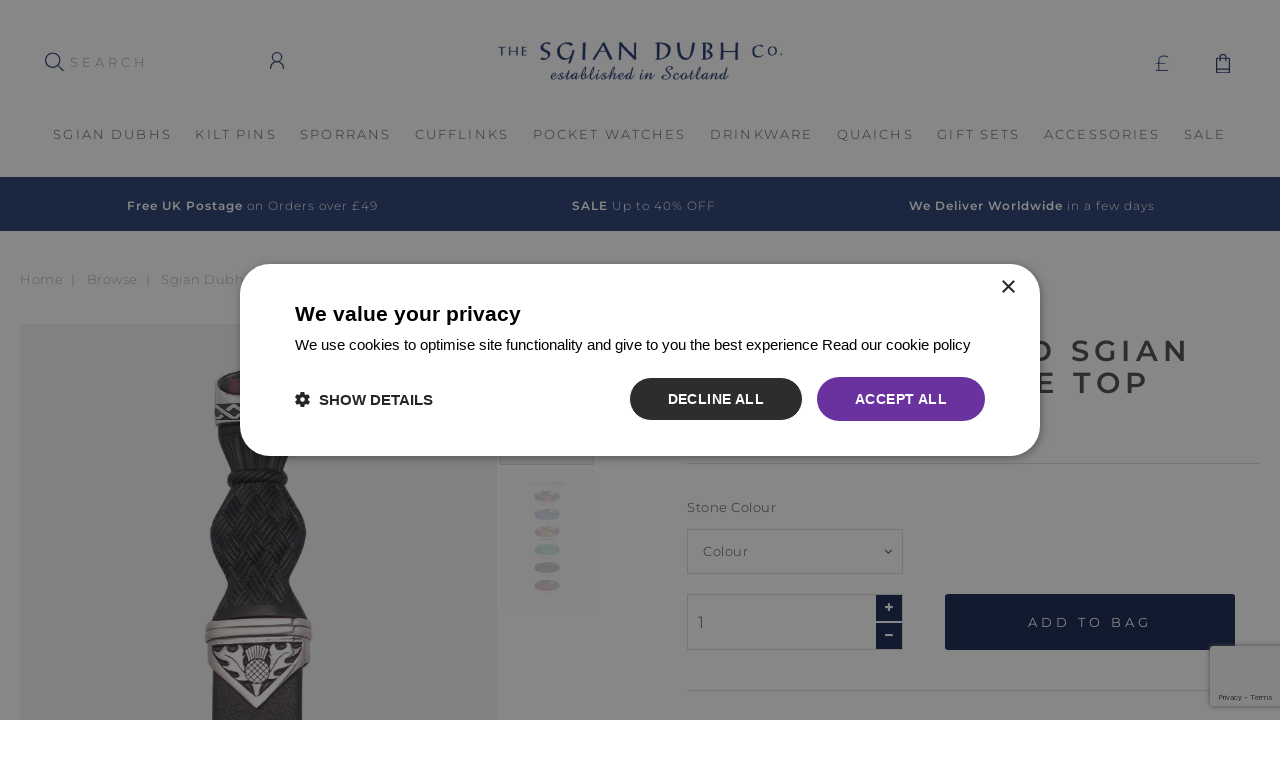

--- FILE ---
content_type: text/html; charset=UTF-8
request_url: https://www.thesgiandubhcompany.com/item/478/sgiandubh/Thistle-Polished-Sgian-Dubh-With-Stone-Top.html
body_size: 14250
content:
<!doctype html>
<html lang="en">
<head>

    
    <title>Thistle Polished Sgian Dubh With Stone Top | The Sgian Dubh Company</title>

    <meta charset="utf-8" />
    <meta name="robots" content="index, follow" />

    <meta name="description" content="Buy our Thistle Polished Sgian Dubh With Stone Top or view the rest of our range of Sgian Dubhs. Available from The Sgian Dubh Company. Shop now." />

    <meta name="title" content="Thistle Polished Sgian Dubh With Stone Top | The Sgian Dubh Company" />

    <meta name="format-detection" content="telephone=no" />

    <!-- Favicon -->
    <link rel="icon"
        type="image/x-icon"
        href="/sites/sgiandubh/images/favicon.ico"
    />

    <!-- Apple touch icon -->
    <link rel="apple-touch-icon"
        href="/sites/sgiandubh/images/apple-touch-icon.png"
    >

    
    
    
                    <link  rel="preload" href="/sites/sgiandubh/min/a.css?_875e9932" as="style"/>
            <link  rel="stylesheet" href="/sites/sgiandubh/min/a.css?_875e9932"/>
            <script src="/sites/sgiandubh/min/a.js?_34b3e563" type="text/javascript" defer></script>
        
    
    <meta name="viewport" content="width=device-width">

        <link rel="canonical" href="https://www.thesgiandubhcompany.com/item/478/sgiandubh/Thistle-Polished-Sgian-Dubh-With-Stone-Top.html" />

            <meta property="og:title" content="Thistle Polished Sgian Dubh With Stone Top at The Sgian Dubh Company"/>
        <meta property="og:type" content="product"/>
        <meta property="og:image" content="https://www.thesgiandubhcompany.com/uploads/images/products/large/1378289499SD70A.png"/>
        <meta property="og:site_name" content="The Sgian Dubh Company"/>
        <meta property="og:description" content="Buy our Thistle Polished Sgian Dubh With Stone Top or view the rest of our range of Sgian Dubhs. Available from The Sgian Dubh Company. Shop now."/>
        <meta property="fb:admins" content="100001886918552" />
    
<meta name="twitter:card" content="summary_large_image">
<meta name="twitter:site" content="@TheSgianDubhCo">
<meta name="twitter:creator" content="@TheSgianDubhCo">
<meta name="twitter:title" content="The Sgian Dubh Company - Scottish gifts and accessories">
<meta name="twitter:description"
      content="The Sgian Dubh company supply a range of Scottish accessories. Browse Sgian Dubhs, kilt pins, whisky glasses, pocket watches and more.">
<meta name="twitter:image" content="https://www.thesgiandubhcompany.com/uploads/images/products/verylarge/the-sgian-dubh-company-staghorn-crown-sgian-dubh-1675249173SD89-boxed.png">




<!--[if lte IE 10]>
    <script>
        $(document).ready(function () {

            $('body').prepend('<div class="compatibilityMessage"><div class="wrapper"></div></div>');
            $('.compatibilityMessage').slideDown('slow');
            $('.compatibilityMessage .wrapper').css({
                'cursor' : 'pointer'
            }).html('Some elements on this page may not display correctly due to the age of your browser.  <span>Click here for free upgrade options.</span>');

            $('.compatibilityMessage').on('click', function () {
                window.open('http://whatbrowser.org/', '_blank');
            });

        });
    </script>
<![endif]-->
<!-- Google Tag Manager -->
<script>(function(w,d,s,l,i){w[l]=w[l]||[];w[l].push({'gtm.start':
new Date().getTime(),event:'gtm.js'});var f=d.getElementsByTagName(s)[0],
j=d.createElement(s),dl=l!='dataLayer'?'&l='+l:'';j.async=true;j.src=
'https://www.googletagmanager.com/gtm.js?id='+i+dl;f.parentNode.insertBefore(j,f);
})(window,document,'script','dataLayer','GTM-T9PS7S8');</script>
<!-- End Google Tag Manager -->

<!-- Matomo -->
<script>
    var _paq = window._paq = window._paq || [];
    /* tracker methods like "setCustomDimension" should be called before "trackPageView" */
    _paq.push(['trackPageView']);
    _paq.push(['enableLinkTracking']);
    (function() {
        var u="https://matomo.mtc.co.uk/";
        _paq.push(['setTrackerUrl', u+'matomo.php']);
        _paq.push(['setSiteId', '56']);
        var d=document, g=d.createElement('script'), s=d.getElementsByTagName('script')[0];
        g.async=true; g.src=u+'matomo.js'; s.parentNode.insertBefore(g,s);
    })();
</script>
<!-- End Matomo Code -->




    <!-- Facebook Pixel Code -->
<script>
    !function(f,b,e,v,n,t,s){if(f.fbq)return;n=f.fbq=function(){n.callMethod?n.callMethod.apply(n,arguments):n.queue.push(arguments)};if(!f._fbq)f._fbq=n;n.push=n;n.loaded=!0;n.version='2.0';n.queue=[];t=b.createElement(e);t.async=!0;t.src=v;s=b.getElementsByTagName(e)[0];s.parentNode.insertBefore(t,s)}(window, document,'script','https://connect.facebook.net/en_US/fbevents.js');
    fbq('init', '430143104547034');
    fbq('track', 'PageView');
    fbq('track', 'ViewContent',{"value":"61.99","currency":"GBP","content_ids":"478","content_type":"product","content_name":"Thistle Polished Sgian Dubh With Stone Top"});
</script>
<!-- End Facebook Pixel Code -->


</head>

<body class="" data-site="sgiandubh" data-maps-api-key="AIzaSyDsXjQCYz4s2ldq4rh6AA5C_Iv66xDvqkQ">
    <!-- Facebook Pixel Code -->
<noscript>
    <img height="1" width="1" style="display:none" src="https://www.facebook.com/tr?id=430143104547034&amp;noscript=1&amp;ev=PageView" />
    <img height="1" width="1" style="display:none" src="https://www.facebook.com/tr?id=430143104547034&amp;noscript=1&amp;ev=ViewContent&amp;value=61.99&amp;currency=GBP&amp;content_ids=478&amp;content_type=product&amp;content_name=Thistle+Polished+Sgian+Dubh+With+Stone+Topvalue=61.99&amp;currency=GBP&amp;content_ids=478&amp;content_type=product&amp;content_name=Thistle+Polished+Sgian+Dubh+With+Stone+Top" />
</noscript>
<!-- End Facebook Pixel Code -->


    
    
    <!-- Google Tag Manager (noscript) -->
<noscript><iframe src="https://www.googletagmanager.com/ns.html?id=GTM-T9PS7S8"
height="0" width="0" style="display:none;visibility:hidden"></iframe></noscript>
<!-- End Google Tag Manager (noscript) -->

<!-- Matomo Image Tracker-->
<noscript>
    <img referrerpolicy="no-referrer-when-downgrade" src="https://matomo.mtc.co.uk/matomo.php?idsite=56&amp;rec=1" style="border:0" alt="" />
</noscript>
<!-- End Matomo -->


<script id="mcjs">!function(c,h,i,m,p){m=c.createElement(h),p=c.getElementsByTagName(h)[0],m.async=1,m.src=i,p.parentNode.insertBefore(m,p)}(document,"script","https://chimpstatic.com/mcjs-connected/js/users/9d9e56d936e1d7789cfd051e9/afcc07fbfbf83643f12edb625.js");</script>

    <div class="siteWrapper">

        <div id="header">

            <div class="wrapper">

                <a class="flyoutButton">
                    <i class="fa fa-bars" aria-hidden="true"></i>
                </a>

                <a href="/" class="logo">
                     <img src="/sites/sgiandubh/images/logo.png" alt="The Sgian Dubh Company" />
                </a>

                


<form action="/browse" method="post" class="searchForm">
	<div class="row">
		<label for="search-filter1980062708">Search</label>
		<input type="text" placeholder="SEARCH" name="search-filter" id="search-filter1980062708"
			   value=""/>
		<button type="submit" class="js_searchFormSubmitButton" onClick="ga('send', 'event', 'Search', 'Search', 'Search');"><img
					src="/sites/sgiandubh/images/lupa.svg" alt="Search"/></button>
	</div>
</form>


    <div class="secondaryNavigationItem memberLink">
        <a href="/members/"
   class="topBarMemberLink"
   title="Members Area"
>
    <svg xmlns="http://www.w3.org/2000/svg" width="12" height="15" viewBox="0 0 12 15"><path fill="#263C71" d="M11 14a5 5 0 0 0-10 0v1H0v-1a6 6 0 0 1 3.8-5.58 4.5 4.5 0 1 1 4.4 0A5.99 5.99 0 0 1 12 14v1h-1zM9.5 4.5a3.5 3.5 0 1 0-7 0 3.5 3.5 0 0 0 7 0z"/></svg>
</a>    </div> <!-- .secondaryNavigationItem -->



    <div class="secondaryNavigationItem miniBasketWrap">

        <minibasket inline-template>
    <div>
        <ul class="miniBasket"
            v-if="loaded"
            v-cloak
            @mouseover="visible = true"
            @mouseleave="visible = false"
        >
            <li>
                <a href="/shop/checkout/basket.php">
                    <div class="numberOfBasketItems">
                                                                        <img src="/sites/sgiandubh/images/mini_basket.svg" alt="">

                        <span class="miniQty" v-if="total_qty > 0">
                            [% total_qty %]
                        </span>
                    </div>
                                                                                                                                                                                                                </a>

                <ul class="miniBasketPreview" v-bind:class="{ visible : visible }">
                    <li>

                        <h5>Bag Preview</h5>
                        <div class="miniBasketItems"
                            v-if="basket.items.length"
                        >

                            <div class="miniBasketRow"
                                v-for="item in basket.items"
                            >

                                <div class="imageWrap">
                                    <a v-bind:href="item.item_url"
                                        v-if="item.item_image != ''"
                                    >
                                        <img v-bind:src="item.item_image"
                                            v-bind:alt="item.item_name"
                                            v-bind:title="item.item_name"
                                        />
                                    </a>
                                </div>

                                <div class="innerText">

                                    <div class="miniBasketDescription">
                                        <a v-bind:href="item.item_url">
                                            [% item.quantity %] x [% item.item_name %]<span v-if="item.item_sub_name"> [% item.item_sub_name %]</span>
                                        </a>
                                    </div>

                                    <div class="miniBasketDetails">

                                        <a @click="removeItem(item)"
                                            class="miniBasketRemove"
                                        >
                                            <i class="fa fa-times-circle"></i>
                                        </a>

                                        <div class="miniBasketSize" v-if="item.size != 'One Size'">
                                            [%% item.size %%]
                                        </div>

                                        <div class="miniBasketPrice">
                                            <span v-if="item.sale_price > 0">
                                                [%% item.sale_price|multi_currency %%]
                                            </span>
                                            <span v-else>
                                                [%% item.item_price|multi_currency %%]
                                            </span>
                                        </div>
                                    </div><!-- .miniBasketDetails -->
                                </div><!-- .innerText -->
                            </div><!-- .miniBasketRow -->

                        </div> <!-- .miniBasketItems -->

                        <span class="emptyMiniBasket"
                            v-else
                        >
                            You have no items in your bag.
                        </span>

                        <div class="miniBasketTotal">
                            <a class="button miniBasketSubmit"
                                href="/shop/checkout/basket.php"
                                title="Checkout Now"
                            >
                                View Bag
                            </a>

                            <div class="miniBasketTotalPrice"
                                v-if="total_qty > 0"
                            >
                                <span>Total:</span>
                                [%% basket.cost_subtotal|multi_currency %%]
                            </div>

                        </div> <!-- .miniBasketTotal -->
                    </li>
                </ul> <!-- .miniBasketPreview -->
            </li>
        </ul> <!-- .miniBasket -->
    </div>
</minibasket>

    </div> <!-- .secondaryNavigationItem -->


    
        <div class="secondaryNavigationItem currencyWrap">

                <div class="changeCurrency">
        <a rel="nofollow"
            data-current-currency="GBP"
            data-current-currency-symbol="&pound;"
            class="selectedCurrency"
            id="selectedCurrency"
            title="GBP"
        >
            &pound;
        </a>
        <ul class="currencySelector">
                            <li>
                    <a href="#"
                        rel="nofollow"
                        data-currency="EUR"
                        data-currency-symbol="&euro;"
                        data-currency-ratio="1.12"
                        id="currency_EUR"
                       title="EUR"
                    >
                        &euro;
                    </a>
                </li>
                            <li>
                    <a href="#"
                        rel="nofollow"
                        data-currency="GBP"
                        data-currency-symbol="&pound;"
                        data-currency-ratio="1"
                        id="currency_GBP"
                       title="GBP"
                    >
                        &pound;
                    </a>
                </li>
                            <li>
                    <a href="#"
                        rel="nofollow"
                        data-currency="USD"
                        data-currency-symbol="&#36;"
                        data-currency-ratio="1.26"
                        id="currency_USD"
                       title="USD"
                    >
                        &#36;
                    </a>
                </li>
                    </ul>
    </div> <!-- .changeCurrency -->

        </div> <!-- .secondaryNavigationItem -->

    

<div class="mobileSearchToggle js_mobileToggle">
    <img src="/sites/sgiandubh/images/lupa.svg" alt="Search">
</div>

                <div class="flyoutWrap">

                    <a class="flyoutButton">
                        <i class="fa fa-times"></i>
                    </a>

                                            <a href="/members/"
   class="topBarMemberLink"
   title="Members Area"
>
    <svg xmlns="http://www.w3.org/2000/svg" width="12" height="15" viewBox="0 0 12 15"><path fill="#263C71" d="M11 14a5 5 0 0 0-10 0v1H0v-1a6 6 0 0 1 3.8-5.58 4.5 4.5 0 1 1 4.4 0A5.99 5.99 0 0 1 12 14v1h-1zM9.5 4.5a3.5 3.5 0 1 0-7 0 3.5 3.5 0 0 0 7 0z"/></svg>
</a>                    
                                            <div class="currencyWrap">
                                <div class="changeCurrency">
        <a rel="nofollow"
            data-current-currency="GBP"
            data-current-currency-symbol="&pound;"
            class="selectedCurrency"
            id="selectedCurrency"
            title="GBP"
        >
            &pound;
        </a>
        <ul class="currencySelector">
                            <li>
                    <a href="#"
                        rel="nofollow"
                        data-currency="EUR"
                        data-currency-symbol="&euro;"
                        data-currency-ratio="1.12"
                        id="currency_EUR"
                       title="EUR"
                    >
                        &euro;
                    </a>
                </li>
                            <li>
                    <a href="#"
                        rel="nofollow"
                        data-currency="GBP"
                        data-currency-symbol="&pound;"
                        data-currency-ratio="1"
                        id="currency_GBP"
                       title="GBP"
                    >
                        &pound;
                    </a>
                </li>
                            <li>
                    <a href="#"
                        rel="nofollow"
                        data-currency="USD"
                        data-currency-symbol="&#36;"
                        data-currency-ratio="1.26"
                        id="currency_USD"
                       title="USD"
                    >
                        &#36;
                    </a>
                </li>
                    </ul>
    </div> <!-- .changeCurrency -->
                        </div> <!-- .currencyWrap -->
                    
                        <ul class="megaMainMenu 
                            mainMenu
            "
         >
                    
            <li
                                class="
                                        
                                                                
                                                                hasChildren
                                    "
            >
                                    <a
                        href="/browse/c-Sgian-Dubhs-1"
                                                    target="_self"
                                            >
                        Sgian Dubhs
                    </a>
                
                                                        <ul class="menuInnerWrap withImage withDesc">

                                                
                                                
                                                
                                                                                                    <li class="menuInner">
                    <h4 class="menuTitle">Shop by Category</h4>
                <ul>
                            <li>
                                            <a
                            class="clone"
                            href="/browse/c-Sgian-Dubhs-1"
                                                            target="_self"
                                                    >
                            All Sgian Dubhs
                        </a>
                                    </li>
                                        <li>
                                            <a href="/browse/c-Sgian-Dubhs-1/c-Classic-10012/" >
                            Classic
                        </a>
                                                                                </li>
                            <li>
                                            <a href="/browse/c-Sgian-Dubhs-1/c-Daywear-16/" >
                            Daywear
                        </a>
                                                                                </li>
                            <li>
                                            <a href="/browse/c-Sgian-Dubhs-1/c-Dress-17/" >
                            Dress
                        </a>
                                                                                </li>
                            <li>
                                            <a href="/browse/c-Sgian-Dubhs-1/c-Pewter-10005/" >
                            Pewter
                        </a>
                                                                                </li>
                            <li>
                                            <a href="/browse/c-Sgian-Dubhs-1/c-Sterling-Silver-40/" >
                            Sterling Silver
                        </a>
                                                                                </li>
                            <li>
                                            <a href="/browse/c-Sgian-Dubhs-1/c-Scottish-Stag-Horn-10009/" >
                            Scottish Stag Horn
                        </a>
                                                                                </li>
                            <li>
                                            <a href="/browse/c-Sgian-Dubhs-1/c-Hand-Stained-Resin-10004/" >
                            Hand Stained Resin
                        </a>
                                                                                </li>
                            <li>
                                            <a href="/browse/c-Sgian-Dubhs-1/c-Enamel-Celtic-10001/" >
                            Enamel Celtic 
                        </a>
                                                                                </li>
                    </ul>
    </li>

                                                                                                    
                                                                            <li class="menuMainInformation">
                                <div class="menuImageWrap skipVisibilityCheck">
                                                                                                                                                    <a class="menuImage" href="/browse/c-Sgian-Dubhs-1">
                                                                                        <div data-src="/uploads/images/site_menu/normal/1572968473Untitled-1.jpg" style="padding-top: 133.33333333333%;"
                                                data-alt="Sgian Dubhs"
                                                class="js_imageReplace"
                                            >
                                            </div>
                                        </a>
                                                                                                                <a href="/browse/c-Sgian-Dubhs-1" class="button">
                                            Sgian Dubhs
                                        </a>
                                                                    </div>
                            </li>
                                                                            <li class="menuTextWrap">
                                <div class="menuText">
                                                                            <h4 class="menuTitle">
                                            Sgian Dubhs
                                        </h4>
                                    
                                                                            <p class="innerDescription">
                                            The Sgian Dubh (pronounced ‘ski-en doo’), is a small single-edged knife. Worn as part of highland dress in the sock of a kilted Scot. Shop thistle, celtic & staghorn designs.
                                        </p>
                                                                    </div>
                            </li>
                                                
                    </ul>
                            </li>

            
                    
            <li
                                class="
                                        
                                                                
                                                                hasChildren
                                    "
            >
                                    <a
                        href="/browse/c-Kilt-Pins-11"
                                                    target="_self"
                                            >
                        Kilt Pins
                    </a>
                
                                                        <ul class="menuInnerWrap withImage withDesc">

                                                
                                                
                                                
                                                                                                    <li class="menuInner">
                    <h4 class="menuTitle">Shop by Category</h4>
                <ul>
                            <li>
                                            <a
                            class="clone"
                            href="/browse/c-Kilt-Pins-11"
                                                            target="_self"
                                                    >
                            All Kilt Pins
                        </a>
                                    </li>
                                        <li>
                                            <a href="/browse/c-Kilt-Pins-11/c-Celtic-Enamel-Kilt-Pins-10017/" >
                            Celtic Enamel Kilt Pins
                        </a>
                                                                                </li>
                            <li>
                                            <a href="/browse/c-Kilt-Pins-11/c-Pewter-Kilt-Pins-36/" >
                            Pewter Kilt Pins
                        </a>
                                                                                </li>
                            <li>
                                            <a href="/browse/c-Kilt-Pins-11/c-Staghorn-Kilt-Pins-10000/" >
                            Staghorn Kilt Pins
                        </a>
                                                                                </li>
                            <li>
                                            <a href="/browse/c-Kilt-Pins-11/c-Sterling-Silver-Kilt-Pins-37/" >
                            Sterling Silver Kilt Pins
                        </a>
                                                                                </li>
                            <li>
                                            <a href="/browse/c-Kilt-Pins-11/c-Wooden-Kilt-Pins-46/" >
                            Wooden Kilt Pins
                        </a>
                                                                                </li>
                    </ul>
    </li>

                                                                                                    
                                                                            <li class="menuMainInformation">
                                <div class="menuImageWrap skipVisibilityCheck">
                                                                                                                                                    <a class="menuImage" href="/browse/c-Kilt-Pins-11">
                                                                                        <div data-src="/uploads/images/site_menu/normal/1572970721gouyf.jpg" style="padding-top: 133.33333333333%;"
                                                data-alt="Kilt Pins"
                                                class="js_imageReplace"
                                            >
                                            </div>
                                        </a>
                                                                                                                <a href="/browse/c-Kilt-Pins-11" class="button">
                                            Kilt Pins
                                        </a>
                                                                    </div>
                            </li>
                                                                            <li class="menuTextWrap">
                                <div class="menuText">
                                                                            <h4 class="menuTitle">
                                            Kilt Pins
                                        </h4>
                                    
                                                                            <p class="innerDescription">
                                            The kilt pin is functional yet decorative and is used to add a little weight to the kilt, preventing it from flapping open. Our kilt pins feature Scottish thistles, Celtic and antler designs.
                                        </p>
                                                                    </div>
                            </li>
                                                
                    </ul>
                            </li>

            
                    
            <li
                                class="
                                        
                                                                
                                                                hasChildren
                                    "
            >
                                    <a
                        href="/browse/c-Sporrans-10022"
                                                    target="_self"
                                            >
                        Sporrans
                    </a>
                
                                                        <ul class="menuInnerWrap withImage withDesc">

                                                
                                                
                                                
                                                                                                    <li class="menuInner">
                    <h4 class="menuTitle">Shop by Category</h4>
                <ul>
                            <li>
                                            <a
                            class="clone"
                            href="/browse/c-Sporrans-10022"
                                                            target="_self"
                                                    >
                            All Sporrans
                        </a>
                                    </li>
                                        <li>
                                            <a href="/browse/c-Sporrans-10022/c-Semi-Dress-Sporrans-10024/" >
                            Semi Dress Sporrans
                        </a>
                                                                                </li>
                            <li>
                                            <a href="/browse/c-Sporrans-10022/c-Day-Sporrans-10023/" >
                            Day Sporrans
                        </a>
                                                                                </li>
                            <li>
                                            <a href="/browse/c-Sporrans-10022/c-Full-Dress-Sporrans-10025/" >
                            Full Dress Sporrans
                        </a>
                                                                                </li>
                    </ul>
    </li>

                                                                                                    
                                                                            <li class="menuMainInformation">
                                <div class="menuImageWrap skipVisibilityCheck">
                                                                                                                                                    <a class="menuImage" href="/browse/c-Sporrans-10022">
                                                                                        <div data-src="/uploads/images/site_menu/normal/1623414613Sporran-Mega-Menu.jpg" style="padding-top: 133.33333333333%;"
                                                data-alt="Sporrans"
                                                class="js_imageReplace"
                                            >
                                            </div>
                                        </a>
                                                                                                                <a href="/browse/c-Sporrans-10022" class="button">
                                            Sporrans
                                        </a>
                                                                    </div>
                            </li>
                                                                            <li class="menuTextWrap">
                                <div class="menuText">
                                                                            <h4 class="menuTitle">
                                            Sporrans
                                        </h4>
                                    
                                                                            <p class="innerDescription">
                                            The sporran (Scottish Gaelic for purse), a traditional part of Scottish Highland dress worn with a kilt. Made in Scotland.
                                        </p>
                                                                    </div>
                            </li>
                                                
                    </ul>
                            </li>

            
                    
            <li
                                class="
                                        
                                                                
                                                        "
            >
                                    <a
                        href="/browse/c-Cufflinks-5"
                                                    target="_self"
                                            >
                        Cufflinks
                    </a>
                
                            </li>

            
                    
            <li
                                class="
                                        
                                                                
                                                                hasChildren
                                    "
            >
                                    <a
                        href="/browse/c-Pocket-Watches-7"
                                                    target="_self"
                                            >
                        Pocket Watches
                    </a>
                
                                                        <ul class="menuInnerWrap withImage withDesc">

                                                
                                                
                                                
                                                                                                    <li class="menuInner">
                    <h4 class="menuTitle">Shop by Category</h4>
                <ul>
                            <li>
                                            <a
                            class="clone"
                            href="/browse/c-Pocket-Watches-7"
                                                            target="_self"
                                                    >
                            All Pocket Watches
                        </a>
                                    </li>
                                        <li>
                                            <a href="/browse/c-Pocket-Watches-7/c-Mechanical-18/" >
                            Mechanical
                        </a>
                                                                                </li>
                            <li>
                                            <a href="/browse/c-Pocket-Watches-7/c-Quartz-19/" >
                            Quartz
                        </a>
                                                                                </li>
                            <li>
                                            <a href="/browse/c-Pocket-Watches-7/c-Prestige-Collection-20/" >
                            Prestige Collection
                        </a>
                                                                                </li>
                            <li>
                                            <a href="/browse/c-Pocket-Watches-7/c-Watch-Stand-21/" >
                            Watch Stand
                        </a>
                                                                                </li>
                            <li>
                                            <a href="/browse/c-Pocket-Watches-7/c-Mechanical-Pocket-Watch-Sets-38/" >
                            Mechanical Pocket Watch Sets
                        </a>
                                                                                </li>
                            <li>
                                            <a href="/browse/c-Pocket-Watches-7/c-Quartz-Pocket-Watch-Sets-39/" >
                            Quartz Pocket Watch Sets
                        </a>
                                                                                </li>
                    </ul>
    </li>

                                                                                                    
                                                                            <li class="menuMainInformation">
                                <div class="menuImageWrap skipVisibilityCheck">
                                                                                                                                                    <a class="menuImage" href="/browse/c-Pocket-Watches-7">
                                                                                        <div data-src="/uploads/images/site_menu/normal/1572972407Untitled-1.jpg" style="padding-top: 133.33333333333%;"
                                                data-alt="Pocket Watches"
                                                class="js_imageReplace"
                                            >
                                            </div>
                                        </a>
                                                                                                                <a href="/browse/c-Pocket-Watches-7" class="button">
                                            Pocket Watches
                                        </a>
                                                                    </div>
                            </li>
                                                                            <li class="menuTextWrap">
                                <div class="menuText">
                                                                            <h4 class="menuTitle">
                                            Pocket Watches
                                        </h4>
                                    
                                                                            <p class="innerDescription">
                                            Discover elegant pocket watches from The Sgian Dubh Company, including detailed quartz pocket watches and intricately designed mechanical timepieces. Ideal for wearing with your kilt.
                                        </p>
                                                                    </div>
                            </li>
                                                
                    </ul>
                            </li>

            
                    
            <li
                                class="
                                        
                                                                
                                                                hasChildren
                                    "
            >
                                    <a
                        href="/browse/c-Drinkware-8"
                                                    target="_self"
                                            >
                        Drinkware
                    </a>
                
                                                        <ul class="menuInnerWrap withImage withDesc">

                                                
                                                
                                                
                                                                                                    <li class="menuInner">
                    <h4 class="menuTitle">Shop by Category</h4>
                <ul>
                            <li>
                                            <a
                            class="clone"
                            href="/browse/c-Drinkware-8"
                                                            target="_self"
                                                    >
                            All Drinkware
                        </a>
                                    </li>
                                        <li>
                                            <a href="/browse/c-Drinkware-8/c-Stainless-Steel-Flasks-30/" >
                            Stainless Steel Flasks
                        </a>
                                                                                </li>
                            <li>
                                            <a href="/browse/c-Drinkware-8/c-Pewter-Flasks-31/" >
                            Pewter Flasks
                        </a>
                                                                                </li>
                            <li>
                                            <a href="/browse/c-Drinkware-8/c-Leather-Flasks-32/" >
                            Leather Flasks
                        </a>
                                                                                </li>
                            <li>
                                            <a href="/browse/c-Drinkware-8/c-Whisky-Glasses-10015/" >
                            Whisky Glasses
                        </a>
                                                                                </li>
                            <li>
                                            <a href="/browse/c-Drinkware-8/c-Gin-Glasses-10026/" >
                            Gin Glasses
                        </a>
                                                                                </li>
                            <li>
                                            <a href="/browse/c-Drinkware-8/c-Barware-10021/" >
                            Barware
                        </a>
                                                                                </li>
                            <li>
                                            <a href="/browse/c-Drinkware-8/c-Flasks-Sets-33/" >
                            Flasks Sets
                        </a>
                                                                                </li>
                    </ul>
    </li>

                                                                                                    
                                                                            <li class="menuMainInformation">
                                <div class="menuImageWrap skipVisibilityCheck">
                                                                                                                                                    <a class="menuImage" href="/browse/c-Drinkware-8">
                                                                                        <div data-src="/uploads/images/site_menu/normal/1622037416Quaich-Mega-Menu.jpg" style="padding-top: 133.33333333333%;"
                                                data-alt="Drinkware"
                                                class="js_imageReplace"
                                            >
                                            </div>
                                        </a>
                                                                                                                <a href="/browse/c-Drinkware-8" class="button">
                                            Drinkware
                                        </a>
                                                                    </div>
                            </li>
                                                                            <li class="menuTextWrap">
                                <div class="menuText">
                                                                            <h4 class="menuTitle">
                                            Drinkware
                                        </h4>
                                    
                                                                            <p class="innerDescription">
                                            Discover our great collection of  hip flasks at The Sgian Dubh Company. We stock elegant stainless steel, pewter and leather hip flasks, as well as lovely pewter tankards. 
                                        </p>
                                                                    </div>
                            </li>
                                                
                    </ul>
                            </li>

            
                    
            <li
                                class="
                                        
                                                                
                                                        "
            >
                                    <a
                        href="/browse/c-Quaichs-27"
                                                    target="_self"
                                            >
                        Quaichs
                    </a>
                
                            </li>

            
                    
            <li
                                class="
                                        
                                                                
                                                                hasChildren
                                    "
            >
                                    <a
                        href="/browse/c-Gift-Sets-2"
                                                    target="_self"
                                            >
                        Gift Sets
                    </a>
                
                                                        <ul class="menuInnerWrap withImage withDesc">

                                                
                                                
                                                
                                                                                                    <li class="menuInner">
                    <h4 class="menuTitle">Shop by Category</h4>
                <ul>
                            <li>
                                            <a
                            class="clone"
                            href="/browse/c-Gift-Sets-2"
                                                            target="_self"
                                                    >
                            All Gift Sets
                        </a>
                                    </li>
                                        <li>
                                            <a href="/browse/c-Gift-Sets-2/c-2-Piece-Kilt-Pin-Sets-22/" >
                            2 Piece Kilt Pin Sets
                        </a>
                                                                                </li>
                            <li>
                                            <a href="/browse/c-Gift-Sets-2/c-3-Piece-Sgian-Dubh-Sets-23/" >
                            3 Piece Sgian Dubh Sets
                        </a>
                                                                                </li>
                            <li>
                                            <a href="/browse/c-Gift-Sets-2/c-4-Piece-Sgian-Dubh-Sets-24/" >
                            4 Piece Sgian Dubh Sets
                        </a>
                                                                                </li>
                            <li>
                                            <a href="/browse/c-Gift-Sets-2/c-Quartz-Pocket-Watch-Sets-25/" >
                            Quartz Pocket Watch Sets
                        </a>
                                                                                </li>
                            <li>
                                            <a href="/browse/c-Gift-Sets-2/c-Mechanical-Pocket-Watch-Sets-26/" >
                            Mechanical Pocket Watch Sets
                        </a>
                                                                                </li>
                            <li>
                                            <a href="/browse/c-Gift-Sets-2/c-Whisky-Glasses-10016/" >
                            Whisky Glasses
                        </a>
                                                                                </li>
                            <li>
                                            <a href="/browse/c-Gift-Sets-2/c-Gifts-10020/" >
                            Gifts
                        </a>
                                                                                </li>
                            <li>
                                            <a href="/browse/c-Gift-Sets-2/c-Flask-Sets-35/" >
                            Flask Sets
                        </a>
                                                                                </li>
                    </ul>
    </li>

                                                                                                    
                                                                            <li class="menuMainInformation">
                                <div class="menuImageWrap skipVisibilityCheck">
                                                                                                                                                    <a class="menuImage" href="/browse/c-Gift-Sets-2">
                                                                                        <div data-src="/uploads/images/site_menu/normal/1573144112Sets-Mega-Menu.jpg" style="padding-top: 133.33333333333%;"
                                                data-alt="Gift Sets"
                                                class="js_imageReplace"
                                            >
                                            </div>
                                        </a>
                                                                                                                <a href="/browse/c-Gift-Sets-2" class="button">
                                            Gift Sets
                                        </a>
                                                                    </div>
                            </li>
                                                                            <li class="menuTextWrap">
                                <div class="menuText">
                                                                            <h4 class="menuTitle">
                                            Gift Sets
                                        </h4>
                                    
                                                                            <p class="innerDescription">
                                            Our great men&#39;s highland wear gifts sets are the perfect gift for your best man & ushers. All gift sets come in The Sgian Dubh Co presentation box and look the part!
                                        </p>
                                                                    </div>
                            </li>
                                                
                    </ul>
                            </li>

            
                    
            <li
                                class="
                                        
                                                                
                                                                hasChildren
                                    "
            >
                                    <a
                        href="/browse/c-Accessories-6"
                                                    target="_self"
                                            >
                        Accessories
                    </a>
                
                                                        <ul class="menuInnerWrap withImage withDesc">

                                                
                                                
                                                
                                                                                                    <li class="menuInner">
                    <h4 class="menuTitle">Shop by Category</h4>
                <ul>
                            <li>
                                            <a
                            class="clone"
                            href="/browse/c-Accessories-6"
                                                            target="_self"
                                                    >
                            All Accessories
                        </a>
                                    </li>
                                        <li>
                                            <a href="/browse/c-Accessories-6/c-Kilt-Flashes-10028/" >
                            Kilt Flashes
                        </a>
                                                                                </li>
                            <li>
                                            <a href="/browse/c-Accessories-6/c-Kilt-Socks-10027/" >
                            Kilt Socks
                        </a>
                                                                                </li>
                            <li>
                                            <a href="/browse/c-Accessories-6/c-Kilts-Belts-Buckles-14/" >
                            Kilts Belts & Buckles
                        </a>
                                                                                </li>
                            <li>
                                            <a href="/browse/c-Accessories-6/c-Ties-10029/" >
                            Ties
                        </a>
                                                                                </li>
                            <li>
                                            <a href="/browse/c-Accessories-6/c-Plaid-Brooches-13/" >
                            Plaid Brooches
                        </a>
                                                                                </li>
                            <li>
                                            <a href="/browse/c-Accessories-6/c-Thong-Pendants-28/" >
                            Thong Pendants
                        </a>
                                                                                </li>
                            <li>
                                            <a href="/browse/c-Accessories-6/c-Kilt-Jacket-Buttons-29/" >
                            Kilt Jacket Buttons
                        </a>
                                                                                </li>
                    </ul>
    </li>

                                                                                                    
                                                                            <li class="menuMainInformation">
                                <div class="menuImageWrap skipVisibilityCheck">
                                                                                                                                                    <a class="menuImage" href="/browse/c-Accessories-6">
                                                                                        <div data-src="/uploads/images/site_menu/normal/1573138480accessories-mega-menu.jpg" style="padding-top: 133.33333333333%;"
                                                data-alt="Accessories"
                                                class="js_imageReplace"
                                            >
                                            </div>
                                        </a>
                                                                                                                <a href="/browse/c-Accessories-6" class="button">
                                            Accessories
                                        </a>
                                                                    </div>
                            </li>
                                                                            <li class="menuTextWrap">
                                <div class="menuText">
                                                                            <h4 class="menuTitle">
                                            Accessories
                                        </h4>
                                    
                                                                            <p class="innerDescription">
                                            Explore our fantastic collection of accessories from The Sgian Dubh Company. Our extensive range features a Scottish theme across a selection of uniquely designed products.
                                        </p>
                                                                    </div>
                            </li>
                                                
                    </ul>
                            </li>

            
                    
            <li
                                class="
                                        
                                                                
                                                        "
            >
                                    <a
                        href="/browse/c-Sale-9"
                                                    target="_self"
                                            >
                        Sale
                    </a>
                
                            </li>

            
            </ul>


                </div> <!-- .flyoutWrap -->
            </div> <!-- .wrapper -->

            <div class="headerCTAs">
                <div class="wrapper">
                    <ul>
                                                    <li>
                                                                    <a href="https://www.thesgiandubhcompany.com/customer-service/delivery-policy" class="ctaText">
                                                                                                            <b>Free UK Postage</b>
                                                                        on Orders over £49
                                                                    </a>
                                                            </li>
                                                    <li>
                                                                    <a href="https://www.thesgiandubhcompany.com/browse/c-Sale-9" class="ctaText">
                                                                                                            <b>SALE </b>
                                                                        Up to 40% OFF
                                                                    </a>
                                                            </li>
                                                    <li>
                                                                    <a href="https://www.thesgiandubhcompany.com/customer-service/faq" class="ctaText">
                                                                                                            <b>We Deliver Worldwide</b>
                                                                        in a few days
                                                                    </a>
                                                            </li>
                                            </ul>
                </div> <!-- .wrapper -->
            </div>

        </div> <!-- #header -->

        <div class="siteInnerWrapper">
            <div id="content" role="main">

                <div class="mobileSearchWrap">
                    


<form action="/browse" method="post" class="searchFormMobile">
	<div class="row">
		<label for="search-filter1959432149">Search</label>
		<input type="text" placeholder="SEARCH" name="search-filter" id="search-filter1959432149"
			   value=""/>
		<button type="submit" class="js_searchFormSubmitButton" onClick="ga('send', 'event', 'Search', 'Search', 'Search');"><img
					src="/sites/sgiandubh/images/lupa.svg" alt="Search"/></button>
	</div>
</form>
                </div>

                
                
                
    

    <div class="innerWrapper">
        
    <div class="breadcrumbWrap">
        <ul class="breadcrumbs">
                            <li>
                                            <a href="/" title="Home">
                    
                        Home

                                           </a>
                                    </li>
                            <li>
                                            <a href="/browse" title="Browse">
                    
                        Browse

                                           </a>
                                    </li>
                            <li>
                                            <a href="/browse/c-Sgian-Dubhs-1/" title="Sgian Dubhs">
                    
                        Sgian Dubhs

                                           </a>
                                    </li>
                            <li>
                                            <a href="/browse/c-Sgian-Dubhs-1/c-Dress-17/" title="Dress">
                    
                        Dress

                                           </a>
                                    </li>
                            <li>
                                            <a href="https://www.thesgiandubhcompany.com/item/478/sgiandubh/Thistle-Polished-Sgian-Dubh-With-Stone-Top.html" title="Thistle Polished Sgian Dubh With Stone Top">
                    
                        Thistle Polished Sgian Dubh With Stone Top

                                           </a>
                                    </li>
                    </ul>
    </div>

    </div>

    <div class="itemWrap js_itemWrap">
        <div class="itemBackButton">
            <a href="#"><i class="fa fa-angle-left"></i>Back</a>
        </div>

        <div class="item">

            <div class="itemTitleWrap mobile">

    <div class="itemTitle">
        <h2 class="itemName">
            <span>Thistle Polished Sgian Dubh With Stone Top</span>
                    </h2>
            </div>

    <div class="itemFullPrice">
                                    <div class="priceStandard"><span class="multiPrice">
            
        
        
                <span class="EUR">
            &euro;69.43
        </span>
            
                            
        
                                    <span class="GBP show">
            &pound;61.99
        </span>
            
        
        
                <span class="USD">
            &#36;78.11
        </span>
    </span>

</div>
                        </div> <!-- .itemPriceWrap -->

</div>
            <div class="itemImages">

                
                                                    
                                    <div class="largeImage enableZoom
                                                "
                        data-zoom-gallery="itemImage"
                    >
                        <div class="dummy"></div>
                        <img src="/uploads/images/products/large/1378289499SD70A.png"
                                                            data-zoom="/uploads/images/products/verylarge/1378289499SD70A.png"
                                                        alt="Thistle Polished Sgian Dubh With Stone Top"
                            title="Thistle Polished Sgian Dubh With Stone Top"
                        />
                    </div>
                
                
    <div class="thumbsWrap">

        <ul class="thumbs" data-zoom-gallery="itemImage">

            
                
                    <li>
                        <a href="/uploads/images/products/large/1378289499SD70A.png"
                            data-large="/uploads/images/products/verylarge/1378289499SD70A.png"
                            class="mtcZoomGallery
                                                            defaultImage
                                                                                    "
                            title="Thistle Polished Sgian Dubh With Stone Top Thumbnail"
                        >
                            <div class="imageWrap">
                                <img src="/uploads/images/products/smallthumbs/1378289499SD70A.png"
                                    alt="Thistle Polished Sgian Dubh With Stone Top Thumbnail"
                                    title="Thistle Polished Sgian Dubh With Stone Top Thumbnail"
                                />
                            </div> <!--  .imageWrap -->
                        </a>
                    </li>

                
                    <li>
                        <a href="/uploads/images/products/large/1378289509Stones.png"
                            data-large="/uploads/images/products/verylarge/1378289509Stones.png"
                            class="mtcZoomGallery
                                                                                    "
                            title="Thistle Polished Sgian Dubh With Stone Top Thumbnail"
                        >
                            <div class="imageWrap">
                                <img src="/uploads/images/products/smallthumbs/1378289509Stones.png"
                                    alt="Thistle Polished Sgian Dubh With Stone Top Thumbnail"
                                    title="Thistle Polished Sgian Dubh With Stone Top Thumbnail"
                                />
                            </div> <!--  .imageWrap -->
                        </a>
                    </li>

                
                    </ul>

    </div> <!--  .thumbsWrap -->


            </div> <!-- .itemImages -->

            <div class="itemDescription">

                <div class="itemTitleWrap">

    <div class="itemTitle">
        <h1 class="itemName">
            <span>Thistle Polished Sgian Dubh With Stone Top</span>
                    </h1>
            </div>

    <div class="itemFullPrice">
                                    <div class="priceStandard"><span class="multiPrice">
            
        
        
                <span class="EUR">
            &euro;69.43
        </span>
            
                            
        
                                    <span class="GBP show">
            &pound;61.99
        </span>
            
        
        
                <span class="USD">
            &#36;78.11
        </span>
    </span>

</div>
                        </div> <!-- .itemPriceWrap -->

</div>
                                


                    
                        <div class="addToBasketWrap">
                            <form action="/shop/addtobasket.php" method="post" id="addtobasket">

                                <div class="itemSelectionWrap">

                                    
                                                <div class="row itemSizeSelectWrapper">
                        <label for="itemSizes_478">Stone Colour</label>

            <div class="inputWrap">
                <select id="itemSizes_478" class="itemSizes" name="size">
                                            <option value="">Colour</option>
                                                                                             <option value="302">
                                                                Amethyst
                                                                                            </option>
                                                                                                 <option value="303">
                                                                Blue
                                                                                            </option>
                                                                                                 <option value="304">
                                                                Cairngorm
                                                                                            </option>
                                                                                                 <option value="305">
                                                                Emerald
                                                                                            </option>
                                                                                                 <option value="306">
                                                                Jet Black
                                                                                            </option>
                                                                                                 <option value="307">
                                                                Red
                                                                                            </option>
                                                            </select>
            </div> <!-- .inputWrap -->
        </div> <!-- .itemSizeSelectWrapper -->
    

                                    <input type="hidden" name="action" value="addtobasket" />
                                    <input type="hidden" name="id" value="478" />

                                </div>

                                <div class="itemSelectionWrap">
                                    <div class="row itemQty">
                                        <input type="text" value="1" name="quantity" id="quantity" class="numberArrows" data-min="1" data-max="999"/>
                                    </div>

                                    <div class="row addToBagRow">
                                        <button type="submit" id="addToBag" name="add-bag" class="addToBagButton" >Add to bag</button>
                                    </div>
                                </div>

                                
                                                                    <div class="success addedToBasket hideme">
                                        Item added to bag. <a href="/shop/checkout/basket.php">Click here to view bag.</a>
                                    </div>

                                    <div class="error errorAddingToBasket hideme">
                                        Please select a colour/size from above to proceed.
                                    </div>
                                
                                

                            </form>
                        </div>

                    
                
                
                <div class="productDetailsWrap js_prodAccordion">

                    <div class="innerText pageContent">
                        <h5 class="productAccTitle active">Description</h5>
                        <div class="content">
                                                                                            <p>Thistle Sgian Dubh with Polished Pewter Mounts &amp; Coloured Stone Top.</p>
<p>Choose a stone to match a kilt outfit or just pick your favourite colour from these stones - Amethyst, Blue, Cairngorm, Emerald, Jet Black or Red.</p>
<p>Supplied with&nbsp;a stainless steel blade&nbsp;in a Sgian Dubh Co presentation box.</p>
<p>Made by The Sgian Dubh Company, Scotland.</p>
                                                                                        <p>Please note blades are supplied blunt.</p>
                                                        <p>Product code: SD70 Stone</p>
                        </div>
                    </div>

                    
                    <div class="innerText pageContent">
                        <h5 class="productAccTitle">Delivery Details</h5>
                        <div class="content">

                            <p>Fast delivery from Scotland</p>
<p><strong>UK Delivery</strong></p>
<ul>
<li>Royal Mail Tracked 24&nbsp;&pound;3.95 (1-3 days) *</li>
<li>Next Day Delivery&nbsp;&pound;9.95 (next day on orders placed before noon Mon - Fri) *</li>
<li>Free UK&nbsp;Royal Mail Tracked 48&nbsp;on orders over &pound;49 (2-5 days) *</li>
</ul>
<p>* <em>Orders containing a Sgian Dubh will require proof of age when being delivered by Royal Mail.</em></p>
<p><strong>International Delivery</strong></p>
<ul>
<li>Royal Mail International Tracked &pound;13.95 (10-15 days).</li>
<li>International Express &pound;24.95 (on orders placed before noon Mon - Fri)
<ul>
<li>Europe (2-4 days)</li>
<li>USA/Canada (2-4 days)</li>
<li>Rest of the World (3-5 days)</li>
</ul>
</li>
</ul>
<p><strong>International Customs Duty and Taxes</strong></p>
<p>Almost all shipments crossing international borders are subject to duty and tax assessment.&nbsp;This is&nbsp;set by the local authority of the receiving country and is based on the commercial invoice and other relevant documents. Please refer to your official Government website, which will provide the most accurate and up-to-date information.</p>
<p>Payment to the authorities must be made before the shipments are released from customs. Customs charges are based on:</p>
<ul>
<li>Product value</li>
<li>Trade agreements (if applicable)</li>
<li>Country of manufacture</li>
<li>Description and end-use of the product</li>
<li>The product&rsquo;s Harmonised System (HS) code</li>
<li>Country-specific regulations</li>
</ul>


                            <!--<p>Fast delivery from Scotland</p>
                            <p><strong>Uk Deliveryy</strong></p>
                            <ul>
                                <li>1st Class £3.95, 1-3 days.</li>
                                <li>Special Delivery £8.95 next day on orders placed before 12pm.</li>
                                <li>Free UK Delivery on orders over £100.</li>
                            </ul>
                            <p><strong>International Delivery</strong></p>
                            <ul>
                                <li>Royal Mail Airmail (non trackable) £7.95, 7-10 days.</li>
                                <li>Royal Mail Airsure (trackable) £11.95, 7-10 days.</li>
                            </ul>
   !-->                     </div>
                    </div>


                </div> <!-- .productDetailsWrap -->

                <div class="shareItem">
                    <div class="defaultShareWrap">
    <span class="shareLabel">Share this product</span>
    <span class='st_facebook_custom' displayText='Facebook'><i class="fa fa-facebook-official"></i></span>
    <span class='st_twitter_custom' displayText='Tweet'><i class="fa fa-twitter"></i></span>
    <span class='st_pinterest_custom' displayText='Pinterest'><i class="fa fa-pinterest"></i></span>
    

    <script type="text/javascript">var switchTo5x=true;</script>
    <script type="text/javascript" id="st_insights_js" src="https://ws.sharethis.com/button/buttons.js?publisher=f14ca852-318b-43e4-98a3-0988061a53ec"></script>
    <script type="text/javascript">stLight.options({publisher: "f14ca852-318b-43e4-98a3-0988061a53ec", doNotHash: false, doNotCopy: false, hashAddressBar: false});</script>

</div>

                </div>

                
            </div> <!-- .itemDescription -->

            
<div class="crossSellTabs">

    <div class="tabContent">
        <div class="tabTitle">
            <h4 class="title">You might also like</h4>
        </div> <!-- .tabTitle -->

        
    <div class="complimentedWrap">

        <ul class="complimentedList">

                            <li>

        
                
        
    <div class="itemSmallImage">
                        <div class="itemSmallImageInner">
            <a href="https://www.thesgiandubhcompany.com/item/139/sgiandubh/Pierced-Thistle-Silver-Plated-Cufflinks.html">

                                                                                    
                <img src="/uploads/images/products/thumbs/1377597746KCL42P.png" alt="Pierced Thistle Silver Plated Cufflinks" class="itemSmallImg">

            </a>

            
                    </div>

    </div> <!-- .itemImageWrap -->

    <h4 class="itemSmallTitle js_matchHeight">
        <a href="https://www.thesgiandubhcompany.com/item/139/sgiandubh/Pierced-Thistle-Silver-Plated-Cufflinks.html">
            Pierced Thistle Silver Plated Cufflinks
        </a>
            </h4>

    <div class="itemSmallPrice">
        <a href="https://www.thesgiandubhcompany.com/item/139/sgiandubh/Pierced-Thistle-Silver-Plated-Cufflinks.html">

                                                <div class="priceStandard"><span class="multiPrice">
            
        
        
                <span class="EUR">
            &euro;19.03
        </span>
            
                            
        
                                    <span class="GBP show">
            &pound;16.99
        </span>
            
        
        
                <span class="USD">
            &#36;21.41
        </span>
    </span>

</div>
                            
        </a>

    </div>

    
    

</li>

                            <li>

        
                
        
    <div class="itemSmallImage">
                        <div class="itemSmallImageInner">
            <a href="https://www.thesgiandubhcompany.com/item/125/sgiandubh/Thistle-Cufflinks.html">

                                                                                    
                <img src="/uploads/images/products/thumbs/the-sgian-dubh-company-thistle-cufflinks-1725531873KCL25P-copy.png" alt="Thistle Cufflinks" class="itemSmallImg">

            </a>

            
                    </div>

    </div> <!-- .itemImageWrap -->

    <h4 class="itemSmallTitle js_matchHeight">
        <a href="https://www.thesgiandubhcompany.com/item/125/sgiandubh/Thistle-Cufflinks.html">
            Thistle Cufflinks
        </a>
            </h4>

    <div class="itemSmallPrice">
        <a href="https://www.thesgiandubhcompany.com/item/125/sgiandubh/Thistle-Cufflinks.html">

                                                <div class="priceStandard"><span class="multiPrice">
            
        
        
                <span class="EUR">
            &euro;24.63
        </span>
            
                            
        
                                    <span class="GBP show">
            &pound;21.99
        </span>
            
        
        
                <span class="USD">
            &#36;27.71
        </span>
    </span>

</div>
                            
        </a>

    </div>

    
    

</li>

                            <li>

        
                
        
    <div class="itemSmallImage">
                    <span class="onSale">Sale</span>
                        <div class="itemSmallImageInner">
            <a href="https://www.thesgiandubhcompany.com/item/67/sgiandubh/Open-Thistle-Plaid-Brooch-With-Stone.html">

                                                                                    
                <img src="/uploads/images/products/thumbs/1376573207PB01A.png" alt="Open Thistle Plaid Brooch With Stone" class="itemSmallImg">

            </a>

            
                    </div>

    </div> <!-- .itemImageWrap -->

    <h4 class="itemSmallTitle js_matchHeight">
        <a href="https://www.thesgiandubhcompany.com/item/67/sgiandubh/Open-Thistle-Plaid-Brooch-With-Stone.html">
            Open Thistle Plaid Brooch With Stone
        </a>
            </h4>

    <div class="itemSmallPrice">
        <a href="https://www.thesgiandubhcompany.com/item/67/sgiandubh/Open-Thistle-Plaid-Brooch-With-Stone.html">

                                                <span class="priceWas"><span class="multiPrice">
            
        
        
                <span class="EUR">
            &euro;78.39
        </span>
            
                            
        
                                    <span class="GBP show">
            &pound;69.99
        </span>
            
        
        
                <span class="USD">
            &#36;88.19
        </span>
    </span>

</span>
                    <span class="priceNow"><span class="multiPrice">
            
        
        
                <span class="EUR">
            &euro;66.63
        </span>
            
                            
        
                                    <span class="GBP show">
            &pound;59.49
        </span>
            
        
        
                <span class="USD">
            &#36;74.96
        </span>
    </span>

</span>
                            
        </a>

    </div>

    
    

</li>

                            <li>

        
                
        
    <div class="itemSmallImage">
                        <div class="itemSmallImageInner">
            <a href="https://www.thesgiandubhcompany.com/item/566/sgiandubh/Thistle-Kilt-Pin-With-Stone.html">

                                                                                    
                <img src="/uploads/images/products/thumbs/the-sgian-dubh-company-thistle-kilt-pin-with-stone-1726671543KP150J-copy.png" alt="Thistle Kilt Pin With Stone" class="itemSmallImg">

            </a>

            
                    </div>

    </div> <!-- .itemImageWrap -->

    <h4 class="itemSmallTitle js_matchHeight">
        <a href="https://www.thesgiandubhcompany.com/item/566/sgiandubh/Thistle-Kilt-Pin-With-Stone.html">
            Thistle Kilt Pin With Stone
        </a>
            </h4>

    <div class="itemSmallPrice">
        <a href="https://www.thesgiandubhcompany.com/item/566/sgiandubh/Thistle-Kilt-Pin-With-Stone.html">

                                                <div class="priceStandard"><span class="multiPrice">
            
        
        
                <span class="EUR">
            &euro;30.23
        </span>
            
                            
        
                                    <span class="GBP show">
            &pound;26.99
        </span>
            
        
        
                <span class="USD">
            &#36;34.01
        </span>
    </span>

</div>
                            
        </a>

    </div>

    
    

</li>

                            <li>

        
                
        
    <div class="itemSmallImage">
                        <div class="itemSmallImageInner">
            <a href="https://www.thesgiandubhcompany.com/item/586/sgiandubh/Thistle-Leaf-Kilt-Pin.html">

                                                                                    
                <img src="/uploads/images/products/thumbs/the-sgian-dubh-company-thistle-leaf-kilt-pin-1726660743KP63P-copy.png" alt="Thistle Leaf Kilt Pin" class="itemSmallImg">

            </a>

            
                    </div>

    </div> <!-- .itemImageWrap -->

    <h4 class="itemSmallTitle js_matchHeight">
        <a href="https://www.thesgiandubhcompany.com/item/586/sgiandubh/Thistle-Leaf-Kilt-Pin.html">
            Thistle Leaf Kilt Pin
        </a>
            </h4>

    <div class="itemSmallPrice">
        <a href="https://www.thesgiandubhcompany.com/item/586/sgiandubh/Thistle-Leaf-Kilt-Pin.html">

                                                <div class="priceStandard"><span class="multiPrice">
            
        
        
                <span class="EUR">
            &euro;24.63
        </span>
            
                            
        
                                    <span class="GBP show">
            &pound;21.99
        </span>
            
        
        
                <span class="USD">
            &#36;27.71
        </span>
    </span>

</div>
                            
        </a>

    </div>

    
    

</li>

                            <li>

        
                
        
    <div class="itemSmallImage">
                        <div class="itemSmallImageInner">
            <a href="https://www.thesgiandubhcompany.com/item/467/sgiandubh/Ryan-Thistle-Polished-Pewter-Dress-Sgian-Dubh.html">

                                                                                    
                <img src="/uploads/images/products/thumbs/1378286007SD97.PNG" alt="Ryan Thistle Polished Pewter Dress Sgian Dubh " class="itemSmallImg">

            </a>

            
                    </div>

    </div> <!-- .itemImageWrap -->

    <h4 class="itemSmallTitle js_matchHeight">
        <a href="https://www.thesgiandubhcompany.com/item/467/sgiandubh/Ryan-Thistle-Polished-Pewter-Dress-Sgian-Dubh.html">
            Ryan Thistle Polished Pewter Dress Sgian Dubh 
        </a>
            </h4>

    <div class="itemSmallPrice">
        <a href="https://www.thesgiandubhcompany.com/item/467/sgiandubh/Ryan-Thistle-Polished-Pewter-Dress-Sgian-Dubh.html">

                                                <div class="priceStandard"><span class="multiPrice">
            
        
        
                <span class="EUR">
            &euro;78.39
        </span>
            
                            
        
                                    <span class="GBP show">
            &pound;69.99
        </span>
            
        
        
                <span class="USD">
            &#36;88.19
        </span>
    </span>

</div>
                            
        </a>

    </div>

    
    

</li>

                            <li>

        
                
        
    <div class="itemSmallImage">
                    <span class="onSale">Sale</span>
                        <div class="itemSmallImageInner">
            <a href="https://www.thesgiandubhcompany.com/item/464/sgiandubh/Lochy-Matt-Pewter-Dress-Sgian-Dubh-With-Stone-Top.html">

                                                                                    
                <img src="/uploads/images/products/thumbs/1378285344SD94MA.PNG" alt="Lochy Matt Pewter Dress Sgian Dubh With Stone Top" class="itemSmallImg">

            </a>

            
                    </div>

    </div> <!-- .itemImageWrap -->

    <h4 class="itemSmallTitle js_matchHeight">
        <a href="https://www.thesgiandubhcompany.com/item/464/sgiandubh/Lochy-Matt-Pewter-Dress-Sgian-Dubh-With-Stone-Top.html">
            Lochy Matt Pewter Dress Sgian Dubh With Stone Top
        </a>
            </h4>

    <div class="itemSmallPrice">
        <a href="https://www.thesgiandubhcompany.com/item/464/sgiandubh/Lochy-Matt-Pewter-Dress-Sgian-Dubh-With-Stone-Top.html">

                                                <span class="priceWas"><span class="multiPrice">
            
        
        
                <span class="EUR">
            &euro;91.83
        </span>
            
                            
        
                                    <span class="GBP show">
            &pound;81.99
        </span>
            
        
        
                <span class="USD">
            &#36;103.31
        </span>
    </span>

</span>
                    <span class="priceNow"><span class="multiPrice">
            
        
        
                <span class="EUR">
            &euro;73.91
        </span>
            
                            
        
                                    <span class="GBP show">
            &pound;65.99
        </span>
            
        
        
                <span class="USD">
            &#36;83.15
        </span>
    </span>

</span>
                            
        </a>

    </div>

    
    

</li>

                            <li>

        
                
        
    <div class="itemSmallImage">
                    <span class="onSale">Sale</span>
                        <div class="itemSmallImageInner">
            <a href="https://www.thesgiandubhcompany.com/item/663/sgiandubh/Islay-Black-Chrome-Pewter-Sgian-Dubh-With-Stone-Top.html">

                                                                                    
                <img src="/uploads/images/products/thumbs/1476703061SD105STONE.png" alt="Islay Black Chrome Pewter Sgian Dubh With Stone Top" class="itemSmallImg">

            </a>

            
                    </div>

    </div> <!-- .itemImageWrap -->

    <h4 class="itemSmallTitle js_matchHeight">
        <a href="https://www.thesgiandubhcompany.com/item/663/sgiandubh/Islay-Black-Chrome-Pewter-Sgian-Dubh-With-Stone-Top.html">
            Islay Black Chrome Pewter Sgian Dubh With Stone Top
        </a>
            </h4>

    <div class="itemSmallPrice">
        <a href="https://www.thesgiandubhcompany.com/item/663/sgiandubh/Islay-Black-Chrome-Pewter-Sgian-Dubh-With-Stone-Top.html">

                                                <span class="priceWas"><span class="multiPrice">
            
        
        
                <span class="EUR">
            &euro;80.63
        </span>
            
                            
        
                                    <span class="GBP show">
            &pound;71.99
        </span>
            
        
        
                <span class="USD">
            &#36;90.71
        </span>
    </span>

</span>
                    <span class="priceNow"><span class="multiPrice">
            
        
        
                <span class="EUR">
            &euro;64.95
        </span>
            
                            
        
                                    <span class="GBP show">
            &pound;57.99
        </span>
            
        
        
                <span class="USD">
            &#36;73.07
        </span>
    </span>

</span>
                            
        </a>

    </div>

    
    

</li>

                            <li>

        
                
        
    <div class="itemSmallImage">
                        <div class="itemSmallImageInner">
            <a href="https://www.thesgiandubhcompany.com/item/423/sgiandubh/Imitation-Thistle-Sgian-Dubh-With-Stone-Top.html">

                                                                                    
                <img src="/uploads/images/products/thumbs/1378201002SD25A.png" alt="Imitation Thistle Sgian Dubh With Stone Top" class="itemSmallImg">

            </a>

            
                    </div>

    </div> <!-- .itemImageWrap -->

    <h4 class="itemSmallTitle js_matchHeight">
        <a href="https://www.thesgiandubhcompany.com/item/423/sgiandubh/Imitation-Thistle-Sgian-Dubh-With-Stone-Top.html">
            Imitation Thistle Sgian Dubh With Stone Top
        </a>
            </h4>

    <div class="itemSmallPrice">
        <a href="https://www.thesgiandubhcompany.com/item/423/sgiandubh/Imitation-Thistle-Sgian-Dubh-With-Stone-Top.html">

                                                <div class="priceStandard"><span class="multiPrice">
            
        
        
                <span class="EUR">
            &euro;43.67
        </span>
            
                            
        
                                    <span class="GBP show">
            &pound;38.99
        </span>
            
        
        
                <span class="USD">
            &#36;49.13
        </span>
    </span>

</div>
                            
        </a>

    </div>

    
    

</li>

                            <li>

        
                
        
    <div class="itemSmallImage">
                        <div class="itemSmallImageInner">
            <a href="https://www.thesgiandubhcompany.com/item/175/sgiandubh/Lomond-Sgian-Dubh-With-Stone-Top-Sterling-Silver-Mounts.html">

                                                                                    
                <img src="/uploads/images/products/thumbs/1377680724SD41B.PNG" alt="Lomond Sgian Dubh With Stone Top &amp; Sterling Silver Mounts" class="itemSmallImg">

            </a>

            
                    </div>

    </div> <!-- .itemImageWrap -->

    <h4 class="itemSmallTitle js_matchHeight">
        <a href="https://www.thesgiandubhcompany.com/item/175/sgiandubh/Lomond-Sgian-Dubh-With-Stone-Top-Sterling-Silver-Mounts.html">
            Lomond Sgian Dubh With Stone Top &amp; Sterling Silver Mounts
        </a>
            </h4>

    <div class="itemSmallPrice">
        <a href="https://www.thesgiandubhcompany.com/item/175/sgiandubh/Lomond-Sgian-Dubh-With-Stone-Top-Sterling-Silver-Mounts.html">

                                                <div class="priceStandard"><span class="multiPrice">
            
        
        
                <span class="EUR">
            &euro;375.19
        </span>
            
                            
        
                                    <span class="GBP show">
            &pound;334.99
        </span>
            
        
        
                <span class="USD">
            &#36;422.09
        </span>
    </span>

</div>
                            
        </a>

    </div>

    
    

</li>

                            <li>

        
                
        
    <div class="itemSmallImage">
                        <div class="itemSmallImageInner">
            <a href="https://www.thesgiandubhcompany.com/item/675/sgiandubh/Staghorn-Sgian-Dubh-Thistle-With-Walnut-And-Damascus-Blade.html">

                                                                                    
                <img src="/uploads/images/products/thumbs/1548692275SD91DT-png" alt="Staghorn Sgian Dubh Thistle With Walnut And Damascus Blade" class="itemSmallImg">

            </a>

            
                    </div>

    </div> <!-- .itemImageWrap -->

    <h4 class="itemSmallTitle js_matchHeight">
        <a href="https://www.thesgiandubhcompany.com/item/675/sgiandubh/Staghorn-Sgian-Dubh-Thistle-With-Walnut-And-Damascus-Blade.html">
            Staghorn Sgian Dubh Thistle With Walnut And Damascus Blade
        </a>
            </h4>

    <div class="itemSmallPrice">
        <a href="https://www.thesgiandubhcompany.com/item/675/sgiandubh/Staghorn-Sgian-Dubh-Thistle-With-Walnut-And-Damascus-Blade.html">

                                                <div class="priceStandard"><span class="multiPrice">
            
        
        
                <span class="EUR">
            &euro;105.27
        </span>
            
                            
        
                                    <span class="GBP show">
            &pound;93.99
        </span>
            
        
        
                <span class="USD">
            &#36;118.43
        </span>
    </span>

</div>
                            
        </a>

    </div>

    
    

</li>

                            <li>

        
                
        
    <div class="itemSmallImage">
                        <div class="itemSmallImageInner">
            <a href="https://www.thesgiandubhcompany.com/item/425/sgiandubh/Celtic-Plated-Sgian-Dubh-With-Stone-Top.html">

                                                                                    
                <img src="/uploads/images/products/thumbs/1378201431SD39A.png" alt="Celtic Plated Sgian Dubh With Stone Top" class="itemSmallImg">

            </a>

            
                    </div>

    </div> <!-- .itemImageWrap -->

    <h4 class="itemSmallTitle js_matchHeight">
        <a href="https://www.thesgiandubhcompany.com/item/425/sgiandubh/Celtic-Plated-Sgian-Dubh-With-Stone-Top.html">
            Celtic Plated Sgian Dubh With Stone Top
        </a>
            </h4>

    <div class="itemSmallPrice">
        <a href="https://www.thesgiandubhcompany.com/item/425/sgiandubh/Celtic-Plated-Sgian-Dubh-With-Stone-Top.html">

                                                <div class="priceStandard"><span class="multiPrice">
            
        
        
                <span class="EUR">
            &euro;70.55
        </span>
            
                            
        
                                    <span class="GBP show">
            &pound;62.99
        </span>
            
        
        
                <span class="USD">
            &#36;79.37
        </span>
    </span>

</div>
                            
        </a>

    </div>

    
    

</li>

            
        </ul>

    </div> <!-- .complimentedWrap -->

    </div> <!-- .tabsContent -->
</div> <!-- .crossSellTabs -->

            

        </div> <!-- .item -->

    </div> <!-- .itemWrap -->



            </div> <!-- #content -->
        </div> <!-- .siteInnerWrapper -->

        <div class="footerWrap">

            <div class="newsletterFooterWrap">

                <div class="newsletterFormWrap">

            <form action="/newsletter/" method="post" class="newsletterForm">

                            <h3 class="newsletterTitle">Sign up for the latest offers</h3>
            
            
            <div class="row ">
                <div class="inputWrap">
                    <input type="email" name="newsletter_email" class="text" placeholder="enter your email address" value="" />
                </div>
                                                    <button type="submit" name="signup" class="arrow"><img src="/sites/sgiandubh/images/arrow.svg" alt="arrow"></button>
                            </div> <!-- .row -->
            <input type="hidden" name="newsletter_action" value="newsletter_subscribe"/>
            <input type="text" name="answer" value="" class="answer"/>
            <input type="hidden" id="g-recaptcha-response" name="g-recaptcha-response">
<input type="hidden" name="action" value="validate_captcha">

                    </form>
    
    
</div> <!-- .newsletterFormWrap -->
            </div> <!-- .newsletterFooterWrap -->

            <div class="footer" role="contentinfo">

                <div class="wrapper">

                    <div class="menuGroupsWrap js_footerShowHideMenu">
                                                    <div class="menuGroup menuGroup1">
                                <h3 class="menuGroupTitle">Shop</h3>
                                <ul class="footerMenu">
                                                <li class="">

            <a href="/browse/c-Sporrans-10022/">
                Sporrans
            </a>

            
        </li>
            <li class="">

            <a href="/browse/c-Sgian-Dubhs-1/">
                Sgian Dubhs
            </a>

            
        </li>
            <li class="">

            <a href="/browse/c-Kilt-Pins-11/">
                Kilt Pins
            </a>

            
        </li>
            <li class="">

            <a href="/browse/c-Cufflinks-5/">
                Cufflinks
            </a>

            
        </li>
            <li class="">

            <a href="/browse/c-Pocket-Watches-7/">
                Pocket Watches
            </a>

            
        </li>
            <li class="">

            <a href="/browse/c-Drinkware-8/">
                Drinkware
            </a>

            
        </li>
            <li class="">

            <a href="/browse/c-Quaichs-27/">
                Quaichs
            </a>

            
        </li>
            <li class="">

            <a href="/browse/c-Gift-Sets-2/">
                Gift Sets
            </a>

            
        </li>
            <li class="">

            <a href="/browse/c-Accessories-6/">
                Accessories
            </a>

            
        </li>
            <li class="">

            <a href="/browse/c-Sale-Clearance-9/">
                Sale &amp; Clearance
            </a>

            
        </li>
    
                                </ul>
                            </div> <!-- .menuGroup -->
                        
                        <div class="menuGroup menuGroup2">
                            <h3 class="menuGroupTitle">About Us</h3>
                            
    <nav itemscope="itemscope" itemtype="http://www.schema.org/SiteNavigationElement">

<ul
    class="
    
            footerMenu
        "
    >

    
                            
        <li
            class="
                
                                                    
                                                                                        ">
                            <a
                    title="About The Sgian Dubh Co."
                    href="/about-us/about-the-sgain-dubh-co"
                    class="
                                                                                            "
                    itemprop="url"
                                    >
            
            About The Sgian Dubh Co.

                            </a>
            
            
        </li>

    
                            
        <li
            class="
                
                                                    
                                                                                        ">
                            <a
                    title="Contact"
                    href="/about-us/contact"
                    class="
                                                                                            "
                    itemprop="url"
                                    >
            
            Contact

                            </a>
            
            
        </li>

    
                            
        <li
            class="
                
                                                    
                                                                                        ">
                            <a
                    title="Trade Contact"
                    href="/about-us/trade-contact"
                    class="
                                                                                            "
                    itemprop="url"
                                    >
            
            Trade Contact

                            </a>
            
            
        </li>

    
                            
        <li
            class="
                
                                                    
                                                                                        ">
                            <a
                    title="Blog"
                    href="/about-us/blog"
                    class="
                                                                                            "
                    itemprop="url"
                                    >
            
            Blog

                            </a>
            
            
        </li>

    
</ul>

    </nav>
                        </div> <!-- .menuGroup -->

                        <div class="menuGroup menuGroup3">
                            <h3 class="menuGroupTitle">Customer Service</h3>
                            
    <nav itemscope="itemscope" itemtype="http://www.schema.org/SiteNavigationElement">

<ul
    class="
    
            footerMenu
        "
    >

    
                            
        <li
            class="
                
                                                    
                                                                                        ">
                            <a
                    title="FAQ"
                    href="/customer-service/faq"
                    class="
                                                                                            "
                    itemprop="url"
                                    >
            
            FAQ

                            </a>
            
            
        </li>

    
                            
        <li
            class="
                
                                                    
                                                                                        ">
                            <a
                    title="Stockists"
                    href="/customer-service/stockists"
                    class="
                                                                                            "
                    itemprop="url"
                                    >
            
            Stockists

                            </a>
            
            
        </li>

    
                            
        <li
            class="
                
                                                    
                                                                                        ">
                            <a
                    title="Orders &amp; Delivery"
                    href="/customer-service/delivery-policy"
                    class="
                                                                                            "
                    itemprop="url"
                                    >
            
            Orders &amp; Delivery

                            </a>
            
            
        </li>

    
                            
        <li
            class="
                
                                                    
                                                                                        ">
                            <a
                    title="Returns &amp; Cancellations"
                    href="/customer-service/returns-policy"
                    class="
                                                                                            "
                    itemprop="url"
                                    >
            
            Returns &amp; Cancellations

                            </a>
            
            
        </li>

    
                            
        <li
            class="
                
                                                    
                                                                                        ">
                            <a
                    title="Terms &amp; Conditions"
                    href="/customer-service/terms-and-conditions"
                    class="
                                                                                            "
                    itemprop="url"
                                    >
            
            Terms &amp; Conditions

                            </a>
            
            
        </li>

    
                            
        <li
            class="
                
                                                    
                                                                                        ">
                            <a
                    title="Privacy Policy"
                    href="/customer-service/privacy-policy"
                    class="
                                                                                            "
                    itemprop="url"
                                    >
            
            Privacy Policy

                            </a>
            
            
        </li>

    
</ul>

    </nav>
                        </div> <!-- .menuGroup -->

                        <div class="footerDetails">

                                <div class="followButtons">
        <h3>Follow Us</h3>
        <ul>
                            <li>
                    <a href="https://www.facebook.com/thesgiandubhco/" class="facebookFollowLink" target="_blank" rel="noopener">
                                                    <i class="fa fa-facebook-official"></i>
                        
                                                    <span>Share with Facebook</span>
                                            </a>
                </li>
                            <li>
                    <a href="https://twitter.com/TheSgianDubhCo" class="twitterFollowLink" target="_blank" rel="noopener">
                                                    <i class="fa fa-twitter"></i>
                        
                                                    <span>Share with Twitter</span>
                                            </a>
                </li>
                            <li>
                    <a href="https://www.instagram.com/thesgiandubhco/" class="instagram" target="_blank" rel="noopener">
                                                    <i class="fa fa-instagram"></i>
                        
                                                    <span>Follow us on Instagram</span>
                                            </a>
                </li>
                            <li>
                    <a href="https://www.pinterest.com/sgiandubhco/" class="pinterestFollowLink" target="_blank" rel="noopener">
                                                    <i class="fa fa-pinterest"></i>
                        
                                                    <span>Share with Pinterest</span>
                                            </a>
                </li>
                    </ul>
    </div> <!-- .followButtons -->


                            <div class="footerPaymentIcons">
                                <p>Payments secured by</p>

                                                                <div data-src="/sites/sgiandubh/images/payment-logos-w.png" style="padding-top: 12.631578947368%;"
                                    data-alt="Payment cards"
                                    class="paymentCards js_imageReplace"
                                >
                                </div>
                            </div>

                        </div> <!-- .footerDetails -->

                    </div> <!-- .menuGroupsWrap -->

                    <div class="footerMeta">

                        <div class="credits">

                                                                                                                                                
                            <span>Copyright The Sgian Dubh Company 2019 - 2026 - All Rights Reserved</span>

                        </div> <!-- .credits -->

                        <div class="copyright">

                            <a href="http://www.mtcmedia.co.uk"
                               target="_blank"
                               rel="noopener external"
                               title="Opens in a new window"
                            >
                                Responsive website design, Development &amp; Hosting</a> by

                            <a href="http://www.mtcmedia.co.uk"
                               target="_blank"
                               rel="noopener external"
                               title="Opens in a new window"
                            >
                                <strong>mtc.</strong>
                            </a>
                        </div> <!-- .copyright -->

                    </div> <!-- .footerMeta -->

                </div> <!-- .wrapper -->

            </div> <!-- .footer -->

        </div> <!-- .footerWrap -->

        <a href="#top" class="backToTop"><i class="fa fa-arrow-up" aria-hidden="true"></i></a>

    </div> <!-- .siteWrapper -->



<script type="application/ld+json">
{
  "@context": "https://schema.org/",
  "@type": "WebSite",
  "name": "The Sgian Dubh Co.",
  "url": "https://www.thesgiandubhcompany.com/",
  "potentialAction": {
    "@type": "SearchAction",
    "target": "https://www.thesgiandubhcompany.com/browse/q-{search_term_string}",
    "query-input": "required name=search_term_string"
  }
}
</script>
<script type="application/ld+json">
{
  "@context": "https://schema.org",
  "@type": "LocalBusiness",
  "name": "The Sgian Dubh Co.",
  "image": "https://www.thesgiandubhcompany.com/sites/sgiandubh/images/logo.png",
  "@id": "https://www.thesgiandubhcompany.com",
  "url": "https://www.thesgiandubhcompany.com",
  "telephone": "+44 (0) 1294 313222",
  "priceRange": "££",
  "address": {
    "@type": "PostalAddress",
    "streetAddress": "37 Kyle Road, Kyle Estate",
    "addressLocality": "Irvine",
    "postalCode": "KA12 8LE",
    "addressCountry": "GB"
  },
  "geo": {
    "@type": "GeoCoordinates",
    "latitude": 55.5986262,
    "longitude": -4.674200299999939
  },
  "openingHoursSpecification": {
    "@type": "OpeningHoursSpecification",
    "dayOfWeek": [
      "Monday",
      "Tuesday",
      "Wednesday",
      "Thursday",
      "Friday"
    ],
    "opens": "09:00",
    "closes": "17:00"
  },
  "sameAs": [
    "https://www.facebook.com/The-Sgian-Dubh-Company-Scotland-163955143643436/",
    "https://twitter.com/TheSgianDubhCo",
    "https://www.instagram.com/thesgiandubhco/",
    "https://www.pinterest.co.uk/sgiandubhco/"
  ]
}
</script>
<script type="application/ld+json">
{
  "@context": "https://schema.org",
  "@type": "Organization",
  "name": "The Sgian Dubh Co.",
  "alternateName": "The Sgian Dubh Company",
  "url": "https://www.thesgiandubhcompany.com/",
  "logo": "https://www.thesgiandubhcompany.com/sites/sgiandubh/images/logo.png",
  "contactPoint": {
    "@type": "ContactPoint",
    "telephone": "+44 (0) 1294 313222",
    "contactType": "customer service",
    "areaServed": "GB",
    "availableLanguage": "en"
  },
  "sameAs": [
    "https://www.facebook.com/The-Sgian-Dubh-Company-Scotland-163955143643436/",
    "https://twitter.com/TheSgianDubhCo",
    "https://www.instagram.com/thesgiandubhco/",
    "https://www.pinterest.co.uk/sgiandubhco/"
  ]
}
</script>


    <a href="/plugins/NewsletterSignup/includes/subscribe.php"
    data-delay="10000"
    data-page-visits="1"
    data-show-once=""
    class="newsletterPopupButton">
</a>


            <script type="application/ld+json">
    {
        "@context": "http://schema.org",
        "@type": "Product",
        "description": "&lt;p&gt;Thistle Sgian Dubh with Polished Pewter Mounts &amp;amp; Coloured Stone Top.&lt;/p&gt;
&lt;p&gt;Choose a stone to match a kilt outfit or just pick your favourite colour from these stones - Amethyst, Blue, Cairngorm, Emerald, Jet Black or Red.&lt;/p&gt;
&lt;p&gt;Supplied with&amp;nbsp;a stainless steel blade&amp;nbsp;in a Sgian Dubh Co presentation box.&lt;/p&gt;
&lt;p&gt;Made by The Sgian Dubh Company, Scotland.&lt;/p&gt;",
        "name": "Thistle Polished Sgian Dubh With Stone Top",
        "image": "https://www.thesgiandubhcompany.com/uploads/images/products/large/1378289499SD70A.png",
        "sku" : "SD70 Stone",
        "url" : "https://www.thesgiandubhcompany.com/item/478/sgiandubh/Thistle-Polished-Sgian-Dubh-With-Stone-Top.html", 
        "brand" : { 
            "@type" : "Brand", 
            "name" : "Sgian Dubh Co" 
        },
        "offers": {
            "@type": "Offer",
            "availability": "InStock",
            "url" : "https://www.thesgiandubhcompany.com/item/478/sgiandubh/Thistle-Polished-Sgian-Dubh-With-Stone-Top.html",
		    "price": "61.99",
            "priceCurrency": "GBP"
        }
    }
    </script>

        <script type="application/ld+json">
    {
      "@context": "http://schema.org",
      "@type": "PostalAddress",
      "streetAddress": "37 Kyle Road, Kyle Estate",
      "addressLocality": "Irvine",
      "postalCode": "KA12 8LE",
      "addressCountry": "Scotland",
      "telephone": ""
    }
    </script>


        <script src="https://www.google.com/recaptcha/api.js?render=6LfLHMQUAAAAAD6is1uOwYpmdKnS7JQwDEWVEo_c"></script>
<script>
    window.recaptcha_key = '6LfLHMQUAAAAAD6is1uOwYpmdKnS7JQwDEWVEo_c';
    grecaptcha.ready(function() {
        recaptcha_init();
    });
</script></body>
</html>


--- FILE ---
content_type: text/html; charset=utf-8
request_url: https://www.google.com/recaptcha/api2/anchor?ar=1&k=6LfLHMQUAAAAAD6is1uOwYpmdKnS7JQwDEWVEo_c&co=aHR0cHM6Ly93d3cudGhlc2dpYW5kdWJoY29tcGFueS5jb206NDQz&hl=en&v=N67nZn4AqZkNcbeMu4prBgzg&size=invisible&anchor-ms=20000&execute-ms=30000&cb=cykyvzs3m7bp
body_size: 48557
content:
<!DOCTYPE HTML><html dir="ltr" lang="en"><head><meta http-equiv="Content-Type" content="text/html; charset=UTF-8">
<meta http-equiv="X-UA-Compatible" content="IE=edge">
<title>reCAPTCHA</title>
<style type="text/css">
/* cyrillic-ext */
@font-face {
  font-family: 'Roboto';
  font-style: normal;
  font-weight: 400;
  font-stretch: 100%;
  src: url(//fonts.gstatic.com/s/roboto/v48/KFO7CnqEu92Fr1ME7kSn66aGLdTylUAMa3GUBHMdazTgWw.woff2) format('woff2');
  unicode-range: U+0460-052F, U+1C80-1C8A, U+20B4, U+2DE0-2DFF, U+A640-A69F, U+FE2E-FE2F;
}
/* cyrillic */
@font-face {
  font-family: 'Roboto';
  font-style: normal;
  font-weight: 400;
  font-stretch: 100%;
  src: url(//fonts.gstatic.com/s/roboto/v48/KFO7CnqEu92Fr1ME7kSn66aGLdTylUAMa3iUBHMdazTgWw.woff2) format('woff2');
  unicode-range: U+0301, U+0400-045F, U+0490-0491, U+04B0-04B1, U+2116;
}
/* greek-ext */
@font-face {
  font-family: 'Roboto';
  font-style: normal;
  font-weight: 400;
  font-stretch: 100%;
  src: url(//fonts.gstatic.com/s/roboto/v48/KFO7CnqEu92Fr1ME7kSn66aGLdTylUAMa3CUBHMdazTgWw.woff2) format('woff2');
  unicode-range: U+1F00-1FFF;
}
/* greek */
@font-face {
  font-family: 'Roboto';
  font-style: normal;
  font-weight: 400;
  font-stretch: 100%;
  src: url(//fonts.gstatic.com/s/roboto/v48/KFO7CnqEu92Fr1ME7kSn66aGLdTylUAMa3-UBHMdazTgWw.woff2) format('woff2');
  unicode-range: U+0370-0377, U+037A-037F, U+0384-038A, U+038C, U+038E-03A1, U+03A3-03FF;
}
/* math */
@font-face {
  font-family: 'Roboto';
  font-style: normal;
  font-weight: 400;
  font-stretch: 100%;
  src: url(//fonts.gstatic.com/s/roboto/v48/KFO7CnqEu92Fr1ME7kSn66aGLdTylUAMawCUBHMdazTgWw.woff2) format('woff2');
  unicode-range: U+0302-0303, U+0305, U+0307-0308, U+0310, U+0312, U+0315, U+031A, U+0326-0327, U+032C, U+032F-0330, U+0332-0333, U+0338, U+033A, U+0346, U+034D, U+0391-03A1, U+03A3-03A9, U+03B1-03C9, U+03D1, U+03D5-03D6, U+03F0-03F1, U+03F4-03F5, U+2016-2017, U+2034-2038, U+203C, U+2040, U+2043, U+2047, U+2050, U+2057, U+205F, U+2070-2071, U+2074-208E, U+2090-209C, U+20D0-20DC, U+20E1, U+20E5-20EF, U+2100-2112, U+2114-2115, U+2117-2121, U+2123-214F, U+2190, U+2192, U+2194-21AE, U+21B0-21E5, U+21F1-21F2, U+21F4-2211, U+2213-2214, U+2216-22FF, U+2308-230B, U+2310, U+2319, U+231C-2321, U+2336-237A, U+237C, U+2395, U+239B-23B7, U+23D0, U+23DC-23E1, U+2474-2475, U+25AF, U+25B3, U+25B7, U+25BD, U+25C1, U+25CA, U+25CC, U+25FB, U+266D-266F, U+27C0-27FF, U+2900-2AFF, U+2B0E-2B11, U+2B30-2B4C, U+2BFE, U+3030, U+FF5B, U+FF5D, U+1D400-1D7FF, U+1EE00-1EEFF;
}
/* symbols */
@font-face {
  font-family: 'Roboto';
  font-style: normal;
  font-weight: 400;
  font-stretch: 100%;
  src: url(//fonts.gstatic.com/s/roboto/v48/KFO7CnqEu92Fr1ME7kSn66aGLdTylUAMaxKUBHMdazTgWw.woff2) format('woff2');
  unicode-range: U+0001-000C, U+000E-001F, U+007F-009F, U+20DD-20E0, U+20E2-20E4, U+2150-218F, U+2190, U+2192, U+2194-2199, U+21AF, U+21E6-21F0, U+21F3, U+2218-2219, U+2299, U+22C4-22C6, U+2300-243F, U+2440-244A, U+2460-24FF, U+25A0-27BF, U+2800-28FF, U+2921-2922, U+2981, U+29BF, U+29EB, U+2B00-2BFF, U+4DC0-4DFF, U+FFF9-FFFB, U+10140-1018E, U+10190-1019C, U+101A0, U+101D0-101FD, U+102E0-102FB, U+10E60-10E7E, U+1D2C0-1D2D3, U+1D2E0-1D37F, U+1F000-1F0FF, U+1F100-1F1AD, U+1F1E6-1F1FF, U+1F30D-1F30F, U+1F315, U+1F31C, U+1F31E, U+1F320-1F32C, U+1F336, U+1F378, U+1F37D, U+1F382, U+1F393-1F39F, U+1F3A7-1F3A8, U+1F3AC-1F3AF, U+1F3C2, U+1F3C4-1F3C6, U+1F3CA-1F3CE, U+1F3D4-1F3E0, U+1F3ED, U+1F3F1-1F3F3, U+1F3F5-1F3F7, U+1F408, U+1F415, U+1F41F, U+1F426, U+1F43F, U+1F441-1F442, U+1F444, U+1F446-1F449, U+1F44C-1F44E, U+1F453, U+1F46A, U+1F47D, U+1F4A3, U+1F4B0, U+1F4B3, U+1F4B9, U+1F4BB, U+1F4BF, U+1F4C8-1F4CB, U+1F4D6, U+1F4DA, U+1F4DF, U+1F4E3-1F4E6, U+1F4EA-1F4ED, U+1F4F7, U+1F4F9-1F4FB, U+1F4FD-1F4FE, U+1F503, U+1F507-1F50B, U+1F50D, U+1F512-1F513, U+1F53E-1F54A, U+1F54F-1F5FA, U+1F610, U+1F650-1F67F, U+1F687, U+1F68D, U+1F691, U+1F694, U+1F698, U+1F6AD, U+1F6B2, U+1F6B9-1F6BA, U+1F6BC, U+1F6C6-1F6CF, U+1F6D3-1F6D7, U+1F6E0-1F6EA, U+1F6F0-1F6F3, U+1F6F7-1F6FC, U+1F700-1F7FF, U+1F800-1F80B, U+1F810-1F847, U+1F850-1F859, U+1F860-1F887, U+1F890-1F8AD, U+1F8B0-1F8BB, U+1F8C0-1F8C1, U+1F900-1F90B, U+1F93B, U+1F946, U+1F984, U+1F996, U+1F9E9, U+1FA00-1FA6F, U+1FA70-1FA7C, U+1FA80-1FA89, U+1FA8F-1FAC6, U+1FACE-1FADC, U+1FADF-1FAE9, U+1FAF0-1FAF8, U+1FB00-1FBFF;
}
/* vietnamese */
@font-face {
  font-family: 'Roboto';
  font-style: normal;
  font-weight: 400;
  font-stretch: 100%;
  src: url(//fonts.gstatic.com/s/roboto/v48/KFO7CnqEu92Fr1ME7kSn66aGLdTylUAMa3OUBHMdazTgWw.woff2) format('woff2');
  unicode-range: U+0102-0103, U+0110-0111, U+0128-0129, U+0168-0169, U+01A0-01A1, U+01AF-01B0, U+0300-0301, U+0303-0304, U+0308-0309, U+0323, U+0329, U+1EA0-1EF9, U+20AB;
}
/* latin-ext */
@font-face {
  font-family: 'Roboto';
  font-style: normal;
  font-weight: 400;
  font-stretch: 100%;
  src: url(//fonts.gstatic.com/s/roboto/v48/KFO7CnqEu92Fr1ME7kSn66aGLdTylUAMa3KUBHMdazTgWw.woff2) format('woff2');
  unicode-range: U+0100-02BA, U+02BD-02C5, U+02C7-02CC, U+02CE-02D7, U+02DD-02FF, U+0304, U+0308, U+0329, U+1D00-1DBF, U+1E00-1E9F, U+1EF2-1EFF, U+2020, U+20A0-20AB, U+20AD-20C0, U+2113, U+2C60-2C7F, U+A720-A7FF;
}
/* latin */
@font-face {
  font-family: 'Roboto';
  font-style: normal;
  font-weight: 400;
  font-stretch: 100%;
  src: url(//fonts.gstatic.com/s/roboto/v48/KFO7CnqEu92Fr1ME7kSn66aGLdTylUAMa3yUBHMdazQ.woff2) format('woff2');
  unicode-range: U+0000-00FF, U+0131, U+0152-0153, U+02BB-02BC, U+02C6, U+02DA, U+02DC, U+0304, U+0308, U+0329, U+2000-206F, U+20AC, U+2122, U+2191, U+2193, U+2212, U+2215, U+FEFF, U+FFFD;
}
/* cyrillic-ext */
@font-face {
  font-family: 'Roboto';
  font-style: normal;
  font-weight: 500;
  font-stretch: 100%;
  src: url(//fonts.gstatic.com/s/roboto/v48/KFO7CnqEu92Fr1ME7kSn66aGLdTylUAMa3GUBHMdazTgWw.woff2) format('woff2');
  unicode-range: U+0460-052F, U+1C80-1C8A, U+20B4, U+2DE0-2DFF, U+A640-A69F, U+FE2E-FE2F;
}
/* cyrillic */
@font-face {
  font-family: 'Roboto';
  font-style: normal;
  font-weight: 500;
  font-stretch: 100%;
  src: url(//fonts.gstatic.com/s/roboto/v48/KFO7CnqEu92Fr1ME7kSn66aGLdTylUAMa3iUBHMdazTgWw.woff2) format('woff2');
  unicode-range: U+0301, U+0400-045F, U+0490-0491, U+04B0-04B1, U+2116;
}
/* greek-ext */
@font-face {
  font-family: 'Roboto';
  font-style: normal;
  font-weight: 500;
  font-stretch: 100%;
  src: url(//fonts.gstatic.com/s/roboto/v48/KFO7CnqEu92Fr1ME7kSn66aGLdTylUAMa3CUBHMdazTgWw.woff2) format('woff2');
  unicode-range: U+1F00-1FFF;
}
/* greek */
@font-face {
  font-family: 'Roboto';
  font-style: normal;
  font-weight: 500;
  font-stretch: 100%;
  src: url(//fonts.gstatic.com/s/roboto/v48/KFO7CnqEu92Fr1ME7kSn66aGLdTylUAMa3-UBHMdazTgWw.woff2) format('woff2');
  unicode-range: U+0370-0377, U+037A-037F, U+0384-038A, U+038C, U+038E-03A1, U+03A3-03FF;
}
/* math */
@font-face {
  font-family: 'Roboto';
  font-style: normal;
  font-weight: 500;
  font-stretch: 100%;
  src: url(//fonts.gstatic.com/s/roboto/v48/KFO7CnqEu92Fr1ME7kSn66aGLdTylUAMawCUBHMdazTgWw.woff2) format('woff2');
  unicode-range: U+0302-0303, U+0305, U+0307-0308, U+0310, U+0312, U+0315, U+031A, U+0326-0327, U+032C, U+032F-0330, U+0332-0333, U+0338, U+033A, U+0346, U+034D, U+0391-03A1, U+03A3-03A9, U+03B1-03C9, U+03D1, U+03D5-03D6, U+03F0-03F1, U+03F4-03F5, U+2016-2017, U+2034-2038, U+203C, U+2040, U+2043, U+2047, U+2050, U+2057, U+205F, U+2070-2071, U+2074-208E, U+2090-209C, U+20D0-20DC, U+20E1, U+20E5-20EF, U+2100-2112, U+2114-2115, U+2117-2121, U+2123-214F, U+2190, U+2192, U+2194-21AE, U+21B0-21E5, U+21F1-21F2, U+21F4-2211, U+2213-2214, U+2216-22FF, U+2308-230B, U+2310, U+2319, U+231C-2321, U+2336-237A, U+237C, U+2395, U+239B-23B7, U+23D0, U+23DC-23E1, U+2474-2475, U+25AF, U+25B3, U+25B7, U+25BD, U+25C1, U+25CA, U+25CC, U+25FB, U+266D-266F, U+27C0-27FF, U+2900-2AFF, U+2B0E-2B11, U+2B30-2B4C, U+2BFE, U+3030, U+FF5B, U+FF5D, U+1D400-1D7FF, U+1EE00-1EEFF;
}
/* symbols */
@font-face {
  font-family: 'Roboto';
  font-style: normal;
  font-weight: 500;
  font-stretch: 100%;
  src: url(//fonts.gstatic.com/s/roboto/v48/KFO7CnqEu92Fr1ME7kSn66aGLdTylUAMaxKUBHMdazTgWw.woff2) format('woff2');
  unicode-range: U+0001-000C, U+000E-001F, U+007F-009F, U+20DD-20E0, U+20E2-20E4, U+2150-218F, U+2190, U+2192, U+2194-2199, U+21AF, U+21E6-21F0, U+21F3, U+2218-2219, U+2299, U+22C4-22C6, U+2300-243F, U+2440-244A, U+2460-24FF, U+25A0-27BF, U+2800-28FF, U+2921-2922, U+2981, U+29BF, U+29EB, U+2B00-2BFF, U+4DC0-4DFF, U+FFF9-FFFB, U+10140-1018E, U+10190-1019C, U+101A0, U+101D0-101FD, U+102E0-102FB, U+10E60-10E7E, U+1D2C0-1D2D3, U+1D2E0-1D37F, U+1F000-1F0FF, U+1F100-1F1AD, U+1F1E6-1F1FF, U+1F30D-1F30F, U+1F315, U+1F31C, U+1F31E, U+1F320-1F32C, U+1F336, U+1F378, U+1F37D, U+1F382, U+1F393-1F39F, U+1F3A7-1F3A8, U+1F3AC-1F3AF, U+1F3C2, U+1F3C4-1F3C6, U+1F3CA-1F3CE, U+1F3D4-1F3E0, U+1F3ED, U+1F3F1-1F3F3, U+1F3F5-1F3F7, U+1F408, U+1F415, U+1F41F, U+1F426, U+1F43F, U+1F441-1F442, U+1F444, U+1F446-1F449, U+1F44C-1F44E, U+1F453, U+1F46A, U+1F47D, U+1F4A3, U+1F4B0, U+1F4B3, U+1F4B9, U+1F4BB, U+1F4BF, U+1F4C8-1F4CB, U+1F4D6, U+1F4DA, U+1F4DF, U+1F4E3-1F4E6, U+1F4EA-1F4ED, U+1F4F7, U+1F4F9-1F4FB, U+1F4FD-1F4FE, U+1F503, U+1F507-1F50B, U+1F50D, U+1F512-1F513, U+1F53E-1F54A, U+1F54F-1F5FA, U+1F610, U+1F650-1F67F, U+1F687, U+1F68D, U+1F691, U+1F694, U+1F698, U+1F6AD, U+1F6B2, U+1F6B9-1F6BA, U+1F6BC, U+1F6C6-1F6CF, U+1F6D3-1F6D7, U+1F6E0-1F6EA, U+1F6F0-1F6F3, U+1F6F7-1F6FC, U+1F700-1F7FF, U+1F800-1F80B, U+1F810-1F847, U+1F850-1F859, U+1F860-1F887, U+1F890-1F8AD, U+1F8B0-1F8BB, U+1F8C0-1F8C1, U+1F900-1F90B, U+1F93B, U+1F946, U+1F984, U+1F996, U+1F9E9, U+1FA00-1FA6F, U+1FA70-1FA7C, U+1FA80-1FA89, U+1FA8F-1FAC6, U+1FACE-1FADC, U+1FADF-1FAE9, U+1FAF0-1FAF8, U+1FB00-1FBFF;
}
/* vietnamese */
@font-face {
  font-family: 'Roboto';
  font-style: normal;
  font-weight: 500;
  font-stretch: 100%;
  src: url(//fonts.gstatic.com/s/roboto/v48/KFO7CnqEu92Fr1ME7kSn66aGLdTylUAMa3OUBHMdazTgWw.woff2) format('woff2');
  unicode-range: U+0102-0103, U+0110-0111, U+0128-0129, U+0168-0169, U+01A0-01A1, U+01AF-01B0, U+0300-0301, U+0303-0304, U+0308-0309, U+0323, U+0329, U+1EA0-1EF9, U+20AB;
}
/* latin-ext */
@font-face {
  font-family: 'Roboto';
  font-style: normal;
  font-weight: 500;
  font-stretch: 100%;
  src: url(//fonts.gstatic.com/s/roboto/v48/KFO7CnqEu92Fr1ME7kSn66aGLdTylUAMa3KUBHMdazTgWw.woff2) format('woff2');
  unicode-range: U+0100-02BA, U+02BD-02C5, U+02C7-02CC, U+02CE-02D7, U+02DD-02FF, U+0304, U+0308, U+0329, U+1D00-1DBF, U+1E00-1E9F, U+1EF2-1EFF, U+2020, U+20A0-20AB, U+20AD-20C0, U+2113, U+2C60-2C7F, U+A720-A7FF;
}
/* latin */
@font-face {
  font-family: 'Roboto';
  font-style: normal;
  font-weight: 500;
  font-stretch: 100%;
  src: url(//fonts.gstatic.com/s/roboto/v48/KFO7CnqEu92Fr1ME7kSn66aGLdTylUAMa3yUBHMdazQ.woff2) format('woff2');
  unicode-range: U+0000-00FF, U+0131, U+0152-0153, U+02BB-02BC, U+02C6, U+02DA, U+02DC, U+0304, U+0308, U+0329, U+2000-206F, U+20AC, U+2122, U+2191, U+2193, U+2212, U+2215, U+FEFF, U+FFFD;
}
/* cyrillic-ext */
@font-face {
  font-family: 'Roboto';
  font-style: normal;
  font-weight: 900;
  font-stretch: 100%;
  src: url(//fonts.gstatic.com/s/roboto/v48/KFO7CnqEu92Fr1ME7kSn66aGLdTylUAMa3GUBHMdazTgWw.woff2) format('woff2');
  unicode-range: U+0460-052F, U+1C80-1C8A, U+20B4, U+2DE0-2DFF, U+A640-A69F, U+FE2E-FE2F;
}
/* cyrillic */
@font-face {
  font-family: 'Roboto';
  font-style: normal;
  font-weight: 900;
  font-stretch: 100%;
  src: url(//fonts.gstatic.com/s/roboto/v48/KFO7CnqEu92Fr1ME7kSn66aGLdTylUAMa3iUBHMdazTgWw.woff2) format('woff2');
  unicode-range: U+0301, U+0400-045F, U+0490-0491, U+04B0-04B1, U+2116;
}
/* greek-ext */
@font-face {
  font-family: 'Roboto';
  font-style: normal;
  font-weight: 900;
  font-stretch: 100%;
  src: url(//fonts.gstatic.com/s/roboto/v48/KFO7CnqEu92Fr1ME7kSn66aGLdTylUAMa3CUBHMdazTgWw.woff2) format('woff2');
  unicode-range: U+1F00-1FFF;
}
/* greek */
@font-face {
  font-family: 'Roboto';
  font-style: normal;
  font-weight: 900;
  font-stretch: 100%;
  src: url(//fonts.gstatic.com/s/roboto/v48/KFO7CnqEu92Fr1ME7kSn66aGLdTylUAMa3-UBHMdazTgWw.woff2) format('woff2');
  unicode-range: U+0370-0377, U+037A-037F, U+0384-038A, U+038C, U+038E-03A1, U+03A3-03FF;
}
/* math */
@font-face {
  font-family: 'Roboto';
  font-style: normal;
  font-weight: 900;
  font-stretch: 100%;
  src: url(//fonts.gstatic.com/s/roboto/v48/KFO7CnqEu92Fr1ME7kSn66aGLdTylUAMawCUBHMdazTgWw.woff2) format('woff2');
  unicode-range: U+0302-0303, U+0305, U+0307-0308, U+0310, U+0312, U+0315, U+031A, U+0326-0327, U+032C, U+032F-0330, U+0332-0333, U+0338, U+033A, U+0346, U+034D, U+0391-03A1, U+03A3-03A9, U+03B1-03C9, U+03D1, U+03D5-03D6, U+03F0-03F1, U+03F4-03F5, U+2016-2017, U+2034-2038, U+203C, U+2040, U+2043, U+2047, U+2050, U+2057, U+205F, U+2070-2071, U+2074-208E, U+2090-209C, U+20D0-20DC, U+20E1, U+20E5-20EF, U+2100-2112, U+2114-2115, U+2117-2121, U+2123-214F, U+2190, U+2192, U+2194-21AE, U+21B0-21E5, U+21F1-21F2, U+21F4-2211, U+2213-2214, U+2216-22FF, U+2308-230B, U+2310, U+2319, U+231C-2321, U+2336-237A, U+237C, U+2395, U+239B-23B7, U+23D0, U+23DC-23E1, U+2474-2475, U+25AF, U+25B3, U+25B7, U+25BD, U+25C1, U+25CA, U+25CC, U+25FB, U+266D-266F, U+27C0-27FF, U+2900-2AFF, U+2B0E-2B11, U+2B30-2B4C, U+2BFE, U+3030, U+FF5B, U+FF5D, U+1D400-1D7FF, U+1EE00-1EEFF;
}
/* symbols */
@font-face {
  font-family: 'Roboto';
  font-style: normal;
  font-weight: 900;
  font-stretch: 100%;
  src: url(//fonts.gstatic.com/s/roboto/v48/KFO7CnqEu92Fr1ME7kSn66aGLdTylUAMaxKUBHMdazTgWw.woff2) format('woff2');
  unicode-range: U+0001-000C, U+000E-001F, U+007F-009F, U+20DD-20E0, U+20E2-20E4, U+2150-218F, U+2190, U+2192, U+2194-2199, U+21AF, U+21E6-21F0, U+21F3, U+2218-2219, U+2299, U+22C4-22C6, U+2300-243F, U+2440-244A, U+2460-24FF, U+25A0-27BF, U+2800-28FF, U+2921-2922, U+2981, U+29BF, U+29EB, U+2B00-2BFF, U+4DC0-4DFF, U+FFF9-FFFB, U+10140-1018E, U+10190-1019C, U+101A0, U+101D0-101FD, U+102E0-102FB, U+10E60-10E7E, U+1D2C0-1D2D3, U+1D2E0-1D37F, U+1F000-1F0FF, U+1F100-1F1AD, U+1F1E6-1F1FF, U+1F30D-1F30F, U+1F315, U+1F31C, U+1F31E, U+1F320-1F32C, U+1F336, U+1F378, U+1F37D, U+1F382, U+1F393-1F39F, U+1F3A7-1F3A8, U+1F3AC-1F3AF, U+1F3C2, U+1F3C4-1F3C6, U+1F3CA-1F3CE, U+1F3D4-1F3E0, U+1F3ED, U+1F3F1-1F3F3, U+1F3F5-1F3F7, U+1F408, U+1F415, U+1F41F, U+1F426, U+1F43F, U+1F441-1F442, U+1F444, U+1F446-1F449, U+1F44C-1F44E, U+1F453, U+1F46A, U+1F47D, U+1F4A3, U+1F4B0, U+1F4B3, U+1F4B9, U+1F4BB, U+1F4BF, U+1F4C8-1F4CB, U+1F4D6, U+1F4DA, U+1F4DF, U+1F4E3-1F4E6, U+1F4EA-1F4ED, U+1F4F7, U+1F4F9-1F4FB, U+1F4FD-1F4FE, U+1F503, U+1F507-1F50B, U+1F50D, U+1F512-1F513, U+1F53E-1F54A, U+1F54F-1F5FA, U+1F610, U+1F650-1F67F, U+1F687, U+1F68D, U+1F691, U+1F694, U+1F698, U+1F6AD, U+1F6B2, U+1F6B9-1F6BA, U+1F6BC, U+1F6C6-1F6CF, U+1F6D3-1F6D7, U+1F6E0-1F6EA, U+1F6F0-1F6F3, U+1F6F7-1F6FC, U+1F700-1F7FF, U+1F800-1F80B, U+1F810-1F847, U+1F850-1F859, U+1F860-1F887, U+1F890-1F8AD, U+1F8B0-1F8BB, U+1F8C0-1F8C1, U+1F900-1F90B, U+1F93B, U+1F946, U+1F984, U+1F996, U+1F9E9, U+1FA00-1FA6F, U+1FA70-1FA7C, U+1FA80-1FA89, U+1FA8F-1FAC6, U+1FACE-1FADC, U+1FADF-1FAE9, U+1FAF0-1FAF8, U+1FB00-1FBFF;
}
/* vietnamese */
@font-face {
  font-family: 'Roboto';
  font-style: normal;
  font-weight: 900;
  font-stretch: 100%;
  src: url(//fonts.gstatic.com/s/roboto/v48/KFO7CnqEu92Fr1ME7kSn66aGLdTylUAMa3OUBHMdazTgWw.woff2) format('woff2');
  unicode-range: U+0102-0103, U+0110-0111, U+0128-0129, U+0168-0169, U+01A0-01A1, U+01AF-01B0, U+0300-0301, U+0303-0304, U+0308-0309, U+0323, U+0329, U+1EA0-1EF9, U+20AB;
}
/* latin-ext */
@font-face {
  font-family: 'Roboto';
  font-style: normal;
  font-weight: 900;
  font-stretch: 100%;
  src: url(//fonts.gstatic.com/s/roboto/v48/KFO7CnqEu92Fr1ME7kSn66aGLdTylUAMa3KUBHMdazTgWw.woff2) format('woff2');
  unicode-range: U+0100-02BA, U+02BD-02C5, U+02C7-02CC, U+02CE-02D7, U+02DD-02FF, U+0304, U+0308, U+0329, U+1D00-1DBF, U+1E00-1E9F, U+1EF2-1EFF, U+2020, U+20A0-20AB, U+20AD-20C0, U+2113, U+2C60-2C7F, U+A720-A7FF;
}
/* latin */
@font-face {
  font-family: 'Roboto';
  font-style: normal;
  font-weight: 900;
  font-stretch: 100%;
  src: url(//fonts.gstatic.com/s/roboto/v48/KFO7CnqEu92Fr1ME7kSn66aGLdTylUAMa3yUBHMdazQ.woff2) format('woff2');
  unicode-range: U+0000-00FF, U+0131, U+0152-0153, U+02BB-02BC, U+02C6, U+02DA, U+02DC, U+0304, U+0308, U+0329, U+2000-206F, U+20AC, U+2122, U+2191, U+2193, U+2212, U+2215, U+FEFF, U+FFFD;
}

</style>
<link rel="stylesheet" type="text/css" href="https://www.gstatic.com/recaptcha/releases/N67nZn4AqZkNcbeMu4prBgzg/styles__ltr.css">
<script nonce="a8nbZK4sdgBZgWJNAYonWQ" type="text/javascript">window['__recaptcha_api'] = 'https://www.google.com/recaptcha/api2/';</script>
<script type="text/javascript" src="https://www.gstatic.com/recaptcha/releases/N67nZn4AqZkNcbeMu4prBgzg/recaptcha__en.js" nonce="a8nbZK4sdgBZgWJNAYonWQ">
      
    </script></head>
<body><div id="rc-anchor-alert" class="rc-anchor-alert"></div>
<input type="hidden" id="recaptcha-token" value="[base64]">
<script type="text/javascript" nonce="a8nbZK4sdgBZgWJNAYonWQ">
      recaptcha.anchor.Main.init("[\x22ainput\x22,[\x22bgdata\x22,\x22\x22,\[base64]/[base64]/[base64]/[base64]/[base64]/[base64]/KGcoTywyNTMsTy5PKSxVRyhPLEMpKTpnKE8sMjUzLEMpLE8pKSxsKSksTykpfSxieT1mdW5jdGlvbihDLE8sdSxsKXtmb3IobD0odT1SKEMpLDApO08+MDtPLS0pbD1sPDw4fFooQyk7ZyhDLHUsbCl9LFVHPWZ1bmN0aW9uKEMsTyl7Qy5pLmxlbmd0aD4xMDQ/[base64]/[base64]/[base64]/[base64]/[base64]/[base64]/[base64]\\u003d\x22,\[base64]\x22,\x22MUHCkMKDw4TCp8OgwqYYDMKkWTfCnsKSwpLDlFxgMcKRBjTDol/[base64]/bMOUwpnDtVovwrwowrjCjk/DvjwEw7vCsnfDkScmDsKgMQPCuXtBAcKZH0g4GMKOLcKOVgfCvz/Dl8OTZFJGw7l6woUHF8Kaw6nCtMKNeW/[base64]/w6Fdw77DisKMScOjNC9PwoRmG21TwrBZwqTCnjjDqzPCk8K4wqfDosKUSBjDnMKScFtUw6jClCgTwqwbQDNOw6zDtMOXw6TDsMKTYsKQwpbCrcOnUMOvecOwEcOpwrQ8RcObIsKPAcOXHX/CvXzCj3bCsMO0FwfCqMKGQU/Du8O3BMKTR8KVGsOkwpLDjyXDuMOiwrAUDMKue8OfB0oxaMO4w5HCksK+w6AXwrPDjSfClsOgLjfDkcKxeUNswrfDl8KYwqo8wqDCgj7Cs8OQw79Iwr/[base64]/DjMOqw7zDtsOhO8KOWTnDlSZ/TMK3I1NWw53DmG7Dj8OHwp5aUEUtw6Iww4HCq8O2wr/Dj8KFw5gHfcO1w6d/wqPCscOYA8KgwoIvalLCrTrCiMOpwprDsSE1wrpDRsOJwqTDlcKJXMOOw7pow7nCmGkfSgcnOFoNJ1fCosOewplkVyzDrMOTGB3CslZkwpfDm8KOw53Dg8KZfRxBOhRuH3kuRm7Dv8OkIgIvwprDnBbDh8OcO1V7w7cxwrJzwpXCtcK+w50IW1APGMOKUR0Aw6UzVcK/[base64]/wrsvbcKhw4ByGEpDwqrDocK0DGvDhsOswq7DqMKNezN9w5NnPTNXXDjDvHBBdXViwoDDuRMFeGh4WMOYwoPDh8K+wrXDtExEIBbCuMKkdcKzM8O/w7nCmmg+w4sXa2XDr14iwoPCpyEdwr3DkCDCvcOTd8Kdw50zw4d1woM4w5clw4Blw6zCl20ZV8OqKcOdDlHDhVvCtih+cSo/w5gMw7UawpNuw4xYwpXCscKhdsOkwoXCo0wPw74OwrrDgzgywqUZw6/DrMO0QBDCuQISMcO/woY6w448w4zDs2rDmcKFwqYnPnMkwr1pw4ElwpU0IycDw4TDj8KyNcOOw5TDqFhVwoFmfBpuwpXCmsKQw7kRw4zDmz1Uw5bDlC8jVsObdcKJw6fCrGEfwpzDsXFMM2HCvWI9w7QxwrXDsk5Sw6soPB/[base64]/w78VZ8KTw6HDvy4/w5PChTwmaRXDpsOTw5LDvsO/[base64]/wpXCjSPDryTDi8KDwptJBUwwSsO4VjbCjcOPDiHDrsOCw51gwrQsFsOcwotoRcOpZnV3ZMKRw4bDhikiwqjCnSnDrTDDrG/CmcOLwrdWw6zCvD3DmCJnw6sCwoDCucOTwqkoNU/DksOfKDMrUiJFwrRgYijCs8OTBcK9GU8Twq5YwoQxHsKTdcKIw4DDp8OTwrzDkA58AMKSJ0XDh29SIiM/[base64]/CiB4HwrrDoHsfw6Zsw7fDhQdgbcKvBMK1XcOrW8OVw5cnWMOGGA3DkcO3KMKXwo8GVmnDlsKkwqHDiDzDs1AkWnBuM3I0wrfDgxrDs1LDlsONNWTDgizDmUzCmBvCocKwwp80wpwdUG1bwozCiFBtw5zDjcOaw5/[base64]/DixjCp8OAKyNEbMOseToebkXCojk4InPCjlBrXsOow5wpWQk1FW3CocKHRBV6wqDDryDDosKaw4oUBmfDh8OsE1DDlWUTcsKZEUkaw4LCi3LDpMKNwpEJw54pfsOXXUfDqsKQw5p+AlvDrcKwNRHDtMKqBcOaw4/[base64]/[base64]/AwhAWCTCgz5Bw7MyU8KowqzDmh11wrgww6jDkwzCmnXCvUzDisKIwocUG8KlGMKhw4JXwoTCpTvDr8KQw73Dn8OPDcKWYsOXLCgWwrzCswvCkx/DlQF1w4NAw5bDiMOkw5lnO8KKdMO+w6HDh8KIdsKwwrTCmgTCkl/Cuh/CpHZ2w4NzU8KQw5tJZHsPwpfDjHZvAD7DrAjCisOCb2VXw6/CtwPDu2Evw6l1wqfCncOSwpZNU8KUBsKXfsObw4Yjw7fChg0cecKcPMK7w4bDhMK7wo/DusOsd8Ktw4LCs8Oew4zCtMKVw6EcwokhbysrYsKsw5zDnMKsTX4HC1wIwpl9HBDCmcOiFMKAw7LCh8Kww6fDksKkP8OwHUrDmcK/AsOVbxXDr8KewqZowpbCmMO9wqzDjzbCpV7DicKZZQjDiRjDr3pkwpPCksKzw7kewpzCu8KhMsK1wo/[base64]/[base64]/DhsKLwpgFMcOewpjCpBnDoH/[base64]/CpcOjTcOuW0hSCgAsw6LCklAGIHQGw5nCs8ODw5gJwofDvn8GVgcOwq7CoSoEwqTDl8OAw4kew54vNU7Cu8OJcsOTw5wjI8KJw4xWcB/DhcOWecOBYsOteBzCjmzCjh3DoGTCtMO4MsK/LMKRUF7DpyXDmzvDgcKRwpXDvsOAw6UWRsK+w6hlHlnCs1DCmWXCh1XDhhIoWUvDjsOWw7XDmcKDwq/CvGN3bSjCj0ZmD8K/[base64]/Dh8KFw4LCm8Oew4Raw4ESwoBWwpnDpsOiE2pOw7IWwp5Iwq7CiDTCrsObI8KEKX/CjnFhUsKdWVV5DsKcwoXDnQPCnVcEw6Vyw7TDi8KAwqt1WMK/w5Ypw6kBEEc6w4l3f2c/wqjCtRbChMOHB8O7HsO/D04FXw82woDCkMOvw6V9ZcOjwqAVw50KwrvCjMO4FiVBFUTDgMKewoXDkkrDtsOWE8KDDMO3AhrCosKePMOBQcK8GiHDjxF4KnjCkMKZLcKjw7PCgcKjMsOZwpcWwrMlw6fDhR55PBjDiWfCpzdEEsO+bsK8UcONbMK/L8K/wpchw6rDkCTCssOWR8OXwp7CqG/[base64]/Ci17CvsK+w4HCiAHCgMOKw4bDjMKpZMKMUXDDucKXNsKCGzplXXVIXC7Cv0VFw57CkXbDgmnCssOLCcK5LFMkLT3DtMKqwox8HBzCl8Oqwp7CnMKkw4EpNMKewrVzZsKtGsOdaMO0w4/Dk8KSdmzCvB9KCUo3wqgkZ8OvXyR5QMOewovCkcOywqF5H8KJw7XDohMLwqPDiMO6w6LCvsKJwrRRw7LCjHbDmxDCtcOIwrfCvsOhwo/CqsOXwonCjcKYRXhRG8KPw4oZwqokUFrCvXzCv8OHwrrDh8OUKcKbwrDChMO/K2cuFhQUTcKjY8Ohw5jDj0jDlB0RwrHDlMKZw5LDpwrDuxvDrkbCqHTCjk0nw5g+woUjw5EKwpzDt2QCwpZDw7bCgsOPLcKLw5AMbMKpw7HDmWbCjmNfUw4NFsOcIWfCg8K/wohVBS3Cr8K0KcOvLD9Zwqd7eVFMOkc1woQ/Yzs4w70Aw4FHBsOnw7Nxc8O0wrPClBdVZMKhwr7CnMObVMKtScOqaxTDm8KZwrUww65Cwr5Xb8OBw71Gw7XCj8KyFcKLMWnDuMKSwrzDgcKXS8OmAcKcw7wIwoVfYmgywp3DqcOZwpzCoxvDrcONw5Jyw4/Dm0TCojJiOsOrwoDDvgR8KkDCt1oMOMK7FsKqG8KSJlrDok1TwqzCrcOPIknCplkGf8OzF8Kfwoo1dFbDpyNEwq3Cgx8Lwp/Ds0pEbsK/UsOBQ1bCn8ONwovDsAnDsnU3JcOywoPDn8OzUxPCi8KWAsOQw645SQbDk203w53Dr2lXw4tiwrdEwo/Cs8K+wqvCnT04wpTDsQ9UAsK/[base64]/[base64]/[base64]/PsK4wpAWwpJaw50RG00tTcKfw7xPMQtgwolTw47CmC07eMOOUysmAnfCrWHDqhJzwplFwpXDhcOsOsObaUlRKcODY8OHw6UhwqN+QRbCkSciOcKXfUjCvxzDn8Oswo4ZRMK/[base64]/[base64]/CnRM4NsOYwrMPQ8OFw5UQcFlKDsODe8KJTEzDmgtkwodNw5jDnMKXwrRcEcO6w4HDksO/wrzDmnjDl3BEwq7CvsKRwrXDvcOeesKZwoIuCWlTXcO5w6LDuAA/JTDCicOkWiZ5wpbCsCBAwqofesKRK8OUfcOMXz4xHMOZw6/[base64]/[base64]/bH01IcKHw69nMcOnwqPDl8OkMcKAw6XDuU4aDcO3TMKgUXnCiS97wolzw7PCv2NJSx5Ow4TCqn8gwoB6McOYK8OOSiADGzlmwpzCiX57wpXCkX/Cry/DmcO3TmvCqkJEEcOpw4J0wpQsHcOlHWU8UcKkYcKowr9Kw4chZRJbVMKhw73CjsOsL8K8CT/CucOje8KSwpbDmMOIw5kJw77DjcOHwrkIIjc9wpXDssOKRH7Dn8KzRcOhwpU2R8O3fRBIbRjDhMKpc8Kkw6fCnMOIQirCj2PDs1fCpyBQR8OVBcOrwpHDnMOpwoFkwqFOTDd8csOqw48cMcOPWRXDgcKAckrDihUZQzdOEA/CjcKKwpB8OD7CtcORZkjCjlnCvsK/w5NjccOawr7Ch8OSX8OQGnvDisKSwoFVwpjCl8KSw4/DqVLChw8mw4cJwoscw4vChMKXwrbDv8OEQ8KcPsOowqlQwpHDmMKTwq9Mw4nCmSNCHMKZMMOFb1HCgcKzDWDCtsOkw4kMw7Bcw41yCcOJZMOUw4Evw47Dnm3DrsO0wrfCgMOySC8ww5BTfsOeLcOMfMObbsK5LCfCsDUjwp/DqsOdworCiEBJScKZbxw9V8OLw6dkwqF5NB3Dkgtaw69uw4zCicOOw6gJFMKRwpfCisOxGm/ClMKJw7s4w5N7w7kYP8KKw7Jbw5xzLwDDpQjCvsK0w7U/w4gJw4PCncKEE8KLTVvDmcOdAsOFGmrCjsKGOD/DoRBwXxPCqAnDggowRcOCP8KAwo/DlMKga8KIwqwYw7sgazI3wpc/woPCoMOjSsOdw5QZwqkqN8KCwpfCn8OWwpsnP8Kpw5hTwr3Csx/CqMOaw6XCtcKNw5xAHsKbQsKfworDrxXDgsKSwqQ+CiclX23CvcKEYkEZLsKpfUfChcOvwrLDlwoIwoPCml/DiUbCtAoWJsKCwrbDrX9rwo/DkB9owp/[base64]/[base64]/Do1zDt3s0wqXCpcKmHsOaGcOSfcOeYsOvAsKlXcO1Ay1lWMOkIDxKFBkTwrFlKcO5w43CoMO+wrLDhlPDlhDCocOoacKoZm1MwqMhCD5WOsKIwrkpQ8O6w4vCncOiKlULBcKSwqvCn2Z/wojCliDCpyoVw6xwECYww5/CqnBAf3vCuDlxw7HCgTXClCoRw4g1JMOfw4LCuD3Dt8KywpdVwq7CrGBxwqJxSsO3UsKBacK/eE7DvyNyWVc0McOQGA4Ww7jCnWfDtMKIw5rCqcK7Vwdpw7tAw6BhVFcnw4nCkRXCgsKpPFDCky/CoxXChMOZP3YmUVgdwoPCucObOMK4wpPCvsKjL8KnV8OCQBDCk8KQIlfCk8OgPhtNw6kAVBRqw6hrwo4/[base64]/DjcK1w5nDsMKXWTTDlQgTW3lxCUYJwo9kwrYuwpNrwo9+BBnCtx/CncKawoodw6ZkwpPCnEAtwpLCpTzDp8K1w6LCoxDDhSPCssOfORpYIcOrw4h5wqrClcOCwpc/wppYw5IzZMOEwqzDucKkU3TCpcOnwpgdw7/Duj8uw4/Dl8KDAlRnUAvCshNrZ8OGa0XCocKGwrrClXLDmMOew7/Cv8KOwrAqM8KEVcKQLsOXwoTDhR9YwrgDw7jCsmMwT8KmLcKOITDCvmREGsKDwpTCm8OsGHxbExzCkW3CmFTCvzgSGcO0YcOReXnDtUrDrwvCkGbDlsOoKMO+w7PDpMKgwrBYAGHDisOQFMOmwq/Ci8KAO8OlZThLImDDi8OqDcOTXFULw65CwqzDrTwHwpbDuMKgwoxjw50ARSMVX1sXwo9vw4/[base64]/[base64]/fMOjBcKbw4gNwojCpMOdBA4MMMKeSgACw5dQw7dUVxsMZsO6RRpuX8K+PyHDqnvClsKpw65Zw7zCkMKZw5XCpcKyYVN3wqhCTMKMDiHDnsOfwrZpXilNwq/CgxDCqgMxKcOKwpNQwrhJRMO+GMOwwobDqU4QbGNyUnDCnXDCmXHDm8OpwpbDmsKYOcK3Bk9kwpHDmzgGK8Khw5DCpGcGEhjCmSBzwoNwJMKTKg/DnsOSUsOlMwt9bg8QL8OkFjbCtsO1w6cSNVUQwqXCiXhswoPDrMOXbjs5YQBJw4ZtwqvCjsOiw4fClQrDhMOMDsK4wrjClCHDm2/[base64]/CjljCjMOeQ8KEL8KMwrnCh8KowrHClcKKEsKcwrjDp8KRw5Y0w59ZLF88RF9pUMOKCnrDvsO+SsO7w7piLVBuwoFdV8OgM8KrT8OSw7cOwoZ/[base64]/[base64]/CiHHDjxgBFgrDjXdGQG1bIcOEWsOnw7cGwq5nw5jDlEkXw6QawqDDlwbCucKJwrfDtsO3B8Ouw5lWwoxMbEhqQMO4w5pBwpTDr8OMwrzCqn3Dt8OkOh1bEcKlE0YaQTM/EzXCqiYfw5HDjG8CIMKSE8OIw4PCsQ7CmWg9w5QFX8OKUSdJwrF4G3XDmsK1w6xuwpRBYGzDmGsEX8Kqw5duKMKdMwjCmMK8woPCrgbDt8OewpVww4FxecOveMOPw6/DqcKKOSzCisONwpLCksOQLnvCsBDConZsw7ojw7PDm8OEbBbDjSPCu8K2MhXCqcKOwrp7DMOyw517w48ZAR8hT8KzEmTCusOaw7lVw5LChcKLw5IPIVjDnFzCnUxxw6EJwpMeNCcUw55WJR3Dnw8vw6vDg8KUcRFWwo85w4YpwpnDq0DChyDCkMO/w7LDg8K9Ci1BZ8KTw6nDnTTDmR0BK8O4E8O1w5skIMOiwoPCjcO4w6XDg8O3Sx5uZh7DiwXCk8OXwrnCuzIXw5rCvsOHAXXChsKjWMO2ZcOYwqXDlSnCpSl/[base64]/DkgTCscOCw55WbkVkwpBkMMKIasKvw6YiwoxnKsKnw7rDo8ORBcKxw6I1GXnCrSlvMsKzQjXCslQkwpjCr0IHw6R9IMKLSh3CpCjDgMOdf2rCpnM7w694fMKUKsKtWnonfFLClknCtMKSTT7CpmPDq2p5JsKswpY+w63Cn8KcYCt9C1IWRMOFwo/DpsOhwqLDhmxlw4dPZ0nClMOvLyPDgcOBw7pKHsOYwrjDkRYGe8O2E0XDrXXCk8K+DW1UwrNIH1vDtFpXwqfDsALDnmVhw5tQw6rDhGINTcOOXMKuwocLwocKw4kcwprDjcKSworCuTjDu8OZWw/Ct8OmEsK1Tm/DgRUjwr8HI8Kmw47Cv8Otw71HwpBUwpw1HTHDpWrCn1Qvw4/DvcKSWMOcOXEIwrwYwrvCkMOrwqbCrsK2w4LCvsOtwol4wpBhMwF0w6MONsKVw6DDjyJfNgw8fcOuwqbDp8O+bkjCslzCtRRgBMOSw6bDvMKqwrnCmW0Owp/CgMOEfcOZwpc5P1DCgsOIMik/w5nDqgzDmRIKwoVpKWFeRkXChWTCo8KEKBHDtsKxwr4WfcOswqTDn8Oyw7LCh8Kkw7HCpW3CmUHDlcONXn3Cl8OvfB3CpcOXwoLDrkHDiMKOWg3CtMKbR8K8wqTCi0/DqgBDw5MtJW7DmMOnFcKnaMO5eMKiWMO+wq9zX2bCsRXDsMKiG8KJw5TCjwLCiG0Nw6DClcOZwpfCqcK6HjXChMOpw7pPKzPCuMKaIHprTH7DuMKQFhsJS8K2JsKHT8KIw6LCp8O4WMOvfMKNwpUqUVvChsO6wpHCq8OHw5EQwr/CpBpTO8O3OC/DgsOFTCttwr1mwpd0BcKRw5Enw4VSwqHCnGDCisKiQ8KOwqJVw7pFw43CoWAMw4DDrnvCtsO/w5k3QzdwwojDu0hywoFoQMOJw73CllNDw7/DqcKaGsO4G2PDpg/[base64]/Dmn9wPsOjXsKJwq1De2UpIVHDnQQZwr3CpXjDqsKhNF7DhsKFcMOqw5LDtsK8GsOWFsKQAkXCq8KwOQJowoklXMK3LcKswo/DmTk3DFPDiEw6w49ywqAEZBMGHsKfY8Kfwpotw4oVw70GW8KIwrBfw71tZcKUCMK9w44pw4jCmsOlORdqRTDChsOIwoXDicOqw4DDi8Kfwr1DFV/DjMOfVMKRw4TCtSlzXMKtwpdAPDvCgMOQwr3CggbDncKrdwXDqBfCj0RTQMOiKinDnsO/wqgjworDjWo6KHIWRcOqwpEyYcKrw700RVrCnsKXIhXDg8OEw6cKwojDtcKawqlZSXN1w4zChi4Cw643SXogwpnDhcOQw6TDo8KPw7sWwr7DgDk6wrvCkcKTNsOow7l9N8OaDgbCli/ClsKaw5vCj1BoZMOzw6QoE1E8ZGvCh8OESGbDqsKtwoNcw7A4clHDoEIdwpnDlcKOw7HCv8KLw4xpflssAk0/eTLCtMOcXkVYw7zCnwPDg0M/[base64]/DqRgxKAREwqzCucO0w6TCl0DDiAHCiMOgwq8bw4nCqwBFworCiS3Dl8KYw7LDvUIEwpoJw5tTw6LDn3nDlizDi0XCusKtBlHDh8KDwpzDrXEwwpUiD8KSwpMVC8OWXcKXw4nChsOzDQHDhMKCwp9uw4h7w4bCrhJZLXXDm8KBw5fClDAzFcOswqbCu8KgSx/Dk8Oow7tYcsOzwocJMsKXwo0SOMO3eS7Cv8K+DsOAaFvDrV87wq4VWSTCq8OAwoDCk8Ovw4vDhcK2e3YAw5/DisK/wpJvFnzDs8OAW2DDpsOySkjDvMO8w5QNbMOcdMOQwpcvd1TDhsKpw53DogbCv8Knw7nChFrDtcKWwqcPUmRvAgwzwpvDu8OlR2PDoyk/f8Ouw5dCw5YSwr19K3HCv8O9AFvCisKjGMOBw4zDvR1Mw6/Du3lPw7xBwp7DgC/[base64]/[base64]/[base64]/CqQvDiGpdPxVOScOeNcOew4x1CTXCpAQfDsK8cyFFwqYXw5vDjcKIKsKywpzCrsKCw4Z/w4JfN8KyCn7Dv8OgQMOlw4bDr0nChcOnwp8eAcOvOB/CoMOIAExQHcK1w6TCrVLDj8OgR0gMwoHCuXPDrsOdw7/DrsObUyDDscKBwobDu2vCvFQjw7TDkcKkw74cw5wVwrXCqMKSwrbDr1HDq8KSwp7DiChCwrFAw7MHwprDssKJc8OCw5kQCcODSMOuUg3DncKkwqoDw4nCqxbCrg8RZD/CkR0wwrzDgCU6cSLCpi/Ct8OvVcKRwoo2fR3DmcKyamgmwrPCgcOfw7LCgcKXQMOGwp5EM2XCt8Oqb300w7PCh0HCq8K+w7LDpHnCk2/Ck8KPVUxuM8ONw6wCKhTDosK9w60yGmXCkMKTacKMCBMME8K9XB49GMKJMMKGAXw3QcK3w6jDnMKxFcK4ayAZw5bCmTgXw7TCkCrDu8K8woU3A3fDpMKvBcKrFsOIZsK/[base64]/[base64]/[base64]/Cqy/Cmwtaw6MAwq0SQ3ACw7rCoW3CqlPDgsKJwpdHwpoaRsKEw7Evw6HDosK1MmHCgcOTYcKmL8K3w4bCvcK0w5bCnRbCtisIDh/Clxd7AHzCmMOPw5YowpnCiMOiwovDkVJiwpYhOlDCpRsnwobDuRDDq1txwpjDr1nDlC3ChMK7w4QrNcODKcK1woTDvsKOUUYdw5DDn8OrKjM4esOBLznDtiEWw5/[base64]/HcOWPsKKwq5bwrTCncOlw5dREcKKwoTDti8HwrrDlcO0cMKzwqgScsO7NMKiCcOKMsO0w67Cpm7DpMKMK8KaVTnCsB3DlHw4woBew6rDhmjCuFzCmsK9dcOtRTvDq8KkJ8K5dMO0GgDCksOfwoXDvx1zKMO9VMKEw63DmBXDucOUwr/[base64]/[base64]/Ci8Kowphzw6FYJBXCojoxwr/Cr8KdIMKRw6x3w5EPesO4clErw4TChAPDvMOBwptxWl8wa0XCoH7Dqi0TwrXDghzChcOBXlnCgsKJfU/[base64]/[base64]/CsKAEicaKUPDmnokHEHDkjvDo8OAw7LCv3Fkwq3Cix8JWA5FR8O5w5g2w5N5w713DVLChGABwoJGZ2PCpjvDiBvCtsOuw5rChB9lAcO/w5LDs8OWDQIWUFxfw5U8fcOcwoXCuVhgwqpIQFM6w5FJw4zCoQ8bRBkSw5heXsOZKMKlwrzDusK5w7paw6PCvCnDn8Ojw4gCIcKvw7Aow4JeI0oJw4EGY8KDMAXDkcONCsOXcMKcOMObJMOefgvDp8OICsOMw58ZOBMOwr/CiUfCvA3DjMOIPWTDpDwkwqV/[base64]/CvMONwoladcOMPyLCmcK7w5TCr8OVwrk5E1PCql3Cn8OwMiIhw4DDsMKGDjDCjVLDrhRQw4vCpsKwUBdAFnAywpoTw7XCqyUawqBbd8OXwqcdw5Edw6fCgRZBw4Bvw7DDgkF4NMKbC8OnBGjDr2pFfMONwrlkwqbCpT1UwoMLwrlrXsKnw6oXwpDCpsOYw74hQW/[base64]/c23DrcKQwo3CncONwoXCjxBGw6x/[base64]/ColE4w5Zhw53CtB/DjylvJcK2GjTDocKUBQfDkRYhZcKrwp/DjsKkccKDFkliw4V9IsKqw4DCuMKyw57CoMKhQTAhwqnDhgtfF8K0w6DCnlopPA/Cm8KawoQwwpDDtXhmW8KswrTCgmbDj1F0w5/DhcOpw7/DosOtwr5GIMOiZEdJdsKaY3pxGCVlw5XDoS1owq5qwp8Uw4bDhQ4UwrnCvDNrwr95wowiaC7DrsOywpc1w78NJzlkwrNhw73CvsOgMgBnGXXDql/[base64]/CuGAcwq7Dh8K+w4DDgsOkCm9zEMOvFT/DiEHDohxowqDCtcKGwrjDhAHDmsOkKADDhcOcwr7CmsO2ciXCs1jDnXFCwqPDhMOgDcOUVcKdw6ECwozDvMOSwokww5PClcKaw4LDjjTDn090QsKswpgYAy3Cl8Krw7/DmsOzwqjCpkbDs8OYw5PCvi/Di8Osw6zDvcKfw51pMSNlN8Ofw7gXw4kmA8OoHRdsV8KvWjHDtsKaFMKlw5TCtzTCvgtQfEdiwo3DnA0xX1jCiMKYKynDvsO/w5B4GWzCvjXDvcO+w5cUw4DDi8OXaznDhMKDw6IUX8ORwpPDrMKeaTI1ay7DvnwOwotPF8K4JMOlwoEtwoQzw4fCl8OKKcKdw4tqwoTCucOawpwqw4HCmzDDv8OPBgJ6w6vCnRceJ8KNe8KLwqzCpsO5wr/DnHLCu8ObcT8+woDDkHnCvCfDmkrDs8Ktwrsmwo7CgcOlwqENVA9+B8ObZFUNw4jCgQpzZzkgQcOwf8Ojw4zDj3MSw4LDrUl8wrnDnsONwq4Gwo/[base64]/DjhNDMK1EhlmwrPChcKAQXwrw6VwUXkfw6YxIAPDnMKJw6NSFMODw5LCk8OGHwDChMOJw4XDlz/Cq8ORw4wgw484GVXCj8KdLcOgcDDDv8KNCz/[base64]/Cgz7DnnHDiE/CpcOdXMO7f8KGdUrDgMKow4vCg8OcZsKqw7zDo8OeX8KOFMKyJMOCwppwRsObB8OZw6/Ci8K+woM+wrIYw7sPw4dAw4PDgMKbw5rCqcK4XS8AHB8cdlQpwo4ow4/CqcO1w4vCohzCtMORSGoIwr5RcWshwp0NbQzDjm7CtCE4w49Jw70Vw4R/wppIw73DmTd4LMORw4jDr3xqw7DDkzbDm8KpdcOnw7DDtsKWwrXCjcOGw6/[base64]/ChFsWDhcdZ8K/OCIyE8O8KMKFekbCqz7Dm8KjGB1IwoY8w5hzwp3Dh8OlensbRcKjw7fCtQnDpSrCtcK2w4HCg2AKCyMkwpgnw5XCsxrDoUzCgQJKwqLCvkTDqlDCryLDjcOYw6d0w4xPC2LDosKowooUwrU6KsO4w7PCusOnwrbCoXVJwpjCiMO/K8OcwrnDosO3w7dAw4nCksK8w7kHwo7CtcOjw419w7fCr1Q/woHCuMKqw7RWw7IIw50GCMO1VTPDjFbDg8O5wp4/wqfDusOuWmnDpcKhwpHCsBxiKcKuw5R3w7LChsKQd8O1Nz3CmCDCiBPDlG0HCsKLK1XCtcO3w5NhwpwYTMKWwq7CpxTDvcOhLhrCkHggV8K7WMK2A0jDhTfCo3jDoXlgY8KmwrzDsRJWF359bhtsdm93w4RRKSDDuWrDmMKJw7LCqmIxSnbDiAd/I3XCksO8w5UnU8K8XEUQw61VbCtkw5XDlsKaw7nCjz8iwrpYZCwGwqBww63CrBx2w5xsDcKgwoLCisOLw6A3w5R/IMOewrPDhMKgJ8KgwrDDllfDvyPCosOswoDDgUYSMhVBwo/DmD7DrsKPBn/[base64]/CsOxw57Dv25jwrlvHsKARMKmwqgIWsK9f8OoKBhvwo9oXTobcMKNw4jCnBLCrRoPwqvDscKzT8O/w7fDuALCtsK0SMOYFjZsEsKocBdSwoMEwrg5wpdpw6Qmw4ZZWMO7wqodw5bDm8KWwp4lwqjDnTdWW8KFXcO3fcK6w6DDvVIEY8KcNcK6eXDCjWjDqFPDtHpXa1XDqRIWw5PDsX/[base64]/GSTCs1/DkUHDksKaw5DDgcO5wrJMw4gKcwHDvBHCvnjCrQnDrcOjw6RyNMKYwrVmecKjHcOBI8KGw7rCksK/w5tRwoJFw7rClTN1w6gKwpzDqT1HJcO2QsOmwqDDscKbS0EgwpfDpQlVWBNeDQrDv8KpZsKISQYLd8Okd8KQwrfDgcO7w43Dh8KxY1jCoMOJXsOfw6HDkMO/fWrDtkdzw43DicKRTwfCkcOsw5vDv3PCl8OTW8O3V8OFNcKUw5zCosOvAMOIwoZdw45DA8OMw5hewpE0Wk0swpJ/w5TChcOawpkowoTCrcOLw7hZw7DDjSbDlMOdwp/Ct34UbsKSw4vDgFBfw5kjesO5wr0uKcKsSQlXw60URsOqFwolw4UWw4Jtw7cCXjhYT0XDq8KOASfCgzB2w6/DhMKSw7XDvnDDmU/CvMKUw48Mw5LDhFdKA8OEw7A6w5PCpBPDiAPDg8Oiw7PCtCPClMOnwq7DoG/[base64]/AMOPXsK5J8KOwpHCi8KSwpY+dsOhW2NTw4fCisKBc0N1Bn5WPUR4w5nCq102QTMESkfDuj7DiS/CrnQRw7DDgjQUw5HDkSXCncOiw6UZeVA6HMKoFG/DksKawrMeYSHCtXASw6LDi8KGWsO1ZDnDlxRPw74YwokoN8OiPcKJw6LCk8OJwr5/Hy5cXHXDpCHDjCLDgMO1w4N7ZsKbwqTCql85F2jDpWbDqMKiw6PDpBAcw6XChMO0I8OFamMDw7fCkkEpwqAoYMOnwp/CslnCuMKew4xJA8KBw7zCogXCmjfDuMKOdCJ/w4ROBnF/G8K8wr8SQDvCtMOww5kLw6TDhsOxPysww6t6w57DmcOPLRB3K8KBEF45w7s7wqzCvnEfL8OXw4VSHDJvFl0fOns2wrYmWcOMbMOEeQvDhcOQUH/CmHnCo8KROMOJMUVWVcOmw4kbPcOtVl7Di8O5eMOfwoN9wr49WSPDsMOYb8K7T0XDpcKYw5Uxw4UBw4LCicO9w5FbVFlpQcO0w6IjBsKowpQLwp4IwqRJc8O7bnvDlcKDOMOGfsOtGQPCpsOJwpLCtcOHWnN2w53DqgMUAwfCjUzDoi8jw7PDvijCrSkuaF/CvUl9woXDucOcw5zDoy8pw5LDhsO6w5DCqAEOOMKtwoZ2wphtAsOgLx7CosOYEcK9BQfCo8KjwqAkwrdbG8KjwqXCpBwMw7fCssONLiDDtAI5w7QXwrXDiMOaw4QGwo/CkVgqw7g0w5w2NnPCkMO6O8OHEsOLGMKcUMKnOUxeaDlzV1PChsOaw4jClVNMwr1swqHDo8OaVMKdw5TCoyc1wq57d1/[base64]/aWxbZlbCrcK6TS7DnGHDrQRfQwxNwqnDvG3Dmlx+wqzDnUI5wpMZw6MTBcOrw5psK0/DgcKhwrxlHS4WNcORw4PDj3kHHBzDiQzCisOFwrhpw5zDvDTDl8OrRcOHw7jCmMOpwqJ4w59zwqDDmcOcwpgVw6ZiwoXDt8OaEMOFOsKeYlBOL8Ojw5/DqsOYHsKDworCvFDCtcK/dCzDosKkITV2wp59XMOtGcOiM8OpYsOLw77DtjtLwp1nw6YjwpIzw53DmMKTwpTDkxnDkXvDg0RXbcOcMcO9woltw5fDsQvDvsO/X8ONw5syZDkmw4wQwrw+X8Kfw4E2H181w6TCmHQ5Y8O5elXCrQtzwrsadS7Dj8OMDsOPw7vCgVtLw5bCq8KiRgDDm3RywqYZWMKwdcOfQy1BG8Oww7DDpMOIb0ZDSSgTwrHDpCXCv0rDncO4SzR6GMKMRcKrwqAaIMK3w53DvCXCiz/Crm3DmnJGwqg3ZFVzwr/CiMK7c0HDkcOuw6jDol0swrZ7wpTDqivDvsK+KcKZwoTDpcKtw6bDgFPDu8OhwpF/OWPCjMKKwrvCi29Xw55oegXCgD8xWsOew5fCk21Mw78tPw/Dt8K5Q09RbFwow7nCosOHd2vDjxZVwooOw7rCkcODbMOIDMKsw7pYw4llNcKfwprDt8KnDSbClVfDjTUpwq/CvRwODMKeZnwJNWJWwq3Cg8KHHztcQBnCisKrwq5dwonCs8O7UsKKTcOxw7DCnSN2NF3DpQYkwoosw5DDqsK1azxbw6/[base64]/Dk8K+wqxKw5Bsw4bCtw/CnsKCwpdCw6V8w7xhw4JwJ8KFEEnDucOMwqvDtsOZCcK1w7/[base64]/Cs8Kjw71Bw5PCgsK1w7dhw6/DsMKDwrQtI8OvNMOjYMOpC3lqAx3CicOpK8Khw4jDocKRw7jCrWFqwobCtWgxKV7CqivDmXHCpsO/cArCkMKJMSwRw6XCvsKGwp1JcMKtw6R/[base64]/[base64]/NSrCqcOAw6ACVMKHw5DDncKSw5TCsg8qw4hEGjM5YE8XwoRawoZ0w4h+HcKzN8OIw7PDomBlY8OMw5nDv8OmOFN9w5/CuBTDgljDtVvCn8K6eUxpf8OKVsOHw4hFw7DCrSbCjcKiw57CnMOOwpcsXnYAW8ONQi/CtcOALyoNw40Bw7/Dp8O1wqLCscOjwrjDoz90w6/CocK7wr9jwqXChiBTwr/[base64]/VUrDlsKiwo3DqTvCgzHDrMKWwoIzMMKZRg49cMK5aMKGVcKrbhUaN8Orwq4ySCXCkcOYfcK5w7MJwolPYWUlwpxdwpTDuMOjacOUwrxLw6jDtcO5w5LDoB0hBcKMwo/DvwzDtMOpw4NKw5pswpTCl8ONw7HCnTA5w6lvwp0Ow4PChQbDglpGG2JLScOUwpAFasK9w5DDgnvCssO3w5hKP8OudVvDpMKwOgBvVgU9w7h8wr0eMFvDhcOQJ0bDqMKmc30cwp0wKcOSw6vDlSDDgwvDijPDvcKuwq/Cm8OJdsOOdmnDuVRMw6VLN8Kgw5k0wrEUFMOfFznDvMKSYsK3w5jDpMKhVUYZBsKdwrnDgWwvwovChBnCgcKoPMOGNzTDih3CpRPCrsO7dF3DqBZrwolSAGJyDcOYw6tIKMKIw4bDr0zCpX3DqcKrw5TDtBtFw5PCpSRbOcODwpTDhjHCu3cl\x22],null,[\x22conf\x22,null,\x226LfLHMQUAAAAAD6is1uOwYpmdKnS7JQwDEWVEo_c\x22,0,null,null,null,0,[21,125,63,73,95,87,41,43,42,83,102,105,109,121],[7059694,204],0,null,null,null,null,0,null,0,null,700,1,null,0,\[base64]/76lBhnEnQkZnOKMAhnM8xEZ\x22,0,0,null,null,1,null,0,1,null,null,null,0],\x22https://www.thesgiandubhcompany.com:443\x22,null,[3,1,1],null,null,null,1,3600,[\x22https://www.google.com/intl/en/policies/privacy/\x22,\x22https://www.google.com/intl/en/policies/terms/\x22],\x220CP90/zL2Rq6QAPMUpvFYoiaU3w3TCLJQmJbvVKEEuY\\u003d\x22,1,0,null,1,1769142666537,0,0,[178,98,111,7],null,[140,135,101,42],\x22RC-U7bLz6XDaH3BaQ\x22,null,null,null,null,null,\x220dAFcWeA7qAiZMsubkAHFcAf1ECr8Ku8Wj7NwtnM-oA0HhJKpNEWJ61rNhDL7romJNGe_XrVdfgyq_cllRR1e0kQAFB8BngxHiUQ\x22,1769225466396]");
    </script></body></html>

--- FILE ---
content_type: text/css
request_url: https://www.thesgiandubhcompany.com/sites/sgiandubh/min/a.css?_875e9932
body_size: 43993
content:
html{font-size:13px}html:before{content:'tablet: 1440px, mobile: 640px, flyout: 800px, medium: 800px, large_tablet: 1024px, large_mobile: 767px';position:absolute;top:0;visibility:hidden}.zoomContainer{position:relative;margin:0 auto}.disableThisItemZooming.zooming .zoomContainer .zoom:before{display:none}.zoomContainer .zoom{line-height:0;-webkit-touch-callout:none;-webkit-user-select:none;-khtml-user-select:none;-moz-user-select:none;-ms-user-select:none;-ms-touch-action:none;user-select:none;position:relative;display:block;overflow:hidden;border:0;margin:0 auto;background:#fff}.zoomContainer .zoom .zooming{position:relative}.zoomContainer .zoom .zooming:before{opacity:1}.zoomContainer .zoom:before{content:'';position:absolute;top:0;left:0;width:100%;height:100%;z-index:9;background:inherit;opacity:0;transition:opacity .4s ease-in-out 0s}.zoomContainer .zoom img{display:block;max-width:100%;z-index:8}.zoomContainer .zoom .portal{z-index:10}.zoomContainer .zoom .portal img{max-width:none}.zoomContainer .loader{width:100%;height:100%;position:absolute;top:0;left:0;right:0;bottom:0;background:rgba(255,255,255,.5)}.zoomContainer .loader img{width:16px;height:16px;position:absolute;top:50%;left:50%;margin-left:-8px;margin-top:-8px;display:block}.zoomContainer .clickToLoad{display:block;background:#fff;text-transform:uppercase;text-align:left;position:absolute;bottom:10px;left:0;pointer-events:none;z-index:8}.zoomContainer .clickToLoad i{display:inline-block;margin-left:4px;font-size:10px;line-height:15px;vertical-align:middle}.tabs{float:left;width:100%;margin:20px 0}.tabsNav{float:left;width:100%;border-bottom:1px solid #ddd}.tabsNav .title{margin:0}.tabsNav a{display:block;padding:15px 0 15px 0;text-decoration:none;font-family:Montserrat,'Helvetica Neue',Helvetica,Arial,sans-serif;font-size:1.3846153846153846rem;color:#444;position:relative;border-bottom:1px solid #ddd}.tabsNav a:focus,.tabsNav a:hover{border-color:#263c71}.tabsNav .active a,.tabsNav.active a{border-color:#323232;cursor:default}.tabsNav .active a:focus,.tabsNav.active a:focus{border-color:#263c71}.tabsNav li{display:inline-block;margin:0 20px}.tabsNav li:first-child{margin-left:0}.tabsNav li:last-child{margin-right:0}.tabsNav li a{border-color:transparent}.tabsNav .chosen-container li{width:100%}.tabsContentWrap{float:left;width:100%;margin:0 0 20px}.tabsContentWrap:after,.tabsContentWrap:before{content:"";display:table}.tabsContentWrap:after{clear:both}.tabsContentWrap .tabContent{float:left;width:100%;padding:20px 0}.mtcTabsInitialised .tabsContentWrap .tabContent{display:none}.mtcTabsInitialised .tabsContentWrap .tabContent .tabTitle{display:none}.accordionWrap:after,.accordionWrap:before{content:"";display:table}.accordionWrap:after{clear:both}.accordionWrap .tabsNav{border-bottom:0}.accordionWrap .tabsNav.active a:after{transform:rotate(180deg)}.accordionWrap .tabsNav a:after{content:"\f107";font-family:FontAwesome;color:#444;position:absolute;top:50%;right:0;margin-top:-.7em;transform:rotate(0);transition:transform .3s}.cssBrowserMenuWrap{position:absolute;top:20px;left:20px;z-index:7000}.cssBrowserMenuWrap:after,.cssBrowserMenuWrap:before{content:"";display:table}.cssBrowserMenuWrap:after{clear:both}@media all and (max-width:640px){.cssBrowserMenuWrap{position:relative;top:auto;left:auto;width:100%;display:block}}.cssBrowserMenuWrap a{text-decoration:none}.cssBrowserMenuWrap .cssBrowserMenuTrigger{border:0;padding:5px 15px;background:#0f55c4;color:#fff;font-size:1.2307692307692308em;width:250px;transition:background-color .5s;float:left;position:relative;cursor:pointer}@media all and (max-width:640px){.cssBrowserMenuWrap .cssBrowserMenuTrigger{width:30px;height:30px}.cssBrowserMenuWrap .cssBrowserMenuTrigger span{display:none}}.cssBrowserMenuWrap .cssBrowserMenuTrigger:hover{background:#196bed}.cssBrowserMenuWrap .cssBrowserMenuTrigger:after{content:"\f0c9";font-family:FontAwesome;color:#444;position:absolute;top:50%;transform:translateY(-50%);right:20px;color:#fff}@media all and (max-width:640px){.cssBrowserMenuWrap .cssBrowserMenuTrigger:after{left:50%;right:auto;transform:translate(-50%,-50%)}}.cssBrowserMenuWrap ul{display:none;margin:0;padding:0;background:#0f55c4}.cssBrowserMenuWrap ul:after,.cssBrowserMenuWrap ul:before{content:"";display:table}.cssBrowserMenuWrap ul:after{clear:both}.cssBrowserMenuWrap ul ul{background:#115fdc}.cssBrowserMenuWrap ul ul ul{background:#196bed}.cssBrowserMenuWrap ul ul ul ul{background:#307aef}.cssBrowserMenuWrap ul li{list-style-type:none;width:100%;margin:0;padding:0;position:relative}.cssBrowserMenuWrap ul li.hasChildren:after{content:"\f107";font-family:FontAwesome;color:#444;position:absolute;top:5px;right:20px;color:#fff;transform:rotate(-90deg);transition:transform .3s}.cssBrowserMenuWrap ul li.hasChildren.active:after{transform:rotate(0)}.cssBrowserMenuWrap ul li a{display:block;padding:5px 20px;color:#fff}.cssBrowserMenuWrap>ul{position:relative;clear:both;width:250px}@media all and (max-width:640px){.cssBrowserMenuWrap>ul{width:100%}}.wrapper404{max-width:1440px;min-width:20px;margin:0 auto;position:relative;height:100%;max-width:600px}.wrapper404:after,.wrapper404:before{content:"";display:table}.wrapper404:after{clear:both}@media all and (min-width:641px) and (max-width:1459px),all and (max-width:640px){.wrapper404{padding:0 20px}}.wrapper404:after,.wrapper404:before{content:"";display:table}.wrapper404:after{clear:both}@media all and (min-width:641px) and (max-width:1459px),all and (max-width:640px){.wrapper404{padding:0 20px}}@media all and (max-width:640px){.wrapper404{padding:30px 0}}.content404{position:absolute;top:50%;left:0;transform:translateY(-50%);text-align:center;width:100%}@media all and (max-width:640px){.content404{padding:30px 10px;position:static;transform:none}}.content404 .column{width:50%;float:right;padding:0 20px}@media all and (max-width:640px){.content404 .column{position:static;width:100%;padding:20px 0;float:none}}.content404 .column:nth-child(1){position:absolute;top:0;left:0;height:100%}@media all and (max-width:640px){.content404 .column:nth-child(1){position:static;padding:30px 0}}.content404 .logo404{position:absolute;top:50%;left:50%;transform:translate(-50%,-50%);min-width:240px}@media all and (max-width:640px){.content404 .logo404{position:static;transform:none;max-width:340px;display:inline-block}}.slick-slider{position:relative;display:block;-moz-box-sizing:border-box;box-sizing:border-box;-webkit-user-select:none;-moz-user-select:none;-ms-user-select:none;user-select:none;-webkit-touch-callout:none;-khtml-user-select:none;-ms-touch-action:pan-y;touch-action:pan-y;-webkit-tap-highlight-color:transparent}.slick-slider .slick-list,.slick-slider .slick-track{-webkit-transform:translate3d(0,0,0);-moz-transform:translate3d(0,0,0);-ms-transform:translate3d(0,0,0);-o-transform:translate3d(0,0,0);transform:translate3d(0,0,0);-webkit-backface-visibility:hidden;backface-visibility:hidden}.slick-slider .slick-track{-webkit-perspective:1px;perspective:1px}.slick-list{position:relative;display:block;overflow:hidden;margin:0;padding:0}.slick-list:focus{outline:0}.slick-list.dragging{cursor:pointer;cursor:hand}.slick-track{position:relative;top:0;left:0;display:block}.slick-track:after,.slick-track:before{display:table;content:''}.slick-track:after{clear:both}.slick-loading .slick-track{visibility:hidden}.slick-slide{display:none;float:left;height:100%;min-height:1px;outline:0;-webkit-transform:translate3d(0,0,0);-moz-transform:translate3d(0,0,0);-ms-transform:translate3d(0,0,0);-o-transform:translate3d(0,0,0);transform:translate3d(0,0,0)}.slick-slide img{display:block}.slick-slide.slick-loading img{display:none}.slick-slide.dragging img{pointer-events:none}[dir=rtl] .slick-slide{float:right}.slick-initialized .slick-slide{display:block}.slick-loading .slick-slide{visibility:hidden}.slick-vertical .slick-slide{display:block;height:auto;border:1px solid transparent}.slick-arrow.slick-hidden{display:none}.slick-dots{margin-top:-50px;text-align:center}.slick-dots li{display:inline-block;min-height:0}.slick-dots li button{position:relative;height:8px;width:8px;margin:10px 5px;cursor:pointer;text-indent:-9999px;background:rgba(255,255,255,.9);border-radius:50%;border:1px solid #fff}.itemImages .slick-dots li button{border:1px solid #263c71}.slick-dots li button:focus{border:none;outline:0}.slick-dots li.slick-active button{background:0 0;border:1px solid #fff}.itemImages .slick-dots li.slick-active button{background:#263c71;border:1px solid #263c71}.slideshowLeftArrow,.slideshowRightArrow{position:absolute;top:50%;width:40px;text-align:center;font-size:1.9230769230769231rem;line-height:40px;cursor:pointer;transition:background .5s;z-index:4000;margin:-40px 0 0;padding:0 0 0 .1em;background:rgba(38,60,113,.7);color:#fff;border-radius:0;height:80px}@media all and (max-width:640px){.slideshowLeftArrow,.slideshowRightArrow{height:40px;margin-top:-20px}}.slideshowLeftArrow:focus,.slideshowRightArrow:focus{border:none;outline:0}.slideshowLeftArrow i,.slideshowRightArrow i{color:#fff;display:block}.slideshowLeftArrow:hover,.slideshowRightArrow:hover{background:#263c71}.slideshowLeftArrow{padding:0 .1em 0 0;left:0}.slideshowRightArrow{right:0}.siteMapWrap{max-width:1440px;min-width:20px;margin:0 auto;clear:both;padding-top:30px}.siteMapWrap:after,.siteMapWrap:before{content:"";display:table}.siteMapWrap:after{clear:both}@media all and (min-width:641px) and (max-width:1459px),all and (max-width:640px){.siteMapWrap{padding:0 20px}}.siteMapWrap:after,.siteMapWrap:before{content:"";display:table}.siteMapWrap:after{clear:both}@media all and (min-width:641px) and (max-width:1459px),all and (max-width:640px){.siteMapWrap{padding:0 20px}}.siteMapWrap:after,.siteMapWrap:before{content:"";display:table}.siteMapWrap:after{clear:both}.siteMapWrap .siteMapColumn{margin:0 20px 20px 0;float:left}@media all and (min-width:801px){.siteMapWrap .siteMapColumn{width:calc((100% - (20px * 2))/ 3);margin-right:20px}.siteMapWrap .siteMapColumn:nth-child(3n){margin-right:0}.siteMapWrap .siteMapColumn:nth-child(3n+1){clear:both}}@media all and (min-width:640px) and (max-width:800px){.siteMapWrap .siteMapColumn{width:calc(50% - 20px)}.siteMapWrap .siteMapColumn:nth-child(2n){margin-right:0}.siteMapWrap .siteMapColumn:nth-child(2n+1){clear:both}}@media all and (max-width:640px){.siteMapWrap .siteMapColumn{margin:0 0 20px;width:100%}}.siteMapWrap ul{padding:0 0 0 20px}.siteMapWrap ul li{list-style-type:square}@media all and (max-width:640px){table.responsive{margin-bottom:0}table.responsive td,table.responsive th{position:relative;white-space:nowrap;overflow:hidden}table.responsive td:first-child,table.responsive th:first-child{display:none}table.responsive .pinned td{display:none}.tableWrapper{position:relative;margin-bottom:20px;overflow:hidden;border-right:1px solid #ddd}.tableWrapper .scrollable{margin-left:35%;overflow:scroll;overflow-y:hidden}.tableWrapper .pinned{position:absolute;left:0;top:0;background:#fff;width:35%;overflow:hidden;overflow-x:scroll;border-right:1px solid #ddd;border-left:1px solid #ddd}.tableWrapper .pinned table{border-right:none;border-left:none;width:100%}.tableWrapper .pinned table td,.tableWrapper .pinned table th{white-space:nowrap}.tableWrapper .pinned table td:last-child{border-bottom:0}}/*! normalize.css v4.1.1 | MIT License | github.com/necolas/normalize.css */html{font-family:sans-serif;-ms-text-size-adjust:100%;-webkit-text-size-adjust:100%}body{margin:0}article,aside,details,figcaption,figure,footer,header,main,menu,nav,section,summary{display:block}audio,canvas,progress,video{display:inline-block}audio:not([controls]){display:none;height:0}progress{vertical-align:baseline}[hidden],template{display:none}a{background-color:transparent;-webkit-text-decoration-skip:objects}a:active,a:hover{outline-width:0}abbr[title]{border-bottom:none;text-decoration:underline;text-decoration:underline dotted}b,strong{font-weight:inherit}b,strong{font-weight:bolder}dfn{font-style:italic}h1{font-size:2em;margin:.67em 0}mark{background-color:#ff0;color:#000}small{font-size:80%}sub,sup{font-size:75%;line-height:0;position:relative;vertical-align:baseline}sub{bottom:-.25em}sup{top:-.5em}img{border-style:none}svg:not(:root){overflow:hidden}code,kbd,pre,samp{font-family:monospace,monospace;font-size:1em}figure{margin:1em 40px}hr{box-sizing:content-box;height:0;overflow:visible}button,input,select,textarea{font:inherit;margin:0}optgroup{font-weight:700}button,input{overflow:visible}button,select{text-transform:none}[type=reset],[type=submit],button,html [type=button]{-webkit-appearance:button}[type=button]::-moz-focus-inner,[type=reset]::-moz-focus-inner,[type=submit]::-moz-focus-inner,button::-moz-focus-inner{border-style:none;padding:0}[type=button]:-moz-focusring,[type=reset]:-moz-focusring,[type=submit]:-moz-focusring,button:-moz-focusring{outline:1px dotted ButtonText}fieldset{border:1px solid silver;margin:0 2px;padding:.35em .625em .75em}legend{box-sizing:border-box;color:inherit;display:table;max-width:100%;padding:0;white-space:normal}textarea{overflow:auto}[type=checkbox],[type=radio]{box-sizing:border-box;padding:0}[type=number]::-webkit-inner-spin-button,[type=number]::-webkit-outer-spin-button{height:auto}[type=search]{-webkit-appearance:textfield;outline-offset:-2px}[type=search]::-webkit-search-cancel-button,[type=search]::-webkit-search-decoration{-webkit-appearance:none}::-webkit-input-placeholder{color:inherit;opacity:.54}::-webkit-file-upload-button{-webkit-appearance:button;font:inherit}*{box-sizing:border-box}html{overflow-y:scroll;height:100%}img{vertical-align:middle;max-width:100%}#map img{max-width:none}fieldset{border:0;margin:0;padding:0}textarea{resize:vertical}::-moz-selection{background:#0f55c4;color:#fff;text-shadow:none}::selection{background:#0f55c4;color:#fff;text-shadow:none}hr{display:block;height:1px;border:0;border-top:1px solid #ddd;color:#333;margin:2em 0;padding:0;clear:both}p{margin-top:0}p:last-child{margin-bottom:0}a{text-decoration:none;color:#000;outline:0}a:active,a:hover{outline:0}input,textarea{box-shadow:none;-webkit-appearance:none}textarea{resize:vertical}input,label,select,textarea{box-shadow:none;outline:0;margin:0;padding:0}#billingAddressListRow{display:none}.alert,.error,.success{margin:0 0 15px 0;padding:9px 13px;clear:both;text-align:left;font-size:1.2307692307692308rem;border:0;position:relative}.alert a,.error a,.success a{text-decoration:underline}.alert:after,.error:after,.success:after{position:absolute;top:50%;right:15px;transform:translateY(-50%)}.success{background:#7fc51a;color:#fff}.success a{color:#fff}.success:after{content:"\f058";font-family:FontAwesome;color:#fff}.error{background:#db1d37;color:#fff}.error a{color:#fff}.error:after{content:"\f06a";font-family:FontAwesome;color:#fff}.alert{background:#f7a600;color:#fff}.alert a{color:#fff}.alert:after{content:"\f05a";font-family:FontAwesome;color:#fff}.hideme{display:none}.clear{clear:both}.relative{position:relative}img{max-width:100%}.alignleft,.left{float:left;display:block}.alignright,.right{float:right;display:block}ul{margin:0;padding:0}ul:after,ul:before{content:"";display:table}ul:after{clear:both}ul li{list-style-type:none}ol{margin:0 0 0 26px;padding:0 0 20px 0;list-style-type:decimal}ol li{padding-left:10px}nav ul{margin:0;padding:0}nav ul li{list-style-type:none}.copyright a{text-decoration:none}.copyright a strong{font-family:"Helvetica Neue",Helvetica,Arial,sans-serif}.copyright a:hover{color:#0f55c4}#map img{max-width:none}picture{display:block}.centerPush{position:relative;float:left;left:50%}.centerPull{position:relative;float:right;right:50%}@media all and (max-width:640px){.mobilePush{position:relative;float:left;left:50%}.mobilePull{position:relative;float:right;right:50%}}.compatibilityMessage{display:none;width:100%;padding:15px 0;font-family:"Helvetica Neue",Helvetica,Arial,sans-serif;font-weight:700;text-shadow:0 1px 0 rgba(255,255,255,.5);background:#0f55c4;color:#fff;border-bottom:3px solid #fff;text-align:center;cursor:pointer}.compatibilityMessage span{text-decoration:underline}button{border:none;padding:0;-webkit-appearance:button;-webkit-user-select:none;-moz-user-select:none;-ms-user-select:none;line-height:normal}button::-moz-focus-inner,input::-moz-focus-inner{border:0;padding:0}.lowContent{max-width:1440px;min-width:20px;margin:0 auto;padding:40px 0;text-align:center;clear:both}.lowContent:after,.lowContent:before{content:"";display:table}.lowContent:after{clear:both}@media all and (min-width:641px) and (max-width:1459px),all and (max-width:640px){.lowContent{padding:0 20px}}.lowContent:after,.lowContent:before{content:"";display:table}.lowContent:after{clear:both}@media all and (min-width:641px) and (max-width:1459px),all and (max-width:640px){.lowContent{padding:0 20px}}.lowContent:after,.lowContent:before{content:"";display:table}.lowContent:after{clear:both}@media all and (min-width:1460px){.lowContent{min-height:700px}}@media all and (min-width:641px) and (max-width:1459px){.lowContent{min-height:500px}}.innerWrapper{max-width:1300px;margin:0 auto}.innerWrapper:after,.innerWrapper:before{content:"";display:table}.innerWrapper:after{clear:both}.wrapper{max-width:1440px;min-width:20px;margin:0 auto}.wrapper:after,.wrapper:before{content:"";display:table}.wrapper:after{clear:both}@media all and (min-width:641px) and (max-width:1459px),all and (max-width:640px){.wrapper{padding:0 20px}}body{margin:0;font-size:1em;line-height:1.462;font-family:Montserrat,'Helvetica Neue',Helvetica,Arial,sans-serif;color:#444;min-width:320px;max-width:100%;height:100%;-webkit-font-smoothing:antialiased;-moz-osx-font-smoothing:grayscale}body.flyoutActive{overflow-x:hidden}.styleGuideWrap{max-width:1440px;min-width:20px;margin:0 auto}.styleGuideWrap:after,.styleGuideWrap:before{content:"";display:table}.styleGuideWrap:after{clear:both}.styleGuideWrap:after,.styleGuideWrap:before{content:"";display:table}.styleGuideWrap:after{clear:both}@media all and (min-width:641px) and (max-width:1459px),all and (max-width:640px){.styleGuideWrap{padding:0 20px}}.styleGuideWrap:after,.styleGuideWrap:before{content:"";display:table}.styleGuideWrap:after{clear:both}@media all and (min-width:641px) and (max-width:1459px),all and (max-width:640px){.styleGuideWrap{padding:0 20px}}@media all and (min-width:641px) and (max-width:1459px),all and (max-width:640px){.styleGuideWrap{padding:0 20px}}.styleGuideWrap .styleGuideSectionMainTitle{padding:80px 0;width:100%}.styleGuideWrap .styleGuideSectionMainTitle:after,.styleGuideWrap .styleGuideSectionMainTitle:before{content:"";display:table}.styleGuideWrap .styleGuideSectionMainTitle:after{clear:both}@media all and (max-width:640px){.styleGuideWrap .styleGuideSectionMainTitle{padding:20px 0 40px}}.styleGuideWrap .styleGuideSectionMainTitle h1{margin:0}.styleGuideWrap .styleGuideColumn{float:left;width:calc(50% - 40px);margin:0}.styleGuideWrap .styleGuideColumn:after,.styleGuideWrap .styleGuideColumn:before{content:"";display:table}.styleGuideWrap .styleGuideColumn:after{clear:both}@media all and (min-width:1460px),all and (min-width:641px) and (max-width:1459px){.styleGuideWrap .styleGuideColumn{margin:0 80px 0 0}.styleGuideWrap .styleGuideColumn.last{margin-right:0}}@media all and (max-width:640px){.styleGuideWrap .styleGuideColumn{width:100%;margin:0 0 40px}}.styleGuideWrap .styleGuideColumn section{margin-bottom:80px;clear:both;width:100%}.styleGuideWrap .styleGuideColumn section:after,.styleGuideWrap .styleGuideColumn section:before{content:"";display:table}.styleGuideWrap .styleGuideColumn section:after{clear:both}.styleGuideWrap .styleGuideColumn section .styleGuideSectionTitle{text-transform:uppercase;font-size:1em;margin:0 0 20px;font-weight:400;letter-spacing:0}.colourSwatchWrap{clear:both}.colourSwatchWrap:after,.colourSwatchWrap:before{content:"";display:table}.colourSwatchWrap:after{clear:both}.colourSwatchWrap ul{margin:0;padding:0}.colourSwatchWrap ul:after,.colourSwatchWrap ul:before{content:"";display:table}.colourSwatchWrap ul:after{clear:both}.colourSwatchWrap ul li{color:#fff;list-style-type:none;float:left;width:124px;margin:0 20px 20px 0;background:#263c71;height:80px;text-align:center;font-size:.8461538461538461em;padding:0}.colourSwatchWrap ul li:nth-child(4n){margin-right:0}.colourSwatchWrap ul li:nth-child(4n+1){clear:both}.colourSwatchWrap ul li span{position:relative;top:50%;transform:translateY(-50%);display:block}.colourSwatchWrap ul li:nth-child(1){background:#263c71}.colourSwatchWrap ul li:nth-child(2){background:#4a4a4a}.colourSwatchWrap ul li:nth-child(3){background:#323232}.colourSwatchWrap ul li:nth-child(4){background:#bbb;color:#444}.colourSwatchWrap ul li:nth-child(5){background:0;border:1px solid #ddd;border-radius:0;color:#444}.colourSwatchWrap ul li:nth-child(6){background:#db1d37}.colourSwatchWrap ul li:nth-child(7){background:#f7a600}.colourSwatchWrap ul li:nth-child(8){background:#7fc51a}.colourSwatchWrap ul li:nth-child(9){background:#444}.colourSwatchWrap ul li:nth-child(10){background:#263c71}[v-cloak]{display:none}.ps-container{overflow:hidden!important}.ps-container.ps-active-x>.ps-scrollbar-x-rail,.ps-container.ps-active-y>.ps-scrollbar-y-rail{display:block}.ps-container.ps-in-scrolling{pointer-events:none}.ps-container.ps-in-scrolling.ps-x>.ps-scrollbar-x-rail{background-color:#eee;opacity:.9}.ps-container.ps-in-scrolling.ps-x>.ps-scrollbar-x-rail>.ps-scrollbar-x{background-color:#999}.ps-container.ps-in-scrolling.ps-y>.ps-scrollbar-y-rail{background-color:#eee;opacity:.9}.ps-container.ps-in-scrolling.ps-y>.ps-scrollbar-y-rail>.ps-scrollbar-y{background-color:#999}.ps-container>.ps-scrollbar-x-rail{display:none;position:absolute;-webkit-border-radius:4px;-moz-border-radius:4px;-ms-border-radius:4px;border-radius:4px;opacity:0;-webkit-transition:background-color .2s linear,opacity .2s linear;-moz-transition:background-color .2s linear,opacity .2s linear;-o-transition:background-color .2s linear,opacity .2s linear;transition:background-color .2s linear,opacity .2s linear;bottom:3px;height:8px}.ps-container>.ps-scrollbar-x-rail>.ps-scrollbar-x{position:absolute;background-color:#aaa;-webkit-border-radius:4px;-moz-border-radius:4px;-ms-border-radius:4px;border-radius:4px;-webkit-transition:background-color .2s linear;-moz-transition:background-color .2s linear;-o-transition:background-color .2s linear;transition:background-color .2s linear;bottom:0;height:8px}.ps-container>.ps-scrollbar-y-rail{display:none;position:absolute;-webkit-border-radius:4px;-moz-border-radius:4px;-ms-border-radius:4px;border-radius:4px;opacity:0;-webkit-transition:background-color .2s linear,opacity .2s linear;-moz-transition:background-color .2s linear,opacity .2s linear;-o-transition:background-color .2s linear,opacity .2s linear;transition:background-color .2s linear,opacity .2s linear;right:3px;width:8px}.ps-container>.ps-scrollbar-y-rail>.ps-scrollbar-y{position:absolute;background-color:#aaa;-webkit-border-radius:4px;-moz-border-radius:4px;-ms-border-radius:4px;border-radius:4px;-webkit-transition:background-color .2s linear;-moz-transition:background-color .2s linear;-o-transition:background-color .2s linear;transition:background-color .2s linear;right:0;width:8px}.ps-container:hover.ps-in-scrolling{pointer-events:none}.ps-container:hover.ps-in-scrolling.ps-x>.ps-scrollbar-x-rail{background-color:#eee;opacity:.9}.ps-container:hover.ps-in-scrolling.ps-x>.ps-scrollbar-x-rail>.ps-scrollbar-x{background-color:#999}.ps-container:hover.ps-in-scrolling.ps-y>.ps-scrollbar-y-rail{background-color:#eee;opacity:.9}.ps-container:hover.ps-in-scrolling.ps-y>.ps-scrollbar-y-rail>.ps-scrollbar-y{background-color:#999}.ps-container:hover>.ps-scrollbar-x-rail,.ps-container:hover>.ps-scrollbar-y-rail{opacity:.6}.ps-container:hover>.ps-scrollbar-x-rail:hover{background-color:#eee;opacity:.9}.ps-container:hover>.ps-scrollbar-x-rail:hover>.ps-scrollbar-x{background-color:#999}.ps-container:hover>.ps-scrollbar-y-rail:hover{background-color:#eee;opacity:.9}.ps-container:hover>.ps-scrollbar-y-rail:hover>.ps-scrollbar-y{background-color:#999}body.blur .siteWrapper{filter:blur(5px)}.overlayBoxOuter{position:fixed;z-index:9100;top:0;width:100%;min-height:100%;height:100%;background:#090909;background:rgba(0,0,0,.5);overflow:hidden}.overlayBoxOuter .ps-container{position:relative}.overlayBoxOuter .ps-container>.ps-scrollbar-y-rail{opacity:1}.overlayBox{position:absolute;opacity:0;display:block;max-width:100%}.overlayBox .overlayContent{background:#fff;margin-top:36px;max-height:calc(100% - 36px);position:relative;height:100%}.overlayBox.hasLink .overlayImage{position:relative}.overlayBox .overlayImage img{max-width:100%;height:auto;display:block}.overlayBox .overlayVideo{position:relative}.overlayBox .overlayVideo iframe{position:absolute;top:0;left:0;display:block}.overlayBox.overlayFullscreen .overlayAjax{height:100%!important}.overlayBox.overlayFullscreen .overlayAjax iframe{width:100%;height:100%}.overlayBox.overlayFullscreen .overlayContent{height:100%!important}.overlayBox .overlayAjax{overflow-y:auto;max-height:100%}.overlayContentLoading:before,.overlayLoading:before{position:absolute;top:50%;left:50%;content:"\f1ce";font-family:FontAwesome;color:#fff;font-size:2.3076923076923075rem;transform:translate(-50%,-50%);animation:overlay-spinner 2s infinite linear}@keyframes overlay-spinner{0%{transform:translate(-50%,-50%) rotate(0)}100%{transform:translate(-50%,-50%) rotate(350deg)}}.noScroll{overflow:hidden;position:relative}.overlayCloseButton{z-index:9200;text-align:right;position:absolute;top:0;right:0}.overlayCloseButton a{background:#263c71;color:#fff;font-weight:700;display:inline-block;cursor:pointer;padding:5px 10px;font-family:Montserrat,'Helvetica Neue',Helvetica,Arial,sans-serif;font-size:14px;text-transform:uppercase;z-index:9200;outline:0;text-decoration:none}.overlayAjax{padding:20px}.overlayBoxTitle{position:relative;bottom:0;line-height:30px;font-size:18px;width:100%;text-align:center;left:0;display:block;color:#fff}.overlayBoxLink{position:absolute;top:0;left:0;width:100%;height:100%;display:block}.galleryNext,.galleryPrev{font-size:2.3076923076923075rem;line-height:30px;position:absolute;top:50%;padding:0;background:0 0;border:none;box-shadow:none;color:#263c71;cursor:pointer;width:30px;background:#fff;border-radius:100%}.galleryNext:focus,.galleryPrev:focus{border:none;outline:0}.galleryNext.arrowInactive,.galleryPrev.arrowInactive{display:none}.galleryPrev{left:-35px}@media all and (max-width:640px){.galleryPrev{left:5px}}.galleryPrev .fa-angle-left{margin:0 4px 0 0}.galleryNext{right:-35px}@media all and (max-width:640px){.galleryNext{right:5px}}.galleryNext .fa-angle-right{margin:0 0 0 4px}.colGroup{width:calc(100% + 20px);margin-right:-10px;margin-left:-10px}.colGroup:after,.colGroup:before{content:"";display:table}.colGroup:after{clear:both}@media all and (min-width:1460px){.desktop_grid_24{float:left;width:100%;min-height:1px;padding-right:10px;padding-left:10px;margin-bottom:20px}.noBottomMargin .desktop_grid_24{margin-bottom:0}}@media all and (min-width:641px) and (max-width:1459px){.tablet_grid_24{float:left;width:100%;min-height:1px;padding-right:10px;padding-left:10px;margin-bottom:20px}.noBottomMargin .tablet_grid_24{margin-bottom:0}}@media all and (max-width:640px){.mobile_grid_24{float:left;width:100%;min-height:1px;padding-right:10px;padding-left:10px;margin-bottom:20px}.noBottomMargin .mobile_grid_24{margin-bottom:0}}@media all and (min-width:1460px){.desktop_grid_23{float:left;width:95.83333333%;min-height:1px;padding-right:10px;padding-left:10px;margin-bottom:20px}.noBottomMargin .desktop_grid_23{margin-bottom:0}}@media all and (min-width:641px) and (max-width:1459px){.tablet_grid_23{float:left;width:95.83333333%;min-height:1px;padding-right:10px;padding-left:10px;margin-bottom:20px}.noBottomMargin .tablet_grid_23{margin-bottom:0}}@media all and (max-width:640px){.mobile_grid_23{float:left;width:95.83333333%;min-height:1px;padding-right:10px;padding-left:10px;margin-bottom:20px}.noBottomMargin .mobile_grid_23{margin-bottom:0}}@media all and (min-width:1460px){.desktop_grid_22{float:left;width:91.66666667%;min-height:1px;padding-right:10px;padding-left:10px;margin-bottom:20px}.noBottomMargin .desktop_grid_22{margin-bottom:0}}@media all and (min-width:641px) and (max-width:1459px){.tablet_grid_22{float:left;width:91.66666667%;min-height:1px;padding-right:10px;padding-left:10px;margin-bottom:20px}.noBottomMargin .tablet_grid_22{margin-bottom:0}}@media all and (max-width:640px){.mobile_grid_22{float:left;width:91.66666667%;min-height:1px;padding-right:10px;padding-left:10px;margin-bottom:20px}.noBottomMargin .mobile_grid_22{margin-bottom:0}}@media all and (min-width:1460px){.desktop_grid_21{float:left;width:87.5%;min-height:1px;padding-right:10px;padding-left:10px;margin-bottom:20px}.noBottomMargin .desktop_grid_21{margin-bottom:0}}@media all and (min-width:641px) and (max-width:1459px){.tablet_grid_21{float:left;width:87.5%;min-height:1px;padding-right:10px;padding-left:10px;margin-bottom:20px}.noBottomMargin .tablet_grid_21{margin-bottom:0}}@media all and (max-width:640px){.mobile_grid_21{float:left;width:87.5%;min-height:1px;padding-right:10px;padding-left:10px;margin-bottom:20px}.noBottomMargin .mobile_grid_21{margin-bottom:0}}@media all and (min-width:1460px){.desktop_grid_20{float:left;width:83.33333333%;min-height:1px;padding-right:10px;padding-left:10px;margin-bottom:20px}.noBottomMargin .desktop_grid_20{margin-bottom:0}}@media all and (min-width:641px) and (max-width:1459px){.tablet_grid_20{float:left;width:83.33333333%;min-height:1px;padding-right:10px;padding-left:10px;margin-bottom:20px}.noBottomMargin .tablet_grid_20{margin-bottom:0}}@media all and (max-width:640px){.mobile_grid_20{float:left;width:83.33333333%;min-height:1px;padding-right:10px;padding-left:10px;margin-bottom:20px}.noBottomMargin .mobile_grid_20{margin-bottom:0}}@media all and (min-width:1460px){.desktop_grid_19{float:left;width:79.16666667%;min-height:1px;padding-right:10px;padding-left:10px;margin-bottom:20px}.noBottomMargin .desktop_grid_19{margin-bottom:0}}@media all and (min-width:641px) and (max-width:1459px){.tablet_grid_19{float:left;width:79.16666667%;min-height:1px;padding-right:10px;padding-left:10px;margin-bottom:20px}.noBottomMargin .tablet_grid_19{margin-bottom:0}}@media all and (max-width:640px){.mobile_grid_19{float:left;width:79.16666667%;min-height:1px;padding-right:10px;padding-left:10px;margin-bottom:20px}.noBottomMargin .mobile_grid_19{margin-bottom:0}}@media all and (min-width:1460px){.desktop_grid_18{float:left;width:75%;min-height:1px;padding-right:10px;padding-left:10px;margin-bottom:20px}.noBottomMargin .desktop_grid_18{margin-bottom:0}}@media all and (min-width:641px) and (max-width:1459px){.tablet_grid_18{float:left;width:75%;min-height:1px;padding-right:10px;padding-left:10px;margin-bottom:20px}.noBottomMargin .tablet_grid_18{margin-bottom:0}}@media all and (max-width:640px){.mobile_grid_18{float:left;width:75%;min-height:1px;padding-right:10px;padding-left:10px;margin-bottom:20px}.noBottomMargin .mobile_grid_18{margin-bottom:0}}@media all and (min-width:1460px){.desktop_grid_17{float:left;width:70.83333333%;min-height:1px;padding-right:10px;padding-left:10px;margin-bottom:20px}.noBottomMargin .desktop_grid_17{margin-bottom:0}}@media all and (min-width:641px) and (max-width:1459px){.tablet_grid_17{float:left;width:70.83333333%;min-height:1px;padding-right:10px;padding-left:10px;margin-bottom:20px}.noBottomMargin .tablet_grid_17{margin-bottom:0}}@media all and (max-width:640px){.mobile_grid_17{float:left;width:70.83333333%;min-height:1px;padding-right:10px;padding-left:10px;margin-bottom:20px}.noBottomMargin .mobile_grid_17{margin-bottom:0}}@media all and (min-width:1460px){.desktop_grid_16{float:left;width:66.66666667%;min-height:1px;padding-right:10px;padding-left:10px;margin-bottom:20px}.noBottomMargin .desktop_grid_16{margin-bottom:0}}@media all and (min-width:641px) and (max-width:1459px){.tablet_grid_16{float:left;width:66.66666667%;min-height:1px;padding-right:10px;padding-left:10px;margin-bottom:20px}.noBottomMargin .tablet_grid_16{margin-bottom:0}}@media all and (max-width:640px){.mobile_grid_16{float:left;width:66.66666667%;min-height:1px;padding-right:10px;padding-left:10px;margin-bottom:20px}.noBottomMargin .mobile_grid_16{margin-bottom:0}}@media all and (min-width:1460px){.desktop_grid_15{float:left;width:62.5%;min-height:1px;padding-right:10px;padding-left:10px;margin-bottom:20px}.noBottomMargin .desktop_grid_15{margin-bottom:0}}@media all and (min-width:641px) and (max-width:1459px){.tablet_grid_15{float:left;width:62.5%;min-height:1px;padding-right:10px;padding-left:10px;margin-bottom:20px}.noBottomMargin .tablet_grid_15{margin-bottom:0}}@media all and (max-width:640px){.mobile_grid_15{float:left;width:62.5%;min-height:1px;padding-right:10px;padding-left:10px;margin-bottom:20px}.noBottomMargin .mobile_grid_15{margin-bottom:0}}@media all and (min-width:1460px){.desktop_grid_14{float:left;width:58.33333333%;min-height:1px;padding-right:10px;padding-left:10px;margin-bottom:20px}.noBottomMargin .desktop_grid_14{margin-bottom:0}}@media all and (min-width:641px) and (max-width:1459px){.tablet_grid_14{float:left;width:58.33333333%;min-height:1px;padding-right:10px;padding-left:10px;margin-bottom:20px}.noBottomMargin .tablet_grid_14{margin-bottom:0}}@media all and (max-width:640px){.mobile_grid_14{float:left;width:58.33333333%;min-height:1px;padding-right:10px;padding-left:10px;margin-bottom:20px}.noBottomMargin .mobile_grid_14{margin-bottom:0}}@media all and (min-width:1460px){.desktop_grid_13{float:left;width:54.16666667%;min-height:1px;padding-right:10px;padding-left:10px;margin-bottom:20px}.noBottomMargin .desktop_grid_13{margin-bottom:0}}@media all and (min-width:641px) and (max-width:1459px){.tablet_grid_13{float:left;width:54.16666667%;min-height:1px;padding-right:10px;padding-left:10px;margin-bottom:20px}.noBottomMargin .tablet_grid_13{margin-bottom:0}}@media all and (max-width:640px){.mobile_grid_13{float:left;width:54.16666667%;min-height:1px;padding-right:10px;padding-left:10px;margin-bottom:20px}.noBottomMargin .mobile_grid_13{margin-bottom:0}}@media all and (min-width:1460px){.desktop_grid_12{float:left;width:50%;min-height:1px;padding-right:10px;padding-left:10px;margin-bottom:20px}.noBottomMargin .desktop_grid_12{margin-bottom:0}}@media all and (min-width:641px) and (max-width:1459px){.tablet_grid_12{float:left;width:50%;min-height:1px;padding-right:10px;padding-left:10px;margin-bottom:20px}.noBottomMargin .tablet_grid_12{margin-bottom:0}}@media all and (max-width:640px){.mobile_grid_12{float:left;width:50%;min-height:1px;padding-right:10px;padding-left:10px;margin-bottom:20px}.noBottomMargin .mobile_grid_12{margin-bottom:0}}@media all and (min-width:1460px){.desktop_grid_11{float:left;width:45.83333333%;min-height:1px;padding-right:10px;padding-left:10px;margin-bottom:20px}.noBottomMargin .desktop_grid_11{margin-bottom:0}}@media all and (min-width:641px) and (max-width:1459px){.tablet_grid_11{float:left;width:45.83333333%;min-height:1px;padding-right:10px;padding-left:10px;margin-bottom:20px}.noBottomMargin .tablet_grid_11{margin-bottom:0}}@media all and (max-width:640px){.mobile_grid_11{float:left;width:45.83333333%;min-height:1px;padding-right:10px;padding-left:10px;margin-bottom:20px}.noBottomMargin .mobile_grid_11{margin-bottom:0}}@media all and (min-width:1460px){.desktop_grid_10{float:left;width:41.66666667%;min-height:1px;padding-right:10px;padding-left:10px;margin-bottom:20px}.noBottomMargin .desktop_grid_10{margin-bottom:0}}@media all and (min-width:641px) and (max-width:1459px){.tablet_grid_10{float:left;width:41.66666667%;min-height:1px;padding-right:10px;padding-left:10px;margin-bottom:20px}.noBottomMargin .tablet_grid_10{margin-bottom:0}}@media all and (max-width:640px){.mobile_grid_10{float:left;width:41.66666667%;min-height:1px;padding-right:10px;padding-left:10px;margin-bottom:20px}.noBottomMargin .mobile_grid_10{margin-bottom:0}}@media all and (min-width:1460px){.desktop_grid_9{float:left;width:37.5%;min-height:1px;padding-right:10px;padding-left:10px;margin-bottom:20px}.noBottomMargin .desktop_grid_9{margin-bottom:0}}@media all and (min-width:641px) and (max-width:1459px){.tablet_grid_9{float:left;width:37.5%;min-height:1px;padding-right:10px;padding-left:10px;margin-bottom:20px}.noBottomMargin .tablet_grid_9{margin-bottom:0}}@media all and (max-width:640px){.mobile_grid_9{float:left;width:37.5%;min-height:1px;padding-right:10px;padding-left:10px;margin-bottom:20px}.noBottomMargin .mobile_grid_9{margin-bottom:0}}@media all and (min-width:1460px){.desktop_grid_8{float:left;width:33.33333333%;min-height:1px;padding-right:10px;padding-left:10px;margin-bottom:20px}.noBottomMargin .desktop_grid_8{margin-bottom:0}}@media all and (min-width:641px) and (max-width:1459px){.tablet_grid_8{float:left;width:33.33333333%;min-height:1px;padding-right:10px;padding-left:10px;margin-bottom:20px}.noBottomMargin .tablet_grid_8{margin-bottom:0}}@media all and (max-width:640px){.mobile_grid_8{float:left;width:33.33333333%;min-height:1px;padding-right:10px;padding-left:10px;margin-bottom:20px}.noBottomMargin .mobile_grid_8{margin-bottom:0}}@media all and (min-width:1460px){.desktop_grid_7{float:left;width:29.16666667%;min-height:1px;padding-right:10px;padding-left:10px;margin-bottom:20px}.noBottomMargin .desktop_grid_7{margin-bottom:0}}@media all and (min-width:641px) and (max-width:1459px){.tablet_grid_7{float:left;width:29.16666667%;min-height:1px;padding-right:10px;padding-left:10px;margin-bottom:20px}.noBottomMargin .tablet_grid_7{margin-bottom:0}}@media all and (max-width:640px){.mobile_grid_7{float:left;width:29.16666667%;min-height:1px;padding-right:10px;padding-left:10px;margin-bottom:20px}.noBottomMargin .mobile_grid_7{margin-bottom:0}}@media all and (min-width:1460px){.desktop_grid_6{float:left;width:25%;min-height:1px;padding-right:10px;padding-left:10px;margin-bottom:20px}.noBottomMargin .desktop_grid_6{margin-bottom:0}}@media all and (min-width:641px) and (max-width:1459px){.tablet_grid_6{float:left;width:25%;min-height:1px;padding-right:10px;padding-left:10px;margin-bottom:20px}.noBottomMargin .tablet_grid_6{margin-bottom:0}}@media all and (max-width:640px){.mobile_grid_6{float:left;width:25%;min-height:1px;padding-right:10px;padding-left:10px;margin-bottom:20px}.noBottomMargin .mobile_grid_6{margin-bottom:0}}@media all and (min-width:1460px){.desktop_grid_5{float:left;width:20.83333333%;min-height:1px;padding-right:10px;padding-left:10px;margin-bottom:20px}.noBottomMargin .desktop_grid_5{margin-bottom:0}}@media all and (min-width:641px) and (max-width:1459px){.tablet_grid_5{float:left;width:20.83333333%;min-height:1px;padding-right:10px;padding-left:10px;margin-bottom:20px}.noBottomMargin .tablet_grid_5{margin-bottom:0}}@media all and (max-width:640px){.mobile_grid_5{float:left;width:20.83333333%;min-height:1px;padding-right:10px;padding-left:10px;margin-bottom:20px}.noBottomMargin .mobile_grid_5{margin-bottom:0}}@media all and (min-width:1460px){.desktop_grid_4{float:left;width:16.66666667%;min-height:1px;padding-right:10px;padding-left:10px;margin-bottom:20px}.noBottomMargin .desktop_grid_4{margin-bottom:0}}@media all and (min-width:641px) and (max-width:1459px){.tablet_grid_4{float:left;width:16.66666667%;min-height:1px;padding-right:10px;padding-left:10px;margin-bottom:20px}.noBottomMargin .tablet_grid_4{margin-bottom:0}}@media all and (max-width:640px){.mobile_grid_4{float:left;width:16.66666667%;min-height:1px;padding-right:10px;padding-left:10px;margin-bottom:20px}.noBottomMargin .mobile_grid_4{margin-bottom:0}}@media all and (min-width:1460px){.desktop_grid_3{float:left;width:12.5%;min-height:1px;padding-right:10px;padding-left:10px;margin-bottom:20px}.noBottomMargin .desktop_grid_3{margin-bottom:0}}@media all and (min-width:641px) and (max-width:1459px){.tablet_grid_3{float:left;width:12.5%;min-height:1px;padding-right:10px;padding-left:10px;margin-bottom:20px}.noBottomMargin .tablet_grid_3{margin-bottom:0}}@media all and (max-width:640px){.mobile_grid_3{float:left;width:12.5%;min-height:1px;padding-right:10px;padding-left:10px;margin-bottom:20px}.noBottomMargin .mobile_grid_3{margin-bottom:0}}@media all and (min-width:1460px){.desktop_grid_2{float:left;width:8.33333333%;min-height:1px;padding-right:10px;padding-left:10px;margin-bottom:20px}.noBottomMargin .desktop_grid_2{margin-bottom:0}}@media all and (min-width:641px) and (max-width:1459px){.tablet_grid_2{float:left;width:8.33333333%;min-height:1px;padding-right:10px;padding-left:10px;margin-bottom:20px}.noBottomMargin .tablet_grid_2{margin-bottom:0}}@media all and (max-width:640px){.mobile_grid_2{float:left;width:8.33333333%;min-height:1px;padding-right:10px;padding-left:10px;margin-bottom:20px}.noBottomMargin .mobile_grid_2{margin-bottom:0}}@media all and (min-width:1460px){.desktop_grid_1{float:left;width:4.16666667%;min-height:1px;padding-right:10px;padding-left:10px;margin-bottom:20px}.noBottomMargin .desktop_grid_1{margin-bottom:0}}@media all and (min-width:641px) and (max-width:1459px){.tablet_grid_1{float:left;width:4.16666667%;min-height:1px;padding-right:10px;padding-left:10px;margin-bottom:20px}.noBottomMargin .tablet_grid_1{margin-bottom:0}}@media all and (max-width:640px){.mobile_grid_1{float:left;width:4.16666667%;min-height:1px;padding-right:10px;padding-left:10px;margin-bottom:20px}.noBottomMargin .mobile_grid_1{margin-bottom:0}}.patternWrap{max-width:1440px;min-width:20px;margin:0 auto}.patternWrap:after,.patternWrap:before{content:"";display:table}.patternWrap:after{clear:both}@media all and (min-width:641px) and (max-width:1459px),all and (max-width:640px){.patternWrap{padding:0 20px}}.patternWrap:after,.patternWrap:before{content:"";display:table}.patternWrap:after{clear:both}@media all and (min-width:641px) and (max-width:1459px),all and (max-width:640px){.patternWrap{padding:0 20px}}.patternWrap .patternSidebar{width:200px;float:left;margin:0 20px 20px 0}@media all and (max-width:640px){.patternWrap .patternSidebar{width:100%;margin:0 0 20px}}.patternWrap .patternContent{float:left;width:calc(100% - 220px)}@media all and (max-width:640px){.patternWrap .patternContent{width:100%;margin:0 0 20px}}.patternWrap .patternContent section{clear:both}.patternSidebar{position:relative}.patternSidebar .patternMenuWrap{position:absolute;top:0;left:0}.patternSidebar .patternMenuWrap:after,.patternSidebar .patternMenuWrap:before{content:"";display:table}.patternSidebar .patternMenuWrap:after{clear:both}.pattern{float:left;width:100%;margin:0 0 20px;padding:0 0 30px;border-bottom:3px solid #fff;clear:both}.pattern:after,.pattern:before{content:"";display:table}.pattern:after{clear:both}.pattern .display{margin:30px 0}.pattern .display:after,.pattern .display:before{content:"";display:table}.pattern .display:after{clear:both}.pattern .source{clear:both;position:relative;display:block;background:#bbb;border:1px solid #ddd;padding:15px;margin-top:20px}.pattern .source:after,.pattern .source:before{content:"";display:table}.pattern .source:after{clear:both}.pattern .source .patternFilename{position:absolute;top:-20px;right:5px;background:#323232;border:3px solid #bbb;text-decoration:none;color:#fff;display:block;padding:2px 10px}.pattern .source textarea{width:100%;border:1px solid #fff;height:200px}.pattern .source .row{margin-bottom:0}form:after,form:before{content:"";display:table}form:after{clear:both}form fieldset{border:0;margin:0 0 20px;padding:0}form fieldset:last-child{margin-bottom:0}form legend{display:none}form .buttonGroup:last-child{margin-bottom:0}form.withBackground{background:#bbb;padding:20px 20px 0}form .answer{display:none}.ui-datepicker-div a{text-decoration:none}.row{width:100%;margin:0 0 15px}.row:after,.row:before{content:"";display:table}.row:after{clear:both}.row.checkboxRow{clear:both}.row label{padding:0 0 15px;font-family:Montserrat,'Helvetica Neue',Helvetica,Arial,sans-serif;color:#444}.row .datepickerWrap.numberArrowWrap,.row .inputWrap.numberArrowWrap{position:relative}.row .datepickerWrap.numberArrowWrap input:not(.right),.row .inputWrap.numberArrowWrap input:not(.right){padding-left:35px}.row .datepickerWrap .numberButtons,.row .inputWrap .numberButtons{position:absolute;top:0;left:0;height:100%;width:35px}.row .datepickerWrap .numberButtons .numberButton,.row .inputWrap .numberButtons .numberButton{position:absolute;left:0;text-align:center;width:100%;z-index:300;height:22.5px;cursor:pointer}.row .datepickerWrap .numberButtons .numberButton.add,.row .inputWrap .numberButtons .numberButton.add{top:1px;line-height:30px}.row .datepickerWrap .numberButtons .numberButton.subtract,.row .inputWrap .numberButtons .numberButton.subtract{bottom:1px;line-height:20px}.row .datepickerWrap .numberArrows.right,.row .inputWrap .numberArrows.right{padding-right:35px}.row .datepickerWrap .numberArrows.right+.numberButtons,.row .inputWrap .numberArrows.right+.numberButtons{left:auto;right:0}.row .datepickerWrap .numberArrows.fade+.numberButtons,.row .inputWrap .numberArrows.fade+.numberButtons{opacity:0;visibility:hidden;transition:opacity .4s linear 0s,visibility 0s linear .4s;z-index:100}.row .datepickerWrap .numberArrows.fade+.numberButtons:hover,.row .inputWrap .numberArrows.fade+.numberButtons:hover{opacity:1;visibility:visible;transition-delay:0s}.row .datepickerWrap .numberArrows.fade:hover+.numberButtons,.row .inputWrap .numberArrows.fade:hover+.numberButtons{opacity:1;visibility:visible;transition-delay:0s}.row .chosen-search input,.row input:not([type=checkbox]),.row input:not([type=radio]),.row select,.row textarea{position:relative;display:block;width:100%;padding:12px 10px;border:1px solid #ddd;border-radius:0;z-index:10;color:#444;font-family:Montserrat,'Helvetica Neue',Helvetica,Arial,sans-serif;line-height:24px;height:57px}.row .chosen-search input::-webkit-input-placeholder,.row input:not([type=checkbox])::-webkit-input-placeholder,.row input:not([type=radio])::-webkit-input-placeholder,.row select::-webkit-input-placeholder,.row textarea::-webkit-input-placeholder{color:#5e5e5e;transition:color .3s}.row .chosen-search input:-moz-placeholder,.row input:not([type=checkbox]):-moz-placeholder,.row input:not([type=radio]):-moz-placeholder,.row select:-moz-placeholder,.row textarea:-moz-placeholder{color:#5e5e5e;transition:color .3s}.row .chosen-search input::-moz-placeholder,.row input:not([type=checkbox])::-moz-placeholder,.row input:not([type=radio])::-moz-placeholder,.row select::-moz-placeholder,.row textarea::-moz-placeholder{opacity:1;color:#5e5e5e;transition:color .3s}.row .chosen-search input:-ms-input-placeholder,.row input:not([type=checkbox]):-ms-input-placeholder,.row input:not([type=radio]):-ms-input-placeholder,.row select:-ms-input-placeholder,.row textarea:-ms-input-placeholder{color:#5e5e5e;transition:color .3s}.row .chosen-search input:focus,.row input:not([type=checkbox]):focus,.row input:not([type=radio]):focus,.row select:focus,.row textarea:focus{border:1px solid #263c71}.row .validationMessage{clear:both;font-family:Montserrat,'Helvetica Neue',Helvetica,Arial,sans-serif;padding:10px 0;z-index:5;border-radius:0;font-size:1.0769230769230769em;font-weight:400;display:none;line-height:22px}.row .validationMessage:after,.row .validationMessage:before{content:"";display:table}.row .validationMessage:after{clear:both}.row .buttonInline{clear:both}@media all and (max-width:640px){.row .buttonInline{display:block}}.row .buttonInline:after{display:none}.row .buttonInline .inputWrap{float:left;width:calc(100% - 160px)}@media all and (max-width:640px){.row .buttonInline .inputWrap{width:100%}}.row .buttonInline .chosen-single,.row .buttonInline input,.row .buttonInline select{border-top-right-radius:0;border-bottom-right-radius:0;min-width:0}@media all and (max-width:640px){.row .buttonInline .chosen-single,.row .buttonInline input,.row .buttonInline select{margin-bottom:10px;width:100%}}.row .buttonInline .button,.row .buttonInline .buttonAlt,.row .buttonInline button{margin:0;white-space:nowrap;border-top-left-radius:0;border-bottom-left-radius:0;width:160px;padding:20px 5px}@media all and (max-width:640px){.row .buttonInline .button,.row .buttonInline .buttonAlt,.row .buttonInline button{width:100%;border-radius:0}}.row.errorWrap .validationMessage,.row.successWrap .validationMessage{display:block}.row.errorWrap .datepickerWrap,.row.errorWrap .inputWrap,.row.successWrap .datepickerWrap,.row.successWrap .inputWrap{position:relative}.row.errorWrap .datepickerWrap:after,.row.errorWrap .inputWrap:after,.row.successWrap .datepickerWrap:after,.row.successWrap .inputWrap:after{position:absolute;top:16px;right:15px;z-index:10}.row.errorWrap .validationMessage{color:#db1d37}.row.errorWrap .inputWrap:after{font-size:1.2307692307692308rem;content:"\f06a";font-family:FontAwesome;color:#db1d37}.row.errorWrap .chosen-container .chosen-single,.row.errorWrap .chosen-search input,.row.errorWrap input:not([type=checkbox]),.row.errorWrap input:not([type=radio]),.row.errorWrap select,.row.errorWrap textarea{border-color:#db1d37}.row.errorWrap .chosen-container .chosen-single div b:after{display:none}.row.successWrap .validationMessage{color:#7fc51a}.row.successWrap .inputWrap:after{font-size:1.2307692307692308rem;content:"\f058";font-family:FontAwesome;color:#7fc51a}.row.successWrap .chosen-search input,.row.successWrap input:not([type=checkbox]),.row.successWrap input:not([type=radio]),.row.successWrap select,.row.successWrap textarea{border-color:#7fc51a}.row input[disabled]{background:#bbb;border:1px solid #ddd}.row input[type=checkbox]{float:left;display:inline;margin:20px;padding:0}.row input[type=checkbox],.row input[type=radio]{position:absolute;left:-9999px}.row input[type=checkbox]+label,.row input[type=radio]+label{position:relative;float:left;padding:0 0 0 30px;cursor:pointer;user-select:none;-webkit-user-select:none;-moz-user-select:none;-ms-user-select:none;width:100%}.row input[type=checkbox]+label:before,.row input[type=radio]+label:before{position:absolute;left:0;top:2px;width:20px;height:20px;border:1px solid #ddd;cursor:pointer;content:'';background:#fff;border-radius:0}.row input[type=checkbox]+label:after,.row input[type=radio]+label:after{position:absolute;top:14px;left:4px;font-size:1.1538461538461537rem;opacity:0;transition:opacity .25s;transform:translateY(-50%);content:"\f00c";font-family:FontAwesome;color:#263c71;border-radius:0}.row input[type=checkbox]:checked+label:after,.row input[type=radio]:checked+label:after{opacity:1}.row input[type=checkbox][type=radio]+label:before,.row input[type=radio][type=radio]+label:before{border-radius:100%;content:''}.row input[type=checkbox][type=radio]+label:after,.row input[type=radio][type=radio]+label:after{position:absolute;top:7px;left:5px;background:#fff;width:12px;height:12px;background:#263c71;border-radius:100%;transform:scale(0);transition:transform .25s;content:''}.row input[type=checkbox][type=radio]:focus+label:before,.row input[type=radio][type=radio]:focus+label:before{border:1px solid #263c71}.row input[type=checkbox][type=radio]:checked+label:after,.row input[type=radio][type=radio]:checked+label:after{transform:scale(1)}.row input[type=checkbox]:focus+label:before,.row input[type=radio]:focus+label:before{border:1px solid #263c71}.fileUpload label{position:relative;display:inline-block;background:#14254e;margin:0 0 20px;padding:14px 18px;cursor:pointer;text-align:center;border:0;outline:0;text-transform:uppercase;font-family:Montserrat,'Helvetica Neue',Helvetica,Arial,sans-serif;letter-spacing:.45px;color:#fff;line-height:1;font-weight:300;font-size:1rem;transition:background-color .5s;border-radius:3px;text-decoration:none;border:2px solid #14254e;margin:0}.fileUpload label:hover{background:#263c71;border:2px solid #263c71}.fileUpload label i{padding-left:10px}.fileUpload label.buttonSmall{font-size:1rem}.fileUpload label.buttonLarge{font-size:1.6923076923076923rem}.fileUpload label[disabled]{opacity:.5}.fileUpload input{display:none}.fileUpload .fileName{display:block;clear:both;font-weight:700;font-size:1.0769230769230769rem;padding:10px 0}.fileUpload .fileName span{display:block}.checkboxToggle{visibility:hidden}.checkboxToggle+label{cursor:pointer;display:block;position:relative;box-shadow:inset 0 0 0 1px #d5d5d5;text-indent:-5000px;height:20px;width:40px;border-radius:10px}.checkboxToggle+label:before{content:'';position:absolute;display:block;height:20px;width:18px;top:0;left:0;border-radius:10px;transition:background .25s ease-in-out 0s,width .25s ease-in-out 0s}.checkboxToggle+label:after{content:'';position:absolute;display:block;height:18px;width:18px;margin:1px;top:0;left:0;border-radius:50%;background:#263c71;transition:left .25s ease-in-out 0s,background .25s ease-in-out 0s}.checkboxToggle:checked+label:before{width:100%;background:#263c71}.checkboxToggle:checked+label:after{left:50%;background:#fff}@media all and (max-width:640px){.formInline .row{display:block}}.formInline .row .buttonInline,.formInline .row .datepickerWrap{clear:none}.formInline .row label{width:30%;padding:8px 0;display:block;float:left}.formInline .row .buttonInline,.formInline .row .datepickerWrap,.formInline .row .inputWrap{padding:0 0 0 20px;width:70%;float:left}.formInline .row .buttonInline .inputWrap{padding:0;width:calc(100% - 160px)}@media all and (max-width:640px){.formInline .row .buttonInline .inputWrap{width:100%}}.formInline .row .mobileChosen select{position:absolute;width:100%}.formInline .validationMessage{width:70%;float:right;padding-left:20px}@media all and (max-width:640px){.formInline .validationMessage{padding-left:0;width:100%;float:none}}.formInline input[type=checkbox]+label+div,.formInline input[type=radio]+label+div{float:none;width:100%;padding-left:30px}@media all and (max-width:640px){.formInline .row label{clear:both;width:100%}.formInline .row .buttonInline,.formInline .row .datepickerWrap,.formInline .row .inputWrap{padding:0;width:100%}}.toolTip{position:relative;display:inline-block;cursor:pointer}.toolTip i{font-size:1.9230769230769231em;color:#323232;float:left}.toolTip:before{content:attr(data-tooltip);border-radius:0;padding:20px;min-width:260px;color:#fff;text-align:center;position:absolute;background:#323232;z-index:5;border:solid 1px #ddd;display:none}.toolTip:after{content:'';width:13px;height:13px;display:block;position:absolute;background:#323232;z-index:10;display:none}.toolTip:hover:after,.toolTip:hover:before{display:block}.toolTip.tooltipTop:before{bottom:calc(100% + 16px);left:50%;transform:translateX(-50%)}.toolTip.tooltipTop:after{bottom:calc(100% + 5px);left:50%;margin-left:-2.5px;transform:rotate(45deg) translateX(-50%);border-right:solid 1px #ddd;border-bottom:solid 1px #ddd}.toolTip.tooltipRight:before{left:calc(100% + 16px);top:50%;transform:translateY(-50%)}.toolTip.tooltipRight:after{left:calc(100% + 5px);top:50%;margin-top:-2.5px;transform:rotate(45deg) translateY(-50%);border-left:solid 1px #ddd;border-bottom:solid 1px #ddd}.toolTip.tooltipBottom:before{top:calc(100% + 16px);left:50%;transform:translateX(-50%)}.toolTip.tooltipBottom:after{top:calc(100% + 14px);left:50%;margin-left:-2.5px;transform:rotate(45deg) translateX(-50%);border-left:solid 1px #ddd;border-top:solid 1px #ddd}.toolTip.tooltipLeft:before{right:calc(100% + 16px);top:50%;transform:translateY(-50%)}.toolTip.tooltipLeft:after{right:calc(100% + 15px);top:50%;margin-top:-2.5px;transform:rotate(45deg) translateY(-50%);border-right:solid 1px #ddd;border-top:solid 1px #ddd}/*!
 *  Font Awesome 4.7.0 by @davegandy - http://fontawesome.io - @fontawesome
 *  License - http://fontawesome.io/license (Font: SIL OFL 1.1, CSS: MIT License)
 */@font-face{font-family:FontAwesome;src:url(/core/fonts/fontawesome-webfont.eot?v=4.7.0);src:url(/core/fonts/fontawesome-webfont.eot?#iefix&v=4.7.0) format('embedded-opentype'),url(/core/fonts/fontawesome-webfont.woff2?v=4.7.0) format('woff2'),url(/core/fonts/fontawesome-webfont.woff?v=4.7.0) format('woff'),url(/core/fonts/fontawesome-webfont.ttf?v=4.7.0) format('truetype'),url(/core/fonts/fontawesome-webfont.svg?v=4.7.0#fontawesomeregular) format('svg');font-weight:400;font-style:normal}.fa{display:inline-block;font:normal normal normal 14px/1 FontAwesome;font-size:inherit;text-rendering:auto;-webkit-font-smoothing:antialiased;-moz-osx-font-smoothing:grayscale}.fa-lg{font-size:1.33333333em;line-height:.75em;vertical-align:-15%}.fa-2x{font-size:2em}.fa-3x{font-size:3em}.fa-4x{font-size:4em}.fa-5x{font-size:5em}.fa-fw{width:1.28571429em;text-align:center}.fa-ul{padding-left:0;margin-left:2.14285714em;list-style-type:none}.fa-ul>li{position:relative}.fa-li{position:absolute;left:-2.14285714em;width:2.14285714em;top:.14285714em;text-align:center}.fa-li.fa-lg{left:-1.85714286em}.fa-border{padding:.2em .25em .15em;border:solid .08em #eee;border-radius:.1em}.fa-pull-left{float:left}.fa-pull-right{float:right}.fa.fa-pull-left{margin-right:.3em}.fa.fa-pull-right{margin-left:.3em}.pull-right{float:right}.pull-left{float:left}.fa.pull-left{margin-right:.3em}.fa.pull-right{margin-left:.3em}.fa-spin{-webkit-animation:fa-spin 2s infinite linear;animation:fa-spin 2s infinite linear}.fa-pulse{-webkit-animation:fa-spin 1s infinite steps(8);animation:fa-spin 1s infinite steps(8)}@-webkit-keyframes fa-spin{0%{-webkit-transform:rotate(0);transform:rotate(0)}100%{-webkit-transform:rotate(359deg);transform:rotate(359deg)}}@keyframes fa-spin{0%{-webkit-transform:rotate(0);transform:rotate(0)}100%{-webkit-transform:rotate(359deg);transform:rotate(359deg)}}.fa-rotate-90{-webkit-transform:rotate(90deg);-ms-transform:rotate(90deg);transform:rotate(90deg)}.fa-rotate-180{-webkit-transform:rotate(180deg);-ms-transform:rotate(180deg);transform:rotate(180deg)}.fa-rotate-270{-webkit-transform:rotate(270deg);-ms-transform:rotate(270deg);transform:rotate(270deg)}.fa-flip-horizontal{-webkit-transform:scale(-1,1);-ms-transform:scale(-1,1);transform:scale(-1,1)}.fa-flip-vertical{-webkit-transform:scale(1,-1);-ms-transform:scale(1,-1);transform:scale(1,-1)}:root .fa-flip-horizontal,:root .fa-flip-vertical,:root .fa-rotate-180,:root .fa-rotate-270,:root .fa-rotate-90{filter:none}.fa-stack{position:relative;display:inline-block;width:2em;height:2em;line-height:2em;vertical-align:middle}.fa-stack-1x,.fa-stack-2x{position:absolute;left:0;width:100%;text-align:center}.fa-stack-1x{line-height:inherit}.fa-stack-2x{font-size:2em}.fa-inverse{color:#fff}.fa-glass:before{content:"\f000"}.fa-music:before{content:"\f001"}.fa-search:before{content:"\f002"}.fa-envelope-o:before{content:"\f003"}.fa-heart:before{content:"\f004"}.fa-star:before{content:"\f005"}.fa-star-o:before{content:"\f006"}.fa-user:before{content:"\f007"}.fa-film:before{content:"\f008"}.fa-th-large:before{content:"\f009"}.fa-th:before{content:"\f00a"}.fa-th-list:before{content:"\f00b"}.fa-check:before{content:"\f00c"}.fa-close:before,.fa-remove:before,.fa-times:before{content:"\f00d"}.fa-search-plus:before{content:"\f00e"}.fa-search-minus:before{content:"\f010"}.fa-power-off:before{content:"\f011"}.fa-signal:before{content:"\f012"}.fa-cog:before,.fa-gear:before{content:"\f013"}.fa-trash-o:before{content:"\f014"}.fa-home:before{content:"\f015"}.fa-file-o:before{content:"\f016"}.fa-clock-o:before{content:"\f017"}.fa-road:before{content:"\f018"}.fa-download:before{content:"\f019"}.fa-arrow-circle-o-down:before{content:"\f01a"}.fa-arrow-circle-o-up:before{content:"\f01b"}.fa-inbox:before{content:"\f01c"}.fa-play-circle-o:before{content:"\f01d"}.fa-repeat:before,.fa-rotate-right:before{content:"\f01e"}.fa-refresh:before{content:"\f021"}.fa-list-alt:before{content:"\f022"}.fa-lock:before{content:"\f023"}.fa-flag:before{content:"\f024"}.fa-headphones:before{content:"\f025"}.fa-volume-off:before{content:"\f026"}.fa-volume-down:before{content:"\f027"}.fa-volume-up:before{content:"\f028"}.fa-qrcode:before{content:"\f029"}.fa-barcode:before{content:"\f02a"}.fa-tag:before{content:"\f02b"}.fa-tags:before{content:"\f02c"}.fa-book:before{content:"\f02d"}.fa-bookmark:before{content:"\f02e"}.fa-print:before{content:"\f02f"}.fa-camera:before{content:"\f030"}.fa-font:before{content:"\f031"}.fa-bold:before{content:"\f032"}.fa-italic:before{content:"\f033"}.fa-text-height:before{content:"\f034"}.fa-text-width:before{content:"\f035"}.fa-align-left:before{content:"\f036"}.fa-align-center:before{content:"\f037"}.fa-align-right:before{content:"\f038"}.fa-align-justify:before{content:"\f039"}.fa-list:before{content:"\f03a"}.fa-dedent:before,.fa-outdent:before{content:"\f03b"}.fa-indent:before{content:"\f03c"}.fa-video-camera:before{content:"\f03d"}.fa-image:before,.fa-photo:before,.fa-picture-o:before{content:"\f03e"}.fa-pencil:before{content:"\f040"}.fa-map-marker:before{content:"\f041"}.fa-adjust:before{content:"\f042"}.fa-tint:before{content:"\f043"}.fa-edit:before,.fa-pencil-square-o:before{content:"\f044"}.fa-share-square-o:before{content:"\f045"}.fa-check-square-o:before{content:"\f046"}.fa-arrows:before{content:"\f047"}.fa-step-backward:before{content:"\f048"}.fa-fast-backward:before{content:"\f049"}.fa-backward:before{content:"\f04a"}.fa-play:before{content:"\f04b"}.fa-pause:before{content:"\f04c"}.fa-stop:before{content:"\f04d"}.fa-forward:before{content:"\f04e"}.fa-fast-forward:before{content:"\f050"}.fa-step-forward:before{content:"\f051"}.fa-eject:before{content:"\f052"}.fa-chevron-left:before{content:"\f053"}.fa-chevron-right:before{content:"\f054"}.fa-plus-circle:before{content:"\f055"}.fa-minus-circle:before{content:"\f056"}.fa-times-circle:before{content:"\f057"}.fa-check-circle:before{content:"\f058"}.fa-question-circle:before{content:"\f059"}.fa-info-circle:before{content:"\f05a"}.fa-crosshairs:before{content:"\f05b"}.fa-times-circle-o:before{content:"\f05c"}.fa-check-circle-o:before{content:"\f05d"}.fa-ban:before{content:"\f05e"}.fa-arrow-left:before{content:"\f060"}.fa-arrow-right:before{content:"\f061"}.fa-arrow-up:before{content:"\f062"}.fa-arrow-down:before{content:"\f063"}.fa-mail-forward:before,.fa-share:before{content:"\f064"}.fa-expand:before{content:"\f065"}.fa-compress:before{content:"\f066"}.fa-plus:before{content:"\f067"}.fa-minus:before{content:"\f068"}.fa-asterisk:before{content:"\f069"}.fa-exclamation-circle:before{content:"\f06a"}.fa-gift:before{content:"\f06b"}.fa-leaf:before{content:"\f06c"}.fa-fire:before{content:"\f06d"}.fa-eye:before{content:"\f06e"}.fa-eye-slash:before{content:"\f070"}.fa-exclamation-triangle:before,.fa-warning:before{content:"\f071"}.fa-plane:before{content:"\f072"}.fa-calendar:before{content:"\f073"}.fa-random:before{content:"\f074"}.fa-comment:before{content:"\f075"}.fa-magnet:before{content:"\f076"}.fa-chevron-up:before{content:"\f077"}.fa-chevron-down:before{content:"\f078"}.fa-retweet:before{content:"\f079"}.fa-shopping-cart:before{content:"\f07a"}.fa-folder:before{content:"\f07b"}.fa-folder-open:before{content:"\f07c"}.fa-arrows-v:before{content:"\f07d"}.fa-arrows-h:before{content:"\f07e"}.fa-bar-chart-o:before,.fa-bar-chart:before{content:"\f080"}.fa-twitter-square:before{content:"\f081"}.fa-facebook-square:before{content:"\f082"}.fa-camera-retro:before{content:"\f083"}.fa-key:before{content:"\f084"}.fa-cogs:before,.fa-gears:before{content:"\f085"}.fa-comments:before{content:"\f086"}.fa-thumbs-o-up:before{content:"\f087"}.fa-thumbs-o-down:before{content:"\f088"}.fa-star-half:before{content:"\f089"}.fa-heart-o:before{content:"\f08a"}.fa-sign-out:before{content:"\f08b"}.fa-linkedin-square:before{content:"\f08c"}.fa-thumb-tack:before{content:"\f08d"}.fa-external-link:before{content:"\f08e"}.fa-sign-in:before{content:"\f090"}.fa-trophy:before{content:"\f091"}.fa-github-square:before{content:"\f092"}.fa-upload:before{content:"\f093"}.fa-lemon-o:before{content:"\f094"}.fa-phone:before{content:"\f095"}.fa-square-o:before{content:"\f096"}.fa-bookmark-o:before{content:"\f097"}.fa-phone-square:before{content:"\f098"}.fa-twitter:before{content:"\f099"}.fa-facebook-f:before,.fa-facebook:before{content:"\f09a"}.fa-github:before{content:"\f09b"}.fa-unlock:before{content:"\f09c"}.fa-credit-card:before{content:"\f09d"}.fa-feed:before,.fa-rss:before{content:"\f09e"}.fa-hdd-o:before{content:"\f0a0"}.fa-bullhorn:before{content:"\f0a1"}.fa-bell:before{content:"\f0f3"}.fa-certificate:before{content:"\f0a3"}.fa-hand-o-right:before{content:"\f0a4"}.fa-hand-o-left:before{content:"\f0a5"}.fa-hand-o-up:before{content:"\f0a6"}.fa-hand-o-down:before{content:"\f0a7"}.fa-arrow-circle-left:before{content:"\f0a8"}.fa-arrow-circle-right:before{content:"\f0a9"}.fa-arrow-circle-up:before{content:"\f0aa"}.fa-arrow-circle-down:before{content:"\f0ab"}.fa-globe:before{content:"\f0ac"}.fa-wrench:before{content:"\f0ad"}.fa-tasks:before{content:"\f0ae"}.fa-filter:before{content:"\f0b0"}.fa-briefcase:before{content:"\f0b1"}.fa-arrows-alt:before{content:"\f0b2"}.fa-group:before,.fa-users:before{content:"\f0c0"}.fa-chain:before,.fa-link:before{content:"\f0c1"}.fa-cloud:before{content:"\f0c2"}.fa-flask:before{content:"\f0c3"}.fa-cut:before,.fa-scissors:before{content:"\f0c4"}.fa-copy:before,.fa-files-o:before{content:"\f0c5"}.fa-paperclip:before{content:"\f0c6"}.fa-floppy-o:before,.fa-save:before{content:"\f0c7"}.fa-square:before{content:"\f0c8"}.fa-bars:before,.fa-navicon:before,.fa-reorder:before{content:"\f0c9"}.fa-list-ul:before{content:"\f0ca"}.fa-list-ol:before{content:"\f0cb"}.fa-strikethrough:before{content:"\f0cc"}.fa-underline:before{content:"\f0cd"}.fa-table:before{content:"\f0ce"}.fa-magic:before{content:"\f0d0"}.fa-truck:before{content:"\f0d1"}.fa-pinterest:before{content:"\f0d2"}.fa-pinterest-square:before{content:"\f0d3"}.fa-google-plus-square:before{content:"\f0d4"}.fa-google-plus:before{content:"\f0d5"}.fa-money:before{content:"\f0d6"}.fa-caret-down:before{content:"\f0d7"}.fa-caret-up:before{content:"\f0d8"}.fa-caret-left:before{content:"\f0d9"}.fa-caret-right:before{content:"\f0da"}.fa-columns:before{content:"\f0db"}.fa-sort:before,.fa-unsorted:before{content:"\f0dc"}.fa-sort-desc:before,.fa-sort-down:before{content:"\f0dd"}.fa-sort-asc:before,.fa-sort-up:before{content:"\f0de"}.fa-envelope:before{content:"\f0e0"}.fa-linkedin:before{content:"\f0e1"}.fa-rotate-left:before,.fa-undo:before{content:"\f0e2"}.fa-gavel:before,.fa-legal:before{content:"\f0e3"}.fa-dashboard:before,.fa-tachometer:before{content:"\f0e4"}.fa-comment-o:before{content:"\f0e5"}.fa-comments-o:before{content:"\f0e6"}.fa-bolt:before,.fa-flash:before{content:"\f0e7"}.fa-sitemap:before{content:"\f0e8"}.fa-umbrella:before{content:"\f0e9"}.fa-clipboard:before,.fa-paste:before{content:"\f0ea"}.fa-lightbulb-o:before{content:"\f0eb"}.fa-exchange:before{content:"\f0ec"}.fa-cloud-download:before{content:"\f0ed"}.fa-cloud-upload:before{content:"\f0ee"}.fa-user-md:before{content:"\f0f0"}.fa-stethoscope:before{content:"\f0f1"}.fa-suitcase:before{content:"\f0f2"}.fa-bell-o:before{content:"\f0a2"}.fa-coffee:before{content:"\f0f4"}.fa-cutlery:before{content:"\f0f5"}.fa-file-text-o:before{content:"\f0f6"}.fa-building-o:before{content:"\f0f7"}.fa-hospital-o:before{content:"\f0f8"}.fa-ambulance:before{content:"\f0f9"}.fa-medkit:before{content:"\f0fa"}.fa-fighter-jet:before{content:"\f0fb"}.fa-beer:before{content:"\f0fc"}.fa-h-square:before{content:"\f0fd"}.fa-plus-square:before{content:"\f0fe"}.fa-angle-double-left:before{content:"\f100"}.fa-angle-double-right:before{content:"\f101"}.fa-angle-double-up:before{content:"\f102"}.fa-angle-double-down:before{content:"\f103"}.fa-angle-left:before{content:"\f104"}.fa-angle-right:before{content:"\f105"}.fa-angle-up:before{content:"\f106"}.fa-angle-down:before{content:"\f107"}.fa-desktop:before{content:"\f108"}.fa-laptop:before{content:"\f109"}.fa-tablet:before{content:"\f10a"}.fa-mobile-phone:before,.fa-mobile:before{content:"\f10b"}.fa-circle-o:before{content:"\f10c"}.fa-quote-left:before{content:"\f10d"}.fa-quote-right:before{content:"\f10e"}.fa-spinner:before{content:"\f110"}.fa-circle:before{content:"\f111"}.fa-mail-reply:before,.fa-reply:before{content:"\f112"}.fa-github-alt:before{content:"\f113"}.fa-folder-o:before{content:"\f114"}.fa-folder-open-o:before{content:"\f115"}.fa-smile-o:before{content:"\f118"}.fa-frown-o:before{content:"\f119"}.fa-meh-o:before{content:"\f11a"}.fa-gamepad:before{content:"\f11b"}.fa-keyboard-o:before{content:"\f11c"}.fa-flag-o:before{content:"\f11d"}.fa-flag-checkered:before{content:"\f11e"}.fa-terminal:before{content:"\f120"}.fa-code:before{content:"\f121"}.fa-mail-reply-all:before,.fa-reply-all:before{content:"\f122"}.fa-star-half-empty:before,.fa-star-half-full:before,.fa-star-half-o:before{content:"\f123"}.fa-location-arrow:before{content:"\f124"}.fa-crop:before{content:"\f125"}.fa-code-fork:before{content:"\f126"}.fa-chain-broken:before,.fa-unlink:before{content:"\f127"}.fa-question:before{content:"\f128"}.fa-info:before{content:"\f129"}.fa-exclamation:before{content:"\f12a"}.fa-superscript:before{content:"\f12b"}.fa-subscript:before{content:"\f12c"}.fa-eraser:before{content:"\f12d"}.fa-puzzle-piece:before{content:"\f12e"}.fa-microphone:before{content:"\f130"}.fa-microphone-slash:before{content:"\f131"}.fa-shield:before{content:"\f132"}.fa-calendar-o:before{content:"\f133"}.fa-fire-extinguisher:before{content:"\f134"}.fa-rocket:before{content:"\f135"}.fa-maxcdn:before{content:"\f136"}.fa-chevron-circle-left:before{content:"\f137"}.fa-chevron-circle-right:before{content:"\f138"}.fa-chevron-circle-up:before{content:"\f139"}.fa-chevron-circle-down:before{content:"\f13a"}.fa-html5:before{content:"\f13b"}.fa-css3:before{content:"\f13c"}.fa-anchor:before{content:"\f13d"}.fa-unlock-alt:before{content:"\f13e"}.fa-bullseye:before{content:"\f140"}.fa-ellipsis-h:before{content:"\f141"}.fa-ellipsis-v:before{content:"\f142"}.fa-rss-square:before{content:"\f143"}.fa-play-circle:before{content:"\f144"}.fa-ticket:before{content:"\f145"}.fa-minus-square:before{content:"\f146"}.fa-minus-square-o:before{content:"\f147"}.fa-level-up:before{content:"\f148"}.fa-level-down:before{content:"\f149"}.fa-check-square:before{content:"\f14a"}.fa-pencil-square:before{content:"\f14b"}.fa-external-link-square:before{content:"\f14c"}.fa-share-square:before{content:"\f14d"}.fa-compass:before{content:"\f14e"}.fa-caret-square-o-down:before,.fa-toggle-down:before{content:"\f150"}.fa-caret-square-o-up:before,.fa-toggle-up:before{content:"\f151"}.fa-caret-square-o-right:before,.fa-toggle-right:before{content:"\f152"}.fa-eur:before,.fa-euro:before{content:"\f153"}.fa-gbp:before{content:"\f154"}.fa-dollar:before,.fa-usd:before{content:"\f155"}.fa-inr:before,.fa-rupee:before{content:"\f156"}.fa-cny:before,.fa-jpy:before,.fa-rmb:before,.fa-yen:before{content:"\f157"}.fa-rouble:before,.fa-rub:before,.fa-ruble:before{content:"\f158"}.fa-krw:before,.fa-won:before{content:"\f159"}.fa-bitcoin:before,.fa-btc:before{content:"\f15a"}.fa-file:before{content:"\f15b"}.fa-file-text:before{content:"\f15c"}.fa-sort-alpha-asc:before{content:"\f15d"}.fa-sort-alpha-desc:before{content:"\f15e"}.fa-sort-amount-asc:before{content:"\f160"}.fa-sort-amount-desc:before{content:"\f161"}.fa-sort-numeric-asc:before{content:"\f162"}.fa-sort-numeric-desc:before{content:"\f163"}.fa-thumbs-up:before{content:"\f164"}.fa-thumbs-down:before{content:"\f165"}.fa-youtube-square:before{content:"\f166"}.fa-youtube:before{content:"\f167"}.fa-xing:before{content:"\f168"}.fa-xing-square:before{content:"\f169"}.fa-youtube-play:before{content:"\f16a"}.fa-dropbox:before{content:"\f16b"}.fa-stack-overflow:before{content:"\f16c"}.fa-instagram:before{content:"\f16d"}.fa-flickr:before{content:"\f16e"}.fa-adn:before{content:"\f170"}.fa-bitbucket:before{content:"\f171"}.fa-bitbucket-square:before{content:"\f172"}.fa-tumblr:before{content:"\f173"}.fa-tumblr-square:before{content:"\f174"}.fa-long-arrow-down:before{content:"\f175"}.fa-long-arrow-up:before{content:"\f176"}.fa-long-arrow-left:before{content:"\f177"}.fa-long-arrow-right:before{content:"\f178"}.fa-apple:before{content:"\f179"}.fa-windows:before{content:"\f17a"}.fa-android:before{content:"\f17b"}.fa-linux:before{content:"\f17c"}.fa-dribbble:before{content:"\f17d"}.fa-skype:before{content:"\f17e"}.fa-foursquare:before{content:"\f180"}.fa-trello:before{content:"\f181"}.fa-female:before{content:"\f182"}.fa-male:before{content:"\f183"}.fa-gittip:before,.fa-gratipay:before{content:"\f184"}.fa-sun-o:before{content:"\f185"}.fa-moon-o:before{content:"\f186"}.fa-archive:before{content:"\f187"}.fa-bug:before{content:"\f188"}.fa-vk:before{content:"\f189"}.fa-weibo:before{content:"\f18a"}.fa-renren:before{content:"\f18b"}.fa-pagelines:before{content:"\f18c"}.fa-stack-exchange:before{content:"\f18d"}.fa-arrow-circle-o-right:before{content:"\f18e"}.fa-arrow-circle-o-left:before{content:"\f190"}.fa-caret-square-o-left:before,.fa-toggle-left:before{content:"\f191"}.fa-dot-circle-o:before{content:"\f192"}.fa-wheelchair:before{content:"\f193"}.fa-vimeo-square:before{content:"\f194"}.fa-try:before,.fa-turkish-lira:before{content:"\f195"}.fa-plus-square-o:before{content:"\f196"}.fa-space-shuttle:before{content:"\f197"}.fa-slack:before{content:"\f198"}.fa-envelope-square:before{content:"\f199"}.fa-wordpress:before{content:"\f19a"}.fa-openid:before{content:"\f19b"}.fa-bank:before,.fa-institution:before,.fa-university:before{content:"\f19c"}.fa-graduation-cap:before,.fa-mortar-board:before{content:"\f19d"}.fa-yahoo:before{content:"\f19e"}.fa-google:before{content:"\f1a0"}.fa-reddit:before{content:"\f1a1"}.fa-reddit-square:before{content:"\f1a2"}.fa-stumbleupon-circle:before{content:"\f1a3"}.fa-stumbleupon:before{content:"\f1a4"}.fa-delicious:before{content:"\f1a5"}.fa-digg:before{content:"\f1a6"}.fa-pied-piper-pp:before{content:"\f1a7"}.fa-pied-piper-alt:before{content:"\f1a8"}.fa-drupal:before{content:"\f1a9"}.fa-joomla:before{content:"\f1aa"}.fa-language:before{content:"\f1ab"}.fa-fax:before{content:"\f1ac"}.fa-building:before{content:"\f1ad"}.fa-child:before{content:"\f1ae"}.fa-paw:before{content:"\f1b0"}.fa-spoon:before{content:"\f1b1"}.fa-cube:before{content:"\f1b2"}.fa-cubes:before{content:"\f1b3"}.fa-behance:before{content:"\f1b4"}.fa-behance-square:before{content:"\f1b5"}.fa-steam:before{content:"\f1b6"}.fa-steam-square:before{content:"\f1b7"}.fa-recycle:before{content:"\f1b8"}.fa-automobile:before,.fa-car:before{content:"\f1b9"}.fa-cab:before,.fa-taxi:before{content:"\f1ba"}.fa-tree:before{content:"\f1bb"}.fa-spotify:before{content:"\f1bc"}.fa-deviantart:before{content:"\f1bd"}.fa-soundcloud:before{content:"\f1be"}.fa-database:before{content:"\f1c0"}.fa-file-pdf-o:before{content:"\f1c1"}.fa-file-word-o:before{content:"\f1c2"}.fa-file-excel-o:before{content:"\f1c3"}.fa-file-powerpoint-o:before{content:"\f1c4"}.fa-file-image-o:before,.fa-file-photo-o:before,.fa-file-picture-o:before{content:"\f1c5"}.fa-file-archive-o:before,.fa-file-zip-o:before{content:"\f1c6"}.fa-file-audio-o:before,.fa-file-sound-o:before{content:"\f1c7"}.fa-file-movie-o:before,.fa-file-video-o:before{content:"\f1c8"}.fa-file-code-o:before{content:"\f1c9"}.fa-vine:before{content:"\f1ca"}.fa-codepen:before{content:"\f1cb"}.fa-jsfiddle:before{content:"\f1cc"}.fa-life-bouy:before,.fa-life-buoy:before,.fa-life-ring:before,.fa-life-saver:before,.fa-support:before{content:"\f1cd"}.fa-circle-o-notch:before{content:"\f1ce"}.fa-ra:before,.fa-rebel:before,.fa-resistance:before{content:"\f1d0"}.fa-empire:before,.fa-ge:before{content:"\f1d1"}.fa-git-square:before{content:"\f1d2"}.fa-git:before{content:"\f1d3"}.fa-hacker-news:before,.fa-y-combinator-square:before,.fa-yc-square:before{content:"\f1d4"}.fa-tencent-weibo:before{content:"\f1d5"}.fa-qq:before{content:"\f1d6"}.fa-wechat:before,.fa-weixin:before{content:"\f1d7"}.fa-paper-plane:before,.fa-send:before{content:"\f1d8"}.fa-paper-plane-o:before,.fa-send-o:before{content:"\f1d9"}.fa-history:before{content:"\f1da"}.fa-circle-thin:before{content:"\f1db"}.fa-header:before{content:"\f1dc"}.fa-paragraph:before{content:"\f1dd"}.fa-sliders:before{content:"\f1de"}.fa-share-alt:before{content:"\f1e0"}.fa-share-alt-square:before{content:"\f1e1"}.fa-bomb:before{content:"\f1e2"}.fa-futbol-o:before,.fa-soccer-ball-o:before{content:"\f1e3"}.fa-tty:before{content:"\f1e4"}.fa-binoculars:before{content:"\f1e5"}.fa-plug:before{content:"\f1e6"}.fa-slideshare:before{content:"\f1e7"}.fa-twitch:before{content:"\f1e8"}.fa-yelp:before{content:"\f1e9"}.fa-newspaper-o:before{content:"\f1ea"}.fa-wifi:before{content:"\f1eb"}.fa-calculator:before{content:"\f1ec"}.fa-paypal:before{content:"\f1ed"}.fa-google-wallet:before{content:"\f1ee"}.fa-cc-visa:before{content:"\f1f0"}.fa-cc-mastercard:before{content:"\f1f1"}.fa-cc-discover:before{content:"\f1f2"}.fa-cc-amex:before{content:"\f1f3"}.fa-cc-paypal:before{content:"\f1f4"}.fa-cc-stripe:before{content:"\f1f5"}.fa-bell-slash:before{content:"\f1f6"}.fa-bell-slash-o:before{content:"\f1f7"}.fa-trash:before{content:"\f1f8"}.fa-copyright:before{content:"\f1f9"}.fa-at:before{content:"\f1fa"}.fa-eyedropper:before{content:"\f1fb"}.fa-paint-brush:before{content:"\f1fc"}.fa-birthday-cake:before{content:"\f1fd"}.fa-area-chart:before{content:"\f1fe"}.fa-pie-chart:before{content:"\f200"}.fa-line-chart:before{content:"\f201"}.fa-lastfm:before{content:"\f202"}.fa-lastfm-square:before{content:"\f203"}.fa-toggle-off:before{content:"\f204"}.fa-toggle-on:before{content:"\f205"}.fa-bicycle:before{content:"\f206"}.fa-bus:before{content:"\f207"}.fa-ioxhost:before{content:"\f208"}.fa-angellist:before{content:"\f209"}.fa-cc:before{content:"\f20a"}.fa-ils:before,.fa-shekel:before,.fa-sheqel:before{content:"\f20b"}.fa-meanpath:before{content:"\f20c"}.fa-buysellads:before{content:"\f20d"}.fa-connectdevelop:before{content:"\f20e"}.fa-dashcube:before{content:"\f210"}.fa-forumbee:before{content:"\f211"}.fa-leanpub:before{content:"\f212"}.fa-sellsy:before{content:"\f213"}.fa-shirtsinbulk:before{content:"\f214"}.fa-simplybuilt:before{content:"\f215"}.fa-skyatlas:before{content:"\f216"}.fa-cart-plus:before{content:"\f217"}.fa-cart-arrow-down:before{content:"\f218"}.fa-diamond:before{content:"\f219"}.fa-ship:before{content:"\f21a"}.fa-user-secret:before{content:"\f21b"}.fa-motorcycle:before{content:"\f21c"}.fa-street-view:before{content:"\f21d"}.fa-heartbeat:before{content:"\f21e"}.fa-venus:before{content:"\f221"}.fa-mars:before{content:"\f222"}.fa-mercury:before{content:"\f223"}.fa-intersex:before,.fa-transgender:before{content:"\f224"}.fa-transgender-alt:before{content:"\f225"}.fa-venus-double:before{content:"\f226"}.fa-mars-double:before{content:"\f227"}.fa-venus-mars:before{content:"\f228"}.fa-mars-stroke:before{content:"\f229"}.fa-mars-stroke-v:before{content:"\f22a"}.fa-mars-stroke-h:before{content:"\f22b"}.fa-neuter:before{content:"\f22c"}.fa-genderless:before{content:"\f22d"}.fa-facebook-official:before{content:"\f230"}.fa-pinterest-p:before{content:"\f231"}.fa-whatsapp:before{content:"\f232"}.fa-server:before{content:"\f233"}.fa-user-plus:before{content:"\f234"}.fa-user-times:before{content:"\f235"}.fa-bed:before,.fa-hotel:before{content:"\f236"}.fa-viacoin:before{content:"\f237"}.fa-train:before{content:"\f238"}.fa-subway:before{content:"\f239"}.fa-medium:before{content:"\f23a"}.fa-y-combinator:before,.fa-yc:before{content:"\f23b"}.fa-optin-monster:before{content:"\f23c"}.fa-opencart:before{content:"\f23d"}.fa-expeditedssl:before{content:"\f23e"}.fa-battery-4:before,.fa-battery-full:before,.fa-battery:before{content:"\f240"}.fa-battery-3:before,.fa-battery-three-quarters:before{content:"\f241"}.fa-battery-2:before,.fa-battery-half:before{content:"\f242"}.fa-battery-1:before,.fa-battery-quarter:before{content:"\f243"}.fa-battery-0:before,.fa-battery-empty:before{content:"\f244"}.fa-mouse-pointer:before{content:"\f245"}.fa-i-cursor:before{content:"\f246"}.fa-object-group:before{content:"\f247"}.fa-object-ungroup:before{content:"\f248"}.fa-sticky-note:before{content:"\f249"}.fa-sticky-note-o:before{content:"\f24a"}.fa-cc-jcb:before{content:"\f24b"}.fa-cc-diners-club:before{content:"\f24c"}.fa-clone:before{content:"\f24d"}.fa-balance-scale:before{content:"\f24e"}.fa-hourglass-o:before{content:"\f250"}.fa-hourglass-1:before,.fa-hourglass-start:before{content:"\f251"}.fa-hourglass-2:before,.fa-hourglass-half:before{content:"\f252"}.fa-hourglass-3:before,.fa-hourglass-end:before{content:"\f253"}.fa-hourglass:before{content:"\f254"}.fa-hand-grab-o:before,.fa-hand-rock-o:before{content:"\f255"}.fa-hand-paper-o:before,.fa-hand-stop-o:before{content:"\f256"}.fa-hand-scissors-o:before{content:"\f257"}.fa-hand-lizard-o:before{content:"\f258"}.fa-hand-spock-o:before{content:"\f259"}.fa-hand-pointer-o:before{content:"\f25a"}.fa-hand-peace-o:before{content:"\f25b"}.fa-trademark:before{content:"\f25c"}.fa-registered:before{content:"\f25d"}.fa-creative-commons:before{content:"\f25e"}.fa-gg:before{content:"\f260"}.fa-gg-circle:before{content:"\f261"}.fa-tripadvisor:before{content:"\f262"}.fa-odnoklassniki:before{content:"\f263"}.fa-odnoklassniki-square:before{content:"\f264"}.fa-get-pocket:before{content:"\f265"}.fa-wikipedia-w:before{content:"\f266"}.fa-safari:before{content:"\f267"}.fa-chrome:before{content:"\f268"}.fa-firefox:before{content:"\f269"}.fa-opera:before{content:"\f26a"}.fa-internet-explorer:before{content:"\f26b"}.fa-television:before,.fa-tv:before{content:"\f26c"}.fa-contao:before{content:"\f26d"}.fa-500px:before{content:"\f26e"}.fa-amazon:before{content:"\f270"}.fa-calendar-plus-o:before{content:"\f271"}.fa-calendar-minus-o:before{content:"\f272"}.fa-calendar-times-o:before{content:"\f273"}.fa-calendar-check-o:before{content:"\f274"}.fa-industry:before{content:"\f275"}.fa-map-pin:before{content:"\f276"}.fa-map-signs:before{content:"\f277"}.fa-map-o:before{content:"\f278"}.fa-map:before{content:"\f279"}.fa-commenting:before{content:"\f27a"}.fa-commenting-o:before{content:"\f27b"}.fa-houzz:before{content:"\f27c"}.fa-vimeo:before{content:"\f27d"}.fa-black-tie:before{content:"\f27e"}.fa-fonticons:before{content:"\f280"}.fa-reddit-alien:before{content:"\f281"}.fa-edge:before{content:"\f282"}.fa-credit-card-alt:before{content:"\f283"}.fa-codiepie:before{content:"\f284"}.fa-modx:before{content:"\f285"}.fa-fort-awesome:before{content:"\f286"}.fa-usb:before{content:"\f287"}.fa-product-hunt:before{content:"\f288"}.fa-mixcloud:before{content:"\f289"}.fa-scribd:before{content:"\f28a"}.fa-pause-circle:before{content:"\f28b"}.fa-pause-circle-o:before{content:"\f28c"}.fa-stop-circle:before{content:"\f28d"}.fa-stop-circle-o:before{content:"\f28e"}.fa-shopping-bag:before{content:"\f290"}.fa-shopping-basket:before{content:"\f291"}.fa-hashtag:before{content:"\f292"}.fa-bluetooth:before{content:"\f293"}.fa-bluetooth-b:before{content:"\f294"}.fa-percent:before{content:"\f295"}.fa-gitlab:before{content:"\f296"}.fa-wpbeginner:before{content:"\f297"}.fa-wpforms:before{content:"\f298"}.fa-envira:before{content:"\f299"}.fa-universal-access:before{content:"\f29a"}.fa-wheelchair-alt:before{content:"\f29b"}.fa-question-circle-o:before{content:"\f29c"}.fa-blind:before{content:"\f29d"}.fa-audio-description:before{content:"\f29e"}.fa-volume-control-phone:before{content:"\f2a0"}.fa-braille:before{content:"\f2a1"}.fa-assistive-listening-systems:before{content:"\f2a2"}.fa-american-sign-language-interpreting:before,.fa-asl-interpreting:before{content:"\f2a3"}.fa-deaf:before,.fa-deafness:before,.fa-hard-of-hearing:before{content:"\f2a4"}.fa-glide:before{content:"\f2a5"}.fa-glide-g:before{content:"\f2a6"}.fa-sign-language:before,.fa-signing:before{content:"\f2a7"}.fa-low-vision:before{content:"\f2a8"}.fa-viadeo:before{content:"\f2a9"}.fa-viadeo-square:before{content:"\f2aa"}.fa-snapchat:before{content:"\f2ab"}.fa-snapchat-ghost:before{content:"\f2ac"}.fa-snapchat-square:before{content:"\f2ad"}.fa-pied-piper:before{content:"\f2ae"}.fa-first-order:before{content:"\f2b0"}.fa-yoast:before{content:"\f2b1"}.fa-themeisle:before{content:"\f2b2"}.fa-google-plus-circle:before,.fa-google-plus-official:before{content:"\f2b3"}.fa-fa:before,.fa-font-awesome:before{content:"\f2b4"}.fa-handshake-o:before{content:"\f2b5"}.fa-envelope-open:before{content:"\f2b6"}.fa-envelope-open-o:before{content:"\f2b7"}.fa-linode:before{content:"\f2b8"}.fa-address-book:before{content:"\f2b9"}.fa-address-book-o:before{content:"\f2ba"}.fa-address-card:before,.fa-vcard:before{content:"\f2bb"}.fa-address-card-o:before,.fa-vcard-o:before{content:"\f2bc"}.fa-user-circle:before{content:"\f2bd"}.fa-user-circle-o:before{content:"\f2be"}.fa-user-o:before{content:"\f2c0"}.fa-id-badge:before{content:"\f2c1"}.fa-drivers-license:before,.fa-id-card:before{content:"\f2c2"}.fa-drivers-license-o:before,.fa-id-card-o:before{content:"\f2c3"}.fa-quora:before{content:"\f2c4"}.fa-free-code-camp:before{content:"\f2c5"}.fa-telegram:before{content:"\f2c6"}.fa-thermometer-4:before,.fa-thermometer-full:before,.fa-thermometer:before{content:"\f2c7"}.fa-thermometer-3:before,.fa-thermometer-three-quarters:before{content:"\f2c8"}.fa-thermometer-2:before,.fa-thermometer-half:before{content:"\f2c9"}.fa-thermometer-1:before,.fa-thermometer-quarter:before{content:"\f2ca"}.fa-thermometer-0:before,.fa-thermometer-empty:before{content:"\f2cb"}.fa-shower:before{content:"\f2cc"}.fa-bath:before,.fa-bathtub:before,.fa-s15:before{content:"\f2cd"}.fa-podcast:before{content:"\f2ce"}.fa-window-maximize:before{content:"\f2d0"}.fa-window-minimize:before{content:"\f2d1"}.fa-window-restore:before{content:"\f2d2"}.fa-times-rectangle:before,.fa-window-close:before{content:"\f2d3"}.fa-times-rectangle-o:before,.fa-window-close-o:before{content:"\f2d4"}.fa-bandcamp:before{content:"\f2d5"}.fa-grav:before{content:"\f2d6"}.fa-etsy:before{content:"\f2d7"}.fa-imdb:before{content:"\f2d8"}.fa-ravelry:before{content:"\f2d9"}.fa-eercast:before{content:"\f2da"}.fa-microchip:before{content:"\f2db"}.fa-snowflake-o:before{content:"\f2dc"}.fa-superpowers:before{content:"\f2dd"}.fa-wpexplorer:before{content:"\f2de"}.fa-meetup:before{content:"\f2e0"}.sr-only{position:absolute;width:1px;height:1px;padding:0;margin:-1px;overflow:hidden;clip:rect(0,0,0,0);border:0}.sr-only-focusable:active,.sr-only-focusable:focus{position:static;width:auto;height:auto;margin:0;overflow:visible;clip:auto}.row .datepickerWrap{position:relative;max-width:230px;clear:both}.row .datepickerWrap:after,.row .datepickerWrap:before{content:"";display:table}.row .datepickerWrap:after{clear:both}.row .datepickerWrap input[type=text]{float:none}.row .datepickerWrap:after{content:"\f073";font-family:FontAwesome;color:#444;position:absolute;top:50%;right:20px;transform:translateY(-50%);z-index:1000}.datePicker{cursor:pointer;width:65%}.ui-datepicker{background:#bbb;box-shadow:-2px 2px 10px rgba(0,0,0,.2);border-radius:0 3px 3px;z-index:10000!important}.ui-datepicker .ui-datepicker-header{position:relative;z-index:999;overflow:hidden}.ui-datepicker .ui-datepicker-header .ui-datepicker-title{font-size:1.2307692307692308rem;line-height:20px;font-weight:300;padding:15px 0;text-align:center;position:relative;border-bottom:1px solid #ddd}.ui-datepicker .ui-datepicker-header .ui-datepicker-next,.ui-datepicker .ui-datepicker-header .ui-datepicker-prev{transform:translateY(-50%);position:absolute;top:50%;cursor:pointer;z-index:999;overflow:hidden}.ui-datepicker .ui-datepicker-header .ui-datepicker-next span,.ui-datepicker .ui-datepicker-header .ui-datepicker-prev span{display:none}.ui-datepicker .ui-datepicker-header .ui-datepicker-next{right:10px}.ui-datepicker .ui-datepicker-header .ui-datepicker-next:after{font-size:1.6923076923076923rem;content:"\f105";font-family:FontAwesome;color:#444;right:0}.ui-datepicker .ui-datepicker-header .ui-datepicker-prev{left:10px}.ui-datepicker .ui-datepicker-header .ui-datepicker-prev:after{font-size:1.9230769230769231rem;content:"\f104";font-family:FontAwesome;color:#444;left:0}.ui-datepicker .ui-datepicker-calendar{border:0;table-layout:auto;background:#fff;margin:0}.ui-datepicker .ui-datepicker-calendar thead{color:#263c71}.ui-datepicker .ui-datepicker-calendar td,.ui-datepicker .ui-datepicker-calendar th{padding:7.5px 9px;cursor:pointer;text-align:center;z-index:100;position:relative;font-size:.9230769230769231rem;font-family:Montserrat,'Helvetica Neue',Helvetica,Arial,sans-serif;border:0;font-weight:400}.ui-datepicker .ui-datepicker-calendar td.ui-state-disabled,.ui-datepicker .ui-datepicker-calendar th.ui-state-disabled{opacity:.5}.ui-datepicker .ui-datepicker-calendar td a{color:#3c3c3c;display:block}.ui-datepicker .ui-datepicker-calendar td.ui-state-disabled{border:0}.ui-datepicker .ui-datepicker-calendar .ui-datepicker-today{background:rgba(38,60,113,.3)}.ui-datepicker .ui-datepicker-calendar .ui-datepicker-current-day{background:#263c71}.ui-datepicker .ui-datepicker-calendar .ui-datepicker-current-day a{color:#fff}.ui-datepicker .ui-datepicker-buttonpane{padding:5px 10px}.ui-datepicker .ui-datepicker-buttonpane:after,.ui-datepicker .ui-datepicker-buttonpane:before{content:"";display:table}.ui-datepicker .ui-datepicker-buttonpane:after{clear:both}.ui-datepicker .ui-datepicker-buttonpane button{background:0;border:0;padding:0;margin:0;cursor:pointer}.ui-datepicker .ui-datepicker-buttonpane button.ui-priority-secondary{float:left}.ui-datepicker .ui-datepicker-buttonpane button.ui-priority-primary{float:right}.ui-datepicker .ui-slider{position:relative;background:rgba(68,68,68,.5)}.ui-datepicker .ui-slider-horizontal{height:12px}.ui-datepicker .ui-slider-handle{position:absolute;z-index:2;width:20px;height:20px;cursor:default;-ms-touch-action:none;touch-action:none;top:-4px;margin:0 0 0 -6px;background:#444;font-weight:400}.ui-datepicker .ui_tpicker_hour_label,.ui-datepicker .ui_tpicker_minute_label,.ui-datepicker .ui_tpicker_time_label{padding:10px;font-size:1.0769230769230769rem;font-weight:700;clear:both}.ui-datepicker .ui_tpicker_hour,.ui-datepicker .ui_tpicker_minute{display:block;margin:0 20px 10px;width:calc(100% - 40px)}.ui-datepicker .ui_tpicker_time_input[disabled]{background:0 0;border:none}.ui-datepicker .ui_tpicker_time_label{float:left;width:100px}.ui-datepicker .ui_tpicker_time{float:left;width:calc(100% - 110px)}.ui-datepicker a{text-decoration:none}.ui_tpicker_unit_hide{display:none}.chosen-container{position:relative;min-width:190px;display:inline-block;vertical-align:middle;zoom:1;-webkit-user-select:none;-moz-user-select:none;user-select:none;width:100%}.chosen-container a{cursor:pointer}.chosen-container .chosen-drop{position:absolute;top:100%;left:-9999px;width:100%;border-top:0;background:#fff;z-index:6000;font-size:1rem}.chosen-container .chosen-single .group-name,.chosen-container .search-choice .group-name{margin-right:4px;overflow:hidden;white-space:nowrap;text-overflow:ellipsis;color:#fff}.chosen-container .chosen-single .group-name::after,.chosen-container .search-choice .group-name::after{content:":";padding-left:2px;vertical-align:top}.chosen-container .chosen-single{position:relative;display:block;overflow:hidden;text-align:left;padding:0 35px 0 15px;height:57px;background-color:#fff;text-decoration:none;white-space:nowrap;line-height:55px;color:#444;border-radius:0;border:1px solid #ddd;font-family:Montserrat,'Helvetica Neue',Helvetica,Arial,sans-serif;min-width:250px}#productFilterSort .chosen-container .chosen-single{height:45px;line-height:43px}.addToBasketWrap .chosen-container .chosen-single{height:45px;line-height:43px}.chosen-container .chosen-single span{display:block;overflow:hidden;text-overflow:ellipsis;white-space:nowrap}.chosen-container .chosen-single .chosen-single-with-deselect span{margin-right:38px}.chosen-container .chosen-single abbr{position:absolute;top:6px;right:26px;display:block;width:12px;height:12px;font-size:1px}.chosen-container .chosen-single div{position:absolute;top:0;right:25px;display:block;width:18px;height:100%}.chosen-container .chosen-single div b{display:block;width:100%;height:100%}.chosen-container .chosen-single div b:after{position:absolute;right:-15px;top:0;content:"\f107";font-family:FontAwesome;color:#444;transition:transform .2s ease 0s}.chosen-container.chosen-container-active .chosen-single{border:1px solid #ddd}.chosen-container .chosen-search,.chosen-container .search-field{position:relative;z-index:1010;margin:5px;padding:0;white-space:nowrap;width:100%}.chosen-container .chosen-search:after,.chosen-container .chosen-search:before,.chosen-container .search-field:after,.chosen-container .search-field:before{content:"";display:table}.chosen-container .chosen-search:after,.chosen-container .search-field:after{clear:both}.chosen-container .chosen-search:after,.chosen-container .search-field:after{position:absolute;top:50%;right:10px;transform:translateY(-50%);content:"\f002";font-family:FontAwesome;color:#444;z-index:1000}.chosen-container .chosen-search a,.chosen-container .search-field a{text-decoration:none}.chosen-container .chosen-search input[type=search],.chosen-container .search-field input[type=search]{float:none;outline:0;padding:5px 10px;width:100%!important}.chosen-container .chosen-search input[type=search]:focus,.chosen-container .search-field input[type=search]:focus{border:1px solid #ddd;box-shadow:none}.chosen-drop{margin-top:-3px;border-radius:0;background-clip:padding-box;text-align:left;border:1px solid #ddd;border-top:0;overflow:hidden}.chosen-drop.chosen-dropup{margin-top:0;margin-bottom:-3px;border-radius:4px 4px 0 0;border-top:1px solid #263c71;border-bottom:0}.chosen-with-drop .chosen-drop{left:0}.chosen-container-single.chosen-container-single-nosearch .chosen-search{position:absolute;left:-9999px}.chosen-container .chosen-results{float:left;width:100%;background:#fff;position:relative;overflow-x:hidden;overflow-y:auto;max-height:240px;-webkit-overflow-scrolling:touch;margin:0;padding:0}.chosen-container .chosen-results li{margin:0;padding:5px 10px;list-style-type:none;word-wrap:break-word;-webkit-touch-callout:none;font-size:1rem}.chosen-container .chosen-results li em{font-style:normal;text-decoration:underline}.chosen-container .chosen-results li.active-result{cursor:pointer}.chosen-container .chosen-results li.disabled-result{display:list-item;color:#ccc;cursor:default}.chosen-container .chosen-results li.highlighted{background-color:#263c71;color:#fff}.chosen-container .chosen-results li .group-result{display:list-item;cursor:default}.chosen-container .chosen-results li .group-option{padding-left:15px}.chosen-container-multi .chosen-choices{position:relative;overflow:hidden;width:100%;height:auto!important;background:#fff;border:1px solid #ddd;border-radius:4px;cursor:text;margin:0;padding:5px}.chosen-container-multi .chosen-choices li{float:left;list-style-type:none}.chosen-container-multi .chosen-choices li.search-field{margin:0}.chosen-container-multi .chosen-choices li.search-field input[type=search]{border:none}.chosen-container-multi .chosen-choices li.search-choice-focus{background:#d4d4d4}.chosen-container-multi .chosen-choices li.search-choice{position:relative;margin:0 3px 0 0;padding:3px 15px 3px 5px;max-width:100%;background-repeat:repeat-x;background-clip:padding-box;color:#444;cursor:default;background-color:#fff}.chosen-container-multi .chosen-choices li.search-choice span{word-wrap:break-word}.chosen-container-multi .chosen-choices li.search-choice .search-choice-close{display:inline-block;text-decoration:none;margin:0 0 0 5px}.chosen-container-multi .chosen-choices li.search-choice .search-choice-close:after{position:relative;content:"\f2d4";font-family:FontAwesome;color:#444}.chosen-container-multi .chosen-results{margin:0;padding:0}.chosen-container-multi .chosen-drop.chosen-dropup{border-radius:0;margin-bottom:-2px}.chosen-container-multi .chosen-drop .result-selected{display:list-item;color:#ccc;cursor:default}.chosen-container-active.chosen-with-drop .chosen-single div{border-left:none;background:0 0}.chosen-container-active.chosen-with-drop .chosen-single div b:after{transform:rotate(-180deg)}.chosen-container-active .chosen-disabled{cursor:default;opacity:.2}.chosen-container-active .chosen-disabled .chosen-single{cursor:default}.chosen-container-active .chosen-disabled .chosen-choices .search-choice .search-choice-close{cursor:default}.chosen-container-active .chosen-with-dropup .chosen-single{-moz-border-radius-topright:0;border-top-right-radius:0;-moz-border-radius-topleft:0;border-top-left-radius:0}.mobileChosen{position:relative;min-width:200px}.mobileChosen select{display:block!important;position:absolute;left:0;top:0;width:100%;height:100%;opacity:0;cursor:pointer;z-index:998}.testimonialSliderWrap{padding:40px 0}.testimonialSliderWrap:after,.testimonialSliderWrap:before{content:"";display:table}.testimonialSliderWrap:after{clear:both}.testimonialSliderWrap .testimonialSliderSubTitle,.testimonialSliderWrap .testimonialSliderTitle{text-align:center}.testimonialSliderWrap .testimonialSliderSubTitle{color:#aaa;font-size:1.0769230769230769em;margin:0 0 40px}@media all and (max-width:640px){.testimonialSliderWrap{padding:20px 0}}.testimonialSliderWrap .slider{max-width:900px;margin:0 auto}.testimonialSliderWrap .slider li{text-align:center}.testimonialSliderWrap .slider li .imageWrap{margin-bottom:20px;text-align:center}.testimonialSliderWrap .slider li .imageWrap img{border-radius:50%;display:inline-block}.testimonialSliderWrap .slider li .authorDetail{margin:0 0 20px;font-size:.7692307692307693rem;text-transform:uppercase;color:#aaa}.testimonialSliderWrap .slick-dots{margin-top:50px;text-align:center}.testimonialSliderWrap .slick-dots li{display:inline-block;min-height:0}.testimonialSliderWrap .slick-dots li a{position:relative;height:8px;width:8px;margin:10px;cursor:pointer;text-indent:-9999px;border-radius:50%;display:block;background:#bbb;transition:transform .3s}@media all and (min-width:641px) and (max-width:1459px){.testimonialSliderWrap .slick-dots li a{margin:5px}}.testimonialSliderWrap .slick-dots li.slick-active a{background:#263c71;transform:scale(1.8)}.testimonialSliderWrap .testimonialLeftArrow,.testimonialSliderWrap .testimonialRightArrow{position:absolute;top:50%;background:rgba(255,255,255,.5);border-radius:50%;height:40px;width:40px;text-align:center;font-size:1.9230769230769231rem;line-height:40px;cursor:pointer;transition:background .5s;z-index:4000;transform:translateY(-50%)}.testimonialSliderWrap .testimonialLeftArrow i,.testimonialSliderWrap .testimonialRightArrow i{color:#fff}.testimonialSliderWrap .testimonialLeftArrow:hover,.testimonialSliderWrap .testimonialRightArrow:hover{background:#fff}.testimonialSliderWrap .testimonialLeftArrow{left:-50px}.testimonialSliderWrap .testimonialRightArrow{right:-50px}.testimonialWrap{max-width:1440px;min-width:20px;margin:0 auto}.testimonialWrap:after,.testimonialWrap:before{content:"";display:table}.testimonialWrap:after{clear:both}@media all and (min-width:641px) and (max-width:1459px),all and (max-width:640px){.testimonialWrap{padding:0 20px}}.testimonialWrap:after,.testimonialWrap:before{content:"";display:table}.testimonialWrap:after{clear:both}@media all and (min-width:641px) and (max-width:1459px),all and (max-width:640px){.testimonialWrap{padding:0 20px}}.testimonialWrap .testimonials:after,.testimonialWrap .testimonials:before{content:"";display:table}.testimonialWrap .testimonials:after{clear:both}.testimonialWrap .testimonials li{position:relative;text-align:center;padding:55px 20px}@media all and (max-width:640px){.testimonialWrap .testimonials li{padding:20px}}.testimonialWrap .testimonials li h2{font-weight:700;font-size:3.076923076923077em;color:#444;text-transform:uppercase;margin:0 0 5px;display:inline-block;position:relative}@media all and (max-width:640px){.testimonialWrap .testimonials li h2{font-size:1.6923076923076923em}}.testimonialWrap .testimonials li h2 .quoteLeft,.testimonialWrap .testimonials li h2 .quoteRight{position:absolute;margin:0 12px}@media all and (max-width:640px){.testimonialWrap .testimonials li h2 .quoteLeft,.testimonialWrap .testimonials li h2 .quoteRight{display:none}}.testimonialWrap .testimonials li h2 .quoteLeft{right:100%;top:5px}.testimonialWrap .testimonials li h2 .quoteRight{left:100%;bottom:5px}.testimonialWrap .testimonials li .author{font-size:1.2307692307692308em;font-weight:500;color:#444;margin:0 0 25px}.testimonialWrap .testimonials li .button{margin:0}.testimonialBlockWrapper{font-size:1.5384615384615385rem;font-weight:700;text-align:center;position:relative;padding:40px 20px 20px;margin:20px 0;clear:both}.testimonialBlockWrapper:before{content:'"';font-family:Montserrat,'Helvetica Neue',Helvetica,Arial,sans-serif;position:absolute;top:40px;left:50%;margin-left:-10px;transform:translateX(-50%) skewX(-20deg);font-size:10.76923076923077rem;opacity:.1}.testimonialBlockWrapper .innerText{margin:40px auto 40px;max-width:800px;font-weight:700}.testimonialBlockWrapper .testimonialMeta{margin-bottom:20px;position:relative;padding:20px;font-size:1.3076923076923077rem}.testimonialBlockWrapper .testimonialMeta:before{content:'';position:absolute;top:0;left:50%;width:100px;height:2px;background:#ddd;transform:translateX(-50%)}.serviceListWrap{padding:0 20px;clear:both}.serviceListWrap:after,.serviceListWrap:before{content:"";display:table}.serviceListWrap:after{clear:both}.serviceListWrap ul:after,.serviceListWrap ul:before{content:"";display:table}.serviceListWrap ul:after{clear:both}.serviceListWrap ul li{text-align:center}@media all and (min-width:1460px){.serviceListWrap ul li{float:left;margin:0 20px 20px 0;width:calc((100% - (20px * (4 - 1)))/ 4)}.serviceListWrap ul li:nth-of-type(4n){margin-right:0}@supports (-ms-ime-align:auto){.serviceListWrap ul li:nth-of-type(4n){width:calc((100% - (20px * (4 - 1)))/ 4 - .5px);float:right}}.serviceListWrap ul li:nth-of-type(4n+1){clear:both}}@media all and (min-width:1460px) and all and (-ms-high-contrast:active),all and (min-width:1460px) and (-ms-high-contrast:none){.serviceListWrap ul li:nth-of-type(4n){width:calc((100% - (20px * (4 - 1)))/ 4 - .5px);float:right}}@media all and (min-width:641px) and (max-width:1459px),all and (max-width:640px){.serviceListWrap ul li{float:left;margin:0 20px 20px 0;width:calc((100% - (20px * (2 - 1)))/ 2)}.serviceListWrap ul li:nth-of-type(2n){margin-right:0}@supports (-ms-ime-align:auto){.serviceListWrap ul li:nth-of-type(2n){width:calc((100% - (20px * (2 - 1)))/ 2 - .5px);float:right}}.serviceListWrap ul li:nth-of-type(2n+1){clear:both}}@media all and (min-width:641px) and (max-width:1459px) and all and (-ms-high-contrast:active),all and (max-width:640px) and all and (-ms-high-contrast:active),all and (min-width:641px) and (max-width:1459px) and (-ms-high-contrast:none),all and (max-width:640px) and (-ms-high-contrast:none){.serviceListWrap ul li:nth-of-type(2n){width:calc((100% - (20px * (2 - 1)))/ 2 - .5px);float:right}}.serviceListWrap ul li .imageWrap{margin-bottom:20px}.jobGrid{width:100%;float:left}.jobGrid li{text-align:center;background:#bbb;padding:20px 20px 30px}@media all and (min-width:1101px){.jobGrid li{float:left;margin:0 20px 20px 0;width:calc((100% - (20px * (4 - 1)))/ 4)}.jobGrid li:nth-of-type(4n){margin-right:0}@supports (-ms-ime-align:auto){.jobGrid li:nth-of-type(4n){width:calc((100% - (20px * (4 - 1)))/ 4 - .5px);float:right}}.jobGrid li:nth-of-type(4n+1){clear:both}}@media all and (min-width:1101px) and all and (-ms-high-contrast:active),all and (min-width:1101px) and (-ms-high-contrast:none){.jobGrid li:nth-of-type(4n){width:calc((100% - (20px * (4 - 1)))/ 4 - .5px);float:right}}@media all and (max-width:1100px) and (min-width:640px){.jobGrid li{float:left;margin:0 20px 20px 0;width:calc((100% - (20px * (3 - 1)))/ 3)}.jobGrid li:nth-of-type(3n){margin-right:0}@supports (-ms-ime-align:auto){.jobGrid li:nth-of-type(3n){width:calc((100% - (20px * (3 - 1)))/ 3 - .5px);float:right}}.jobGrid li:nth-of-type(3n+1){clear:both}}@media all and (max-width:1100px) and (min-width:640px) and all and (-ms-high-contrast:active),all and (max-width:1100px) and (min-width:640px) and (-ms-high-contrast:none){.jobGrid li:nth-of-type(3n){width:calc((100% - (20px * (3 - 1)))/ 3 - .5px);float:right}}@media all and (max-width:640px){.jobGrid li{float:left;margin:0 20px 20px 0;width:calc((100% - (20px * (1 - 1)))/ 1)}.jobGrid li:nth-of-type(1n){margin-right:0}@supports (-ms-ime-align:auto){.jobGrid li:nth-of-type(1n){width:calc((100% - (20px * (1 - 1)))/ 1 - .5px);float:right}}.jobGrid li:nth-of-type(1n+1){clear:both}}@media all and (max-width:640px) and all and (-ms-high-contrast:active),all and (max-width:640px) and (-ms-high-contrast:none){.jobGrid li:nth-of-type(1n){width:calc((100% - (20px * (1 - 1)))/ 1 - .5px);float:right}}.jobGrid li .imageWrap{margin-bottom:22px}.jobGrid li .button{margin-bottom:0}.jobList{width:100%;float:left}.jobList li{text-align:left;width:100%;float:left;padding:20px 20px 30px;border-bottom:1px #ddd solid}.jobList li:last-of-type{border-bottom:0}.jobList li .imageWrap{width:95px;float:left;margin-right:25px;margin-bottom:22px}@media all and (max-width:640px){.jobList li .imageWrap{width:100%;text-align:center}}.jobList li .detailsWrap{float:left;width:calc(100% - 120px)}@media all and (max-width:640px){.jobList li .detailsWrap{width:100%;text-align:center}}.jobList li .button{margin-bottom:0}@media all and (max-width:640px){.jobList li .button{margin-bottom:10px}}.jobPageFull .jobDetails{width:calc(100% - 540px);float:left;margin:0 40px 0 0}@media all and (min-width:641px) and (max-width:1459px){.jobPageFull .jobDetails{width:calc(100% - 430px);margin:0 30px 0 0}}@media all and (max-width:800px){.jobPageFull .jobDetails{width:100%;margin:0 0 30px 0}}.jobPageFull .jobDetails .topDetails{width:100%;float:left;margin:0 0 20px}.jobPageFull .jobDetails .topDetails .imageWrap{width:95px;float:left;margin:0 20px 0 0}.jobPageFull .jobDetails .topDetails h4,.jobPageFull .jobDetails .topDetails h6{width:calc(100% - 115px);float:left}.jobPageFull .jobFormWrap{width:500px;float:left}@media all and (min-width:641px) and (max-width:1459px){.jobPageFull .jobFormWrap{width:400px}}@media all and (max-width:800px){.jobPageFull .jobFormWrap{width:100%}}.jobPageFull .jobFormWrap form{background:#bbb;padding:40px 30px}.introductionTextBlock{padding:60px 20px;text-align:center}.introductionTextBlock:after,.introductionTextBlock:before{content:"";display:table}.introductionTextBlock:after{clear:both}@media all and (max-width:640px){.introductionTextBlock{padding:30px 0}}.introductionTextBlock .innerText,.introductionTextBlock .title{max-width:900px;margin:0 auto 20px}.imageTextWrap{clear:both;padding:20px}.imageTextWrap:after,.imageTextWrap:before{content:"";display:table}.imageTextWrap:after{clear:both}@media all and (max-width:640px){.imageTextWrap{padding-bottom:0}}.imageTextWrap .imageWrap{width:calc(50% - 10px)}.imageTextWrap .textWrap{width:calc(50% - 10px)}@media all and (min-width:641px) and (max-width:1459px),all and (min-width:1460px){.imageTextWrap .textWrap .innerText{position:relative;top:50%;transform:translateY(-50%)}}.imageTextWrap .textWrap .innerText .description{margin:0 0 20px}.imageTextWrap .imageWrap,.imageTextWrap .textWrap{float:left;margin:0 20px 20px 0;position:relative}@media all and (max-width:640px){.imageTextWrap .imageWrap,.imageTextWrap .textWrap{width:100%}}.imageTextWrap .textWrap{margin-right:0}.imageTextWrap.imageRight .imageWrap{margin-right:0;float:right}.imageTextWrap.imageRight .textWrap{margin-right:20px}@media all and (max-width:640px){.imageTextWrap .imageWrap,.imageTextWrap .textWrap{margin-right:0}}.imageTextWrap .button,.imageTextWrap .buttonAlt{margin:0}.lightBackground{background:#bbb}.groupListWrap .groupList{margin-bottom:30px}.groupListWrap .groupList:after,.groupListWrap .groupList:before{content:"";display:table}.groupListWrap .groupList:after{clear:both}.groupListWrap .groupList li{padding:0 0 20px;margin:0 0 20px;border-bottom:1px solid #ddd}.groupListWrap .groupList li:after,.groupListWrap .groupList li:before{content:"";display:table}.groupListWrap .groupList li:after{clear:both}.groupListWrap .groupList li .imageWrap{float:right;width:260px;margin-left:20px}@media all and (max-width:640px),all and (min-width:641px) and (max-width:1459px){.groupListWrap .groupList li .imageWrap{width:100%;margin-left:0;margin-bottom:20px}}@media all and (min-width:1460px){.groupListWrap .groupList li .imageWrap+.innerText{width:calc(100% - 290px)}}.groupListWrap .groupList li .groupListDescription{margin:0 0 20px}.groupListWrap .groupList li .groupListTitle{line-height:1}.groupListWrap .groupList li .groupListTitle a{color:#444;text-decoration:none}.groupListWrap .groupList li .groupListReadMore{margin:0 0 20px}.groupGridWrap .groupGridList{margin-bottom:30px}.groupGridWrap .groupGridList:after,.groupGridWrap .groupGridList:before{content:"";display:table}.groupGridWrap .groupGridList:after{clear:both}@media all and (min-width:1460px){.groupGridWrap .groupGridList li{float:left;margin:0 20px 20px 0;width:calc((100% - (20px * (3 - 1)))/ 3)}.groupGridWrap .groupGridList li:nth-of-type(3n){margin-right:0}@supports (-ms-ime-align:auto){.groupGridWrap .groupGridList li:nth-of-type(3n){width:calc((100% - (20px * (3 - 1)))/ 3 - .5px);float:right}}.groupGridWrap .groupGridList li:nth-of-type(3n+1){clear:both}}@media all and (min-width:1460px) and all and (-ms-high-contrast:active),all and (min-width:1460px) and (-ms-high-contrast:none){.groupGridWrap .groupGridList li:nth-of-type(3n){width:calc((100% - (20px * (3 - 1)))/ 3 - .5px);float:right}}@media all and (min-width:641px) and (max-width:1459px){.groupGridWrap .groupGridList li{float:left;margin:0 20px 20px 0;width:calc((100% - (20px * (2 - 1)))/ 2)}.groupGridWrap .groupGridList li:nth-of-type(2n){margin-right:0}@supports (-ms-ime-align:auto){.groupGridWrap .groupGridList li:nth-of-type(2n){width:calc((100% - (20px * (2 - 1)))/ 2 - .5px);float:right}}.groupGridWrap .groupGridList li:nth-of-type(2n+1){clear:both}}@media all and (min-width:641px) and (max-width:1459px) and all and (-ms-high-contrast:active),all and (min-width:641px) and (max-width:1459px) and (-ms-high-contrast:none){.groupGridWrap .groupGridList li:nth-of-type(2n){width:calc((100% - (20px * (2 - 1)))/ 2 - .5px);float:right}}@media all and (max-width:640px){.groupGridWrap .groupGridList li{margin-bottom:20px}}.groupGridWrap .groupGridList li .groupGridDescription,.groupGridWrap .groupGridList li .imageWrap{margin:0 0 20px}.groupGridWrap .groupGridList li .groupGridTitle{margin:0 0 10px;line-height:1}.groupGridWrap .groupGridList li .groupGridTitle a{color:#444;text-decoration:none}.groupGridWrap .groupGridList li .groupGridDescription,.groupGridWrap .groupGridList li .groupGridTitle{padding:0 20px}.groupGridWrap .groupGridList li .groupGridReadMore{position:relative;display:inline-block;background:#14254e;margin:0 0 20px;padding:14px 18px;cursor:pointer;text-align:center;border:0;outline:0;text-transform:uppercase;font-family:Montserrat,'Helvetica Neue',Helvetica,Arial,sans-serif;letter-spacing:.45px;color:#fff;line-height:1;font-weight:300;font-size:1rem;transition:background-color .5s;border-radius:3px;text-decoration:none;border:2px solid #14254e;margin:0 20px 20px}.groupGridWrap .groupGridList li .groupGridReadMore:hover{background:#263c71;border:2px solid #263c71}.groupGridWrap .groupGridList li .groupGridReadMore i{padding-left:10px}.groupGridWrap .groupGridList li .groupGridReadMore.buttonSmall{font-size:1rem}.groupGridWrap .groupGridList li .groupGridReadMore.buttonLarge{font-size:1.6923076923076923rem}.groupGridWrap .groupGridList li .groupGridReadMore[disabled]{opacity:.5}.galleryWrap{position:relative}.galleryWrap .gallery:after,.galleryWrap .gallery:before{content:"";display:table}.galleryWrap .gallery:after{clear:both}@media all and (min-width:1460px){.galleryWrap .gallery li{float:left;margin:0 20px 20px 0;width:calc((100% - (20px * (3 - 1)))/ 3)}.galleryWrap .gallery li:nth-of-type(3n){margin-right:0}@supports (-ms-ime-align:auto){.galleryWrap .gallery li:nth-of-type(3n){width:calc((100% - (20px * (3 - 1)))/ 3 - .5px);float:right}}.galleryWrap .gallery li:nth-of-type(3n+1){clear:both}}@media all and (min-width:1460px) and all and (-ms-high-contrast:active),all and (min-width:1460px) and (-ms-high-contrast:none){.galleryWrap .gallery li:nth-of-type(3n){width:calc((100% - (20px * (3 - 1)))/ 3 - .5px);float:right}}@media all and (max-width:640px),all and (min-width:641px) and (max-width:1459px){.galleryWrap .gallery li{float:left;margin:0 20px 20px 0;width:calc((100% - (20px * (2 - 1)))/ 2)}.galleryWrap .gallery li:nth-of-type(2n){margin-right:0}@supports (-ms-ime-align:auto){.galleryWrap .gallery li:nth-of-type(2n){width:calc((100% - (20px * (2 - 1)))/ 2 - .5px);float:right}}.galleryWrap .gallery li:nth-of-type(2n+1){clear:both}}@media all and (max-width:640px) and all and (-ms-high-contrast:active),all and (min-width:641px) and (max-width:1459px) and all and (-ms-high-contrast:active),all and (max-width:640px) and (-ms-high-contrast:none),all and (min-width:641px) and (max-width:1459px) and (-ms-high-contrast:none){.galleryWrap .gallery li:nth-of-type(2n){width:calc((100% - (20px * (2 - 1)))/ 2 - .5px);float:right}}.galleryWrap .gallery li a{text-decoration:none}.galleryWrap .gallery li a .imageWrap{position:relative;margin:0 0 20px}.galleryWrap .gallery li a .imageWrap:after,.galleryWrap .gallery li a .imageWrap:before{opacity:0;transition:opacity .3s;position:absolute}.galleryWrap .gallery li a .imageWrap:before{content:'';top:0;left:0;width:100%;height:100%;background:rgba(0,0,0,.3)}.galleryWrap .gallery li a .imageWrap:after{content:"\F067";font-family:FontAwesome;color:#444;position:absolute;top:50%;left:50%;border-radius:50%;background:#263c71;text-align:center;line-height:61px;height:58px;width:58px;font-size:2.3076923076923075rem;color:#fff;transform:translate(-50%,-50%)}@media all and (max-width:640px){.galleryWrap .gallery li a .imageWrap:after{font-size:1.6923076923076923rem;line-height:42px;height:40px;width:40px}}.galleryWrap .gallery li a:hover .imageWrap:after,.galleryWrap .gallery li a:hover .imageWrap:before{opacity:1}.fullWidthCalloutWrap{text-align:center;background:#263c71;position:relative;margin:0 0 20px;padding:80px 0 60px}.fullWidthCalloutWrap:after,.fullWidthCalloutWrap:before{content:"";display:table}.fullWidthCalloutWrap:after{clear:both}@media all and (min-width:641px) and (max-width:1459px),all and (min-width:1460px){.fullWidthCalloutWrap{padding:40px 0 20px}}.fullWidthCalloutWrap .fullWidthCallout{position:relative;display:inline-block;padding:0 20px}.fullWidthCalloutWrap .fullWidthCallout .button,.fullWidthCalloutWrap .fullWidthCallout .buttonAlt,.fullWidthCalloutWrap .fullWidthCallout .fullWidthCalloutTitle{float:left;margin:0}.fullWidthCalloutWrap .fullWidthCallout .fullWidthCalloutTitle{color:#fff;line-height:1.1;margin:0 0 20px}@media all and (min-width:1460px){.fullWidthCalloutWrap .fullWidthCallout .fullWidthCalloutTitle{margin-right:80px}}@media all and (min-width:641px) and (max-width:1459px){.fullWidthCalloutWrap .fullWidthCallout .fullWidthCalloutTitle{margin-right:40px}}@media all and (max-width:640px){.fullWidthCalloutWrap .fullWidthCallout .fullWidthCalloutTitle{display:inline-block;float:none;margin-bottom:20px}}.fullWidthCalloutWrap .fullWidthCallout .button,.fullWidthCalloutWrap .fullWidthCallout .buttonAlt{background:#fff;color:#444}@media all and (max-width:640px){.fullWidthCalloutWrap .fullWidthCallout .button,.fullWidthCalloutWrap .fullWidthCallout .buttonAlt{display:inline-block;float:none}}.faqContent{margin:0 0 20px}.faqQuestionAnswerWrap{margin:0 0 40px}@media all and (max-width:640px){.faqQuestionAnswerWrap{margin:0 0 20px}}.faqQuestionAnswerWrap .faqQuestionAnswer{border-bottom:1px solid #ddd}.contactWrap{max-width:1440px;min-width:20px;margin:0 auto;margin:26px auto 20px}.contactWrap:after,.contactWrap:before{content:"";display:table}.contactWrap:after{clear:both}@media all and (min-width:641px) and (max-width:1459px),all and (max-width:640px){.contactWrap{padding:0 20px}}.contactWrap:after,.contactWrap:before{content:"";display:table}.contactWrap:after{clear:both}@media all and (min-width:641px) and (max-width:1459px),all and (max-width:640px){.contactWrap{padding:0 20px}}.contactWrap:after,.contactWrap:before{content:"";display:table}.contactWrap:after{clear:both}.contactDetails,.contactFormWrap{float:left;width:100%;margin:0 0 20px}.contactDetails:after,.contactDetails:before,.contactFormWrap:after,.contactFormWrap:before{content:"";display:table}.contactDetails:after,.contactFormWrap:after{clear:both}@media all and (min-width:1460px),all and (min-width:641px) and (max-width:1459px){.contactDetails,.contactFormWrap{width:calc(50% - 10px);margin-right:20px}.contactDetails:nth-child(2),.contactFormWrap:nth-child(2){margin-right:0}}.contactDetails .innerText,.contactFormWrap .innerText{margin:0 0 20px}.contactDetails .introText p,.contactFormWrap .introText p{margin:0 0 20px}.contactForm{padding:0 40px 0 0}.contactForm:after,.contactForm:before{content:"";display:table}.contactForm:after{clear:both}.contactForm .button{margin:0}.contactForm textarea{min-height:200px}@media all and (max-width:640px){.contactForm{padding:0 0 15px}}.contactDetails:after,.contactDetails:before{content:"";display:table}.contactDetails:after{clear:both}.contactDetails .mapCoordsList{width:100%;float:left}.contactDetails .mapCoordsList .address{float:left}@media all and (min-width:1460px),all and (min-width:641px) and (max-width:1459px){.contactDetails .mapCoordsList .address{float:left;margin:0 20px 20px 0;width:calc((100% - (20px * (2 - 1)))/ 2);margin-bottom:15px}.contactDetails .mapCoordsList .address:nth-of-type(2n){margin-right:0}@supports (-ms-ime-align:auto){.contactDetails .mapCoordsList .address:nth-of-type(2n){width:calc((100% - (20px * (2 - 1)))/ 2 - .5px);float:right}}.contactDetails .mapCoordsList .address:nth-of-type(2n+1){clear:both}}@media all and (min-width:1460px) and all and (-ms-high-contrast:active),all and (min-width:641px) and (max-width:1459px) and all and (-ms-high-contrast:active),all and (min-width:1460px) and (-ms-high-contrast:none),all and (min-width:641px) and (max-width:1459px) and (-ms-high-contrast:none){.contactDetails .mapCoordsList .address:nth-of-type(2n){width:calc((100% - (20px * (2 - 1)))/ 2 - .5px);float:right}}@media all and (max-width:640px){.contactDetails .mapCoordsList .address{float:left;margin:0 20px 20px 0;width:calc((100% - (20px * (1 - 1)))/ 1)}.contactDetails .mapCoordsList .address:nth-of-type(1n){margin-right:0}@supports (-ms-ime-align:auto){.contactDetails .mapCoordsList .address:nth-of-type(1n){width:calc((100% - (20px * (1 - 1)))/ 1 - .5px);float:right}}.contactDetails .mapCoordsList .address:nth-of-type(1n+1){clear:both}}@media all and (max-width:640px) and all and (-ms-high-contrast:active),all and (max-width:640px) and (-ms-high-contrast:none){.contactDetails .mapCoordsList .address:nth-of-type(1n){width:calc((100% - (20px * (1 - 1)))/ 1 - .5px);float:right}}.contactDetails .mapCoordsList .address .title{margin:0 0 8px 0;letter-spacing:-.8px}.contactDetails .mapCoordsList .address .title a{font-size:1.2307692307692308rem;color:#444;text-decoration:none;margin-bottom:5px}.contactDetails .contactMeta{margin:0 0 4px}.contactDetails .contactMeta:after,.contactDetails .contactMeta:before{content:"";display:table}.contactDetails .contactMeta:after{clear:both}.contactDetails .contactMeta li{float:left;position:relative;padding:0 0 0 35px;margin:0 0 10px 0;width:100%}.contactDetails .contactMeta li i{position:absolute;top:50%;left:0;transform:translate(0,-50%);text-align:center}.contactDetails .contactMeta li a{color:#444;text-decoration:none}.contactDetails .detailsWrap h4{font-size:1.2307692307692308rem;margin-bottom:8px}@media all and (min-width:1460px),all and (min-width:641px) and (max-width:1459px){.contactDetails .detailsWrap .gridItem{float:left;margin:0 20px 20px 0;width:calc((100% - (20px * (2 - 1)))/ 2);margin-bottom:15px}.contactDetails .detailsWrap .gridItem:nth-of-type(2n){margin-right:0}@supports (-ms-ime-align:auto){.contactDetails .detailsWrap .gridItem:nth-of-type(2n){width:calc((100% - (20px * (2 - 1)))/ 2 - .5px);float:right}}.contactDetails .detailsWrap .gridItem:nth-of-type(2n+1){clear:both}}@media all and (min-width:1460px) and all and (-ms-high-contrast:active),all and (min-width:641px) and (max-width:1459px) and all and (-ms-high-contrast:active),all and (min-width:1460px) and (-ms-high-contrast:none),all and (min-width:641px) and (max-width:1459px) and (-ms-high-contrast:none){.contactDetails .detailsWrap .gridItem:nth-of-type(2n){width:calc((100% - (20px * (2 - 1)))/ 2 - .5px);float:right}}@media all and (max-width:640px){.contactDetails .detailsWrap .gridItem{float:left;margin:0 20px 20px 0;width:calc((100% - (20px * (1 - 1)))/ 1)}.contactDetails .detailsWrap .gridItem:nth-of-type(1n){margin-right:0}@supports (-ms-ime-align:auto){.contactDetails .detailsWrap .gridItem:nth-of-type(1n){width:calc((100% - (20px * (1 - 1)))/ 1 - .5px);float:right}}.contactDetails .detailsWrap .gridItem:nth-of-type(1n+1){clear:both}}@media all and (max-width:640px) and all and (-ms-high-contrast:active),all and (max-width:640px) and (-ms-high-contrast:none){.contactDetails .detailsWrap .gridItem:nth-of-type(1n){width:calc((100% - (20px * (1 - 1)))/ 1 - .5px);float:right}}.multiMap .mapMultiple{height:400px;width:100%}.contactWrap .mapWrap{position:relative;margin-bottom:17px}.contactWrap .mapWrap:after,.contactWrap .mapWrap:before{content:"";display:table}.contactWrap .mapWrap:after{clear:both}@media all and (max-width:640px){.contactWrap .mapWrap{margin:0 0 20px}}.contactWrap .mapWrap .map{width:100%;height:390px;background:#bbb}.contactWrap .mapWrap .mapLink{position:absolute;left:0;bottom:0;background:#263c71;color:#fff;padding:5px 10px;text-decoration:none}.calloutBlock{background:#263c71;color:#fff;text-align:center;padding:90px 0}@media all and (max-width:640px){.calloutBlock{padding:45px 0}}.calloutBlock .calloutSubTitle,.calloutBlock .calloutTitle{color:#fff;margin:0 0 10px}.calloutBlock .button,.calloutBlock .buttonAlt{margin:0}.calloutBlocksWrap{padding:0 20px}.calloutBlocksWrap ul:after,.calloutBlocksWrap ul:before{content:"";display:table}.calloutBlocksWrap ul:after{clear:both}@media all and (min-width:1460px),all and (min-width:641px) and (max-width:1459px){.calloutBlocksWrap ul li{float:left;margin:0 20px 20px 0;width:calc((100% - (20px * (2 - 1)))/ 2)}.calloutBlocksWrap ul li:nth-of-type(2n){margin-right:0}@supports (-ms-ime-align:auto){.calloutBlocksWrap ul li:nth-of-type(2n){width:calc((100% - (20px * (2 - 1)))/ 2 - .5px);float:right}}.calloutBlocksWrap ul li:nth-of-type(2n+1){clear:both}}@media all and (min-width:1460px) and all and (-ms-high-contrast:active),all and (min-width:641px) and (max-width:1459px) and all and (-ms-high-contrast:active),all and (min-width:1460px) and (-ms-high-contrast:none),all and (min-width:641px) and (max-width:1459px) and (-ms-high-contrast:none){.calloutBlocksWrap ul li:nth-of-type(2n){width:calc((100% - (20px * (2 - 1)))/ 2 - .5px);float:right}}@media all and (max-width:640px){.calloutBlocksWrap ul li{margin-bottom:20px}}.calloutBlocksGridWrap{padding:0 20px}.calloutBlocksGridWrap ul:after,.calloutBlocksGridWrap ul:before{content:"";display:table}.calloutBlocksGridWrap ul:after{clear:both}@media all and (min-width:1460px){.calloutBlocksGridWrap ul li{float:left;margin:0 20px 20px 0;width:calc((100% - (20px * (4 - 1)))/ 4)}.calloutBlocksGridWrap ul li:nth-of-type(4n){margin-right:0}@supports (-ms-ime-align:auto){.calloutBlocksGridWrap ul li:nth-of-type(4n){width:calc((100% - (20px * (4 - 1)))/ 4 - .5px);float:right}}.calloutBlocksGridWrap ul li:nth-of-type(4n+1){clear:both}}@media all and (min-width:1460px) and all and (-ms-high-contrast:active),all and (min-width:1460px) and (-ms-high-contrast:none){.calloutBlocksGridWrap ul li:nth-of-type(4n){width:calc((100% - (20px * (4 - 1)))/ 4 - .5px);float:right}}@media all and (min-width:641px) and (max-width:1459px){.calloutBlocksGridWrap ul li{float:left;margin:0 20px 20px 0;width:calc((100% - (20px * (2 - 1)))/ 2)}.calloutBlocksGridWrap ul li:nth-of-type(2n){margin-right:0}@supports (-ms-ime-align:auto){.calloutBlocksGridWrap ul li:nth-of-type(2n){width:calc((100% - (20px * (2 - 1)))/ 2 - .5px);float:right}}.calloutBlocksGridWrap ul li:nth-of-type(2n+1){clear:both}}@media all and (min-width:641px) and (max-width:1459px) and all and (-ms-high-contrast:active),all and (min-width:641px) and (max-width:1459px) and (-ms-high-contrast:none){.calloutBlocksGridWrap ul li:nth-of-type(2n){width:calc((100% - (20px * (2 - 1)))/ 2 - .5px);float:right}}@media all and (max-width:640px){.calloutBlocksGridWrap ul li{margin-bottom:20px}}.attachmentsWrap{padding:20px 0}.attachmentsWrap tr td:nth-child(even){text-align:right}.attachmentsWrap .attachmentDownload{text-transform:uppercase;text-decoration:none;font-weight:700}.attachmentsWrap .attachmentDownload i{margin-right:5px}.membersWrap{padding:20px 0}.memberSignin{max-width:500px}@media all and (max-width:800px){.memberSignin{max-width:100%}}.memberLogin,.memberRegister{float:left;width:calc(50% - 20px);margin:0 40px 20px 0;padding:50px;border:1px solid #ddd}@media all and (max-width:800px){.memberLogin,.memberRegister{width:100%;margin-right:0;padding:30px}}@media all and (max-width:640px){.memberLogin,.memberRegister{padding:20px}}.memberLogin h2,.memberRegister h2{text-align:center}.memberRegister{margin-right:0}.memberRegister .iconList{margin:0 0 20px}.memberRegister .iconList li{padding-left:22px;position:relative}.memberRegister .iconList li:before{content:"\f00c";font-family:FontAwesome;color:#444;position:absolute;top:0;left:0}.registrationSubmit .formButtons .formLink{margin:0 0 0 38px;min-width:200px;display:inline-block}.formLink{text-decoration:none}.formLink:hover{text-decoration:underline}.memberLinks:after,.memberLinks:before{content:"";display:table}.memberLinks:after{clear:both}.memberLinks .memberLink{float:left;width:100%;padding:20px}@media all and (max-width:640px){.memberLinks .memberLink{padding:20px 0}}.memberLinks .memberLink h6{float:left;width:75%;padding:10px 0}@media all and (max-width:640px){.memberLinks .memberLink h6{width:100%;text-align:center}}.memberLinks .memberLink span{position:relative;display:inline-block;background:#14254e;margin:0 0 20px;padding:14px 18px;cursor:pointer;text-align:center;border:0;outline:0;text-transform:uppercase;font-family:Montserrat,'Helvetica Neue',Helvetica,Arial,sans-serif;letter-spacing:.45px;color:#fff;line-height:1;font-weight:300;font-size:1rem;transition:background-color .5s;border-radius:3px;text-decoration:none;border:2px solid #14254e;float:right;width:25%}.memberLinks .memberLink span:hover{background:#263c71;border:2px solid #263c71}.memberLinks .memberLink span i{padding-left:10px}.memberLinks .memberLink span.buttonSmall{font-size:1rem}.memberLinks .memberLink span.buttonLarge{font-size:1.6923076923076923rem}.memberLinks .memberLink span[disabled]{opacity:.5}@media all and (max-width:640px){.memberLinks .memberLink span{width:100%}}.registerYourAddress,.registerYourDetails{float:left;width:calc(50% - 20px);margin:0 40px 20px 0;padding:50px 30px;border:1px solid #ddd}.registerYourAddress h3,.registerYourDetails h3{text-align:center;margin:0 0 20px}@media all and (max-width:800px){.registerYourAddress,.registerYourDetails{width:100%;margin-right:0;padding:30px}}@media all and (max-width:640px){.registerYourAddress,.registerYourDetails{padding:20px}}.registerYourAddress{margin-right:0}.registrationSubmit{clear:both;width:100%}#changeCustomerDetails,#changePasswordCustomerDetails{float:left;width:calc(50% - 20px);margin:0 40px 20px 0}@media all and (max-width:800px){#changeCustomerDetails,#changePasswordCustomerDetails{width:100%;margin-right:0}}#changePasswordCustomerDetails{margin-right:0}#changeDetailsSubmit{clear:both;width:100%}form.reminder{max-width:600px}.membersNarrow{max-width:600px}@media all and (max-width:800px){.membersNarrow{margin:0 auto}}.recentOrders{width:auto;margin:0 -10px}.recentOrders:after,.recentOrders:before{content:"";display:table}.recentOrders:after{clear:both}.recentOrders .button,.recentOrders .buttonAlt{margin:10px 0 0}.recentOrders li{float:left;width:33.33%;padding:0 10px;margin:0 0 20px}@media all and (max-width:800px){.recentOrders li{width:50%}}.recentOrders li:nth-child(3n+1){clear:both}@media all and (max-width:800px){.recentOrders li:nth-child(3n+1){clear:none}}@media all and (min-width:801px) and (max-width:1440px){.recentOrders li:nth-child(2n+1){clear:both}}.recentOrder{padding:20px;border:1px solid #ddd}.unsubscribeWrap{max-width:1440px;min-width:20px;margin:0 auto}.unsubscribeWrap:after,.unsubscribeWrap:before{content:"";display:table}.unsubscribeWrap:after{clear:both}@media all and (min-width:641px) and (max-width:1459px),all and (max-width:640px){.unsubscribeWrap{padding:0 20px}}.unsubscribeWrap:after,.unsubscribeWrap:before{content:"";display:table}.unsubscribeWrap:after{clear:both}@media all and (min-width:641px) and (max-width:1459px),all and (max-width:640px){.unsubscribeWrap{padding:0 20px}}.unsubscribeWrap .unsubscribe{max-width:600px;margin:0 auto;padding:50px 0}@media all and (max-width:640px){.unsubscribeWrap .unsubscribe{max-width:initial}}.socialFeed{float:left;width:100%}.socialFeed li{position:relative;float:left;width:20%;background:#eee;padding:0;list-style-type:none;font-size:1rem;color:#fff}.socialFeed li a{color:#fff}.socialFeed li img{max-height:272px}.socialFeed li .message{float:left;width:100%;margin-bottom:62px;padding:35px 22px;word-wrap:break-word}.socialFeed li .timeAgo{position:absolute;left:0;bottom:0;width:100%;background:rgba(0,0,0,.15);padding:18px 20px}.socialFeed li .timeAgo span a{display:inline;background:0 0;border:none;font-weight:700;padding:0;font-size:13px}.socialFeed li .timeAgo:after{position:absolute;top:18px;right:18px;font-family:FontAwesome;font-size:24px}.socialFeed li span.likes{display:block;position:absolute;top:10px;right:10px;width:30px;height:30px;line-height:28px;text-align:center;font-weight:700;font-size:1.2307692307692308rem;color:#fff;background:#2c2c2c;border-radius:100%}.socialFeed li.twitter{background:#1da1f2}.socialFeed li.twitter .timeAgo:after{content:'\f099'}.socialFeed li.facebook{background:#3f589b}.socialFeed li.facebook .timeAgo:after{content:'\f09a'}.socialFeed li.instagram{background:#fb3958}.socialFeed li.instagram .timeAgo:after{content:'\f16d'}.sliderContainer{width:100%;overflow:hidden;margin:0 auto;max-width:2000px;float:none}.sliderContainer.boxed{max-width:1440px}.sliderWrap{position:relative;max-width:100%}.sliderWrap:after,.sliderWrap:before{content:"";display:table}.sliderWrap:after{clear:both}.sliderWrap .slider{width:100%;white-space:nowrap}.sliderWrap .slider:after,.sliderWrap .slider:before{content:"";display:table}.sliderWrap .slider:after{clear:both}@media all and (max-width:640px){.sliderWrap .slider{width:auto;margin:0}}.sliderWrap .slider>li{width:100%}.sliderWrap .slider .slick-slide,.sliderWrap .slider>li{position:relative;overflow:hidden;background:#14254e;display:inline-block;white-space:normal}@media all and (max-width:640px){.sliderWrap .slider .slick-slide,.sliderWrap .slider>li{min-height:initial;padding-top:0}}.sliderWrap .slider .slick-slide:before,.sliderWrap .slider>li:before{content:'';display:block;padding-top:34%;position:relative}@media all and (max-width:1000px){.sliderWrap .slider .slick-slide:before,.sliderWrap .slider>li:before{padding-top:473px}}@media all and (max-width:640px){.sliderWrap .slider .slick-slide:before,.sliderWrap .slider>li:before{padding:0}}.sliderWrap .slider .slick-slide a,.sliderWrap .slider>li a{display:block}.sliderWrap .slider img{max-width:100%;width:100%}@media all and (max-width:1000px){.sliderWrap .slider img{width:1390px;max-width:1390px;margin-left:-695px;left:50%;position:relative}}@media all and (max-width:640px){.sliderWrap .slider img{position:relative;width:auto;top:auto;left:auto;min-height:initial;max-width:100%;transform:translate(0,0);margin-left:0}}.boxed .sliderWrap .slider img{width:1440px;max-width:1440px}@media all and (max-width:1000px){.boxed .sliderWrap .slider img{width:1000px;max-width:1000px}}@media all and (max-width:640px){.boxed .sliderWrap .slider img{width:auto;max-width:100%}}.sliderWrap .sliderImageWrap{position:absolute;top:0;left:0;right:0}@media all and (max-width:640px){.sliderWrap .sliderImageWrap{position:relative;top:auto;left:auto;right:auto}}.sliderWrap .innerText{position:absolute;top:0;left:0;right:0;margin:auto;width:100%;height:100%;text-align:center;max-width:1440px}@media all and (max-width:640px){.sliderWrap .innerText{padding:0;position:relative;top:auto;left:auto;right:auto;height:auto;background:#fff}}.sliderWrap .innerText .slideshowPosition{display:block;position:absolute;width:100%;text-align:left;padding:30px 55px;left:0;bottom:0}.sliderWrap .innerText .slideshowPosition.textLeft{text-align:left}.sliderWrap .innerText .slideshowPosition.textRight{text-align:right}.sliderWrap .innerText .slideshowPosition.textCenter{text-align:center}@media all and (max-width:800px){.sliderWrap .innerText .slideshowPosition{padding:15px 45px 35px}}@media all and (max-width:640px){.sliderWrap .innerText .slideshowPosition{text-align:center!important;position:relative;bottom:auto;left:auto;padding:15px 15px 20px}}.sliderWrap .innerText .slideshowText{display:inline-block;vertical-align:middle;background:#fff;padding:55px 67px 54px;min-width:546px}@media all and (min-width:641px) and (max-width:1459px){.sliderWrap .innerText .slideshowText{padding:35px 37px 34px;min-width:446px}}@media all and (max-width:640px){.sliderWrap .innerText .slideshowText{min-width:0;padding:20px 15px;width:100%}}.sliderWrap .innerText .slideshowText .sliderTitle{margin-bottom:28px;font-family:Lora,Arial,sans-serif;color:#263c71;font-size:37px;font-weight:700;line-height:38px;text-transform:none;letter-spacing:0}@media all and (min-width:641px) and (max-width:1459px){.sliderWrap .innerText .slideshowText .sliderTitle{margin-bottom:22px;font-size:32px;line-height:34px}}@media all and (max-width:640px){.sliderWrap .innerText .slideshowText .sliderTitle{margin-bottom:10px;font-size:22px;line-height:26px}}.sliderWrap .innerText .slideshowText .slideSubtitle{color:#747474;font-size:16px;font-weight:500;letter-spacing:3.69px;line-height:19px;margin-bottom:7px;text-transform:uppercase}@media all and (min-width:641px) and (max-width:1459px),all and (max-width:640px){.sliderWrap .innerText .slideshowText .slideSubtitle{font-size:14px;letter-spacing:2px;line-height:18px;margin-bottom:5px}}.sliderWrap .innerText .slideshowText .slideSmallTitle{color:#747474;text-transform:uppercase;font-size:13px;font-weight:300;letter-spacing:3px;line-height:16px;margin-bottom:18px}@media all and (min-width:641px) and (max-width:1459px),all and (max-width:640px){.sliderWrap .innerText .slideshowText .slideSmallTitle{font-size:12px;letter-spacing:1.5px;margin-bottom:10px}}.sliderWrap .innerText .slideshowText .link{color:#263c71;text-transform:uppercase;font-size:12px;font-weight:500;letter-spacing:2.77px;line-height:15px;margin-bottom:0;display:inline-block;padding-bottom:4px;position:relative;text-decoration:none}@media all and (max-width:640px){.sliderWrap .innerText .slideshowText .link{letter-spacing:1px}}.noTouchevents .sliderWrap .innerText .slideshowText .link:hover:after{opacity:1}.sliderWrap .innerText .slideshowText .link:after{content:'';width:100%;height:2px;background:#263c71;position:absolute;left:0;right:0;bottom:0;opacity:.5;transition:opacity .4s}.sliderWrap .slick-dots{text-align:right;padding-right:54px;margin:0;right:0;position:absolute;bottom:19px;z-index:10}@media all and (max-width:800px){.sliderWrap .slick-dots{text-align:center;left:0;padding:0;bottom:0}}@media all and (max-width:640px){.sliderWrap .slick-dots li.slick-active button{background:0;border-color:#14254e}}@media all and (max-width:640px){.sliderWrap .slick-dots li button{border-color:#14254e;background:#14254e}}.mainMenu.megaMainMenu{position:relative}.mainMenu.megaMainMenu li{position:static}.mainMenu.megaMainMenu .hasChildren:hover .menuInnerWrap{pointer-events:auto}@media all and (max-width:800px){.mainMenu.megaMainMenu .hasChildren.open .menuInnerWrap .menuInner{display:block;position:relative}.mainMenu.megaMainMenu .hasChildren.open .menuInnerWrap .menuInner:after,.mainMenu.megaMainMenu .hasChildren.open .menuInnerWrap .menuInner:before{content:"";display:table}.mainMenu.megaMainMenu .hasChildren.open .menuInnerWrap .menuInner:after{clear:both}.mainMenu.megaMainMenu .hasChildren.open .menuInnerWrap .menuInner li ul{display:block;opacity:0;visibility:hidden;transition:opacity .4s linear 0s,visibility 0s linear .4s}.noTouchevents .mainMenu.megaMainMenu .hasChildren.open .menuInnerWrap .menuInner li:hover>ul{opacity:1;visibility:visible;transition-delay:0s}.touchevents .mainMenu.megaMainMenu .hasChildren.open .menuInnerWrap .menuInner li.showDropdown>ul{opacity:1;visibility:visible;transition-delay:0s}}.mainMenu.megaMainMenu .menuInnerWrap{position:absolute;width:100%;left:0;top:100%;pointer-events:none;padding:40px 35px}@media all and (max-width:800px){.mainMenu.megaMainMenu .menuInnerWrap{position:relative;padding:0}}.mainMenu.megaMainMenu .menuInnerWrap.withDesc .menuInner,.mainMenu.megaMainMenu .menuInnerWrap.withImage .menuInner,.mainMenu.megaMainMenu .menuInnerWrap.withImage.withDesc .menuInner{float:left;padding-right:30px}@media all and (max-width:1024px){.mainMenu.megaMainMenu .menuInnerWrap.withDesc .menuInner,.mainMenu.megaMainMenu .menuInnerWrap.withImage .menuInner,.mainMenu.megaMainMenu .menuInnerWrap.withImage.withDesc .menuInner{padding-right:0}}@media all and (max-width:800px){.mainMenu.megaMainMenu .menuInnerWrap.withDesc .menuInner,.mainMenu.megaMainMenu .menuInnerWrap.withImage .menuInner,.mainMenu.megaMainMenu .menuInnerWrap.withImage.withDesc .menuInner{padding:0;float:none}}.mainMenu.megaMainMenu .menuInnerWrap.withDesc .menuInner li,.mainMenu.megaMainMenu .menuInnerWrap.withImage .menuInner li,.mainMenu.megaMainMenu .menuInnerWrap.withImage.withDesc .menuInner li{margin:0 15px 15px 0;width:calc((100% - 50px)/ 2);float:left}@media all and (max-width:1024px){.mainMenu.megaMainMenu .menuInnerWrap.withDesc .menuInner li,.mainMenu.megaMainMenu .menuInnerWrap.withImage .menuInner li,.mainMenu.megaMainMenu .menuInnerWrap.withImage.withDesc .menuInner li{margin:0 10px 15px 0;width:calc((100% - 20px)/ 2)}}@media all and (max-width:800px){.mainMenu.megaMainMenu .menuInnerWrap.withDesc .menuInner li,.mainMenu.megaMainMenu .menuInnerWrap.withImage .menuInner li,.mainMenu.megaMainMenu .menuInnerWrap.withImage.withDesc .menuInner li{width:100%;margin:0;float:none}}.mainMenu.megaMainMenu .menuInnerWrap.withImage.withDesc .menuInner{width:50%}@media all and (max-width:1023px){.mainMenu.megaMainMenu .menuInnerWrap.withImage.withDesc .menuInner{width:70%}}@media all and (max-width:800px){.mainMenu.megaMainMenu .menuInnerWrap.withImage.withDesc .menuInner{width:100%}}.mainMenu.megaMainMenu .menuInnerWrap.withDesc .menuInner{width:70%}@media all and (max-width:1023px){.mainMenu.megaMainMenu .menuInnerWrap.withDesc .menuInner{width:70%}}@media all and (max-width:800px){.mainMenu.megaMainMenu .menuInnerWrap.withDesc .menuInner{width:100%}}.mainMenu.megaMainMenu .menuInnerWrap.withImage .menuInner{width:80%}@media all and (max-width:1024px),all and (max-width:800px){.mainMenu.megaMainMenu .menuInnerWrap.withImage .menuInner{width:100%}}.mainMenu.megaMainMenu .menuInnerWrap .menuInner{position:relative;border:0}.mainMenu.megaMainMenu .menuInnerWrap .menuInner ul{position:relative;visibility:visible;opacity:1;border-top:0;width:100%;background:0;box-shadow:none;padding:0}@media all and (max-width:800px){.mainMenu.megaMainMenu .menuInnerWrap .menuInner ul{display:block}}.mainMenu.megaMainMenu .menuInnerWrap .menuInner li{padding:0;vertical-align:top;margin:0 15px 15px 0;width:calc((100% - 80px)/ 4)}@media all and (max-width:1024px){.mainMenu.megaMainMenu .menuInnerWrap .menuInner li{margin:0 10px 15px 0;width:calc((100% - 30px)/ 3)}}@media all and (max-width:800px){.mainMenu.megaMainMenu .menuInnerWrap .menuInner li{padding:0;width:100%;margin:0}}.mainMenu.megaMainMenu .menuInnerWrap .menuInner li:hover a{background:0 0}.mainMenu.megaMainMenu .menuInnerWrap .menuInner a{padding:0}@media all and (max-width:800px){.mainMenu.megaMainMenu .menuInnerWrap .menuInner a{padding:10px 5px;padding-left:15px;font-size:12px;line-height:16px}}.mainMenu.megaMainMenu .menuInnerWrap .menuInner .innerDescription{color:#fff}@media all and (max-width:800px){.mainMenu.megaMainMenu .menuInnerWrap .menuInner .innerDescription{display:none}}.mainMenu.megaMainMenu .menuTitle{text-transform:none;padding-right:0;margin:0 0 16px;color:#263c71;font-family:Lora,Arial,sans-serif;font-size:18px;font-weight:700;letter-spacing:1.1px;line-height:28px;text-shadow:none}@media all and (max-width:800px){.mainMenu.megaMainMenu .menuTitle{display:none}}.mainMenu.megaMainMenu .menuTextWrap{float:left;width:30%;padding-left:30px;padding-right:30px}@media all and (max-width:800px){.mainMenu.megaMainMenu .menuTextWrap{display:none}}.mainMenu.megaMainMenu .menuTextWrap .innerDescription{color:#4a4a4a;font-size:13px;font-weight:300;letter-spacing:.5px;line-height:26px;text-align:left;margin-bottom:0}.mainMenu.megaMainMenu .menuMainInformation{float:right;width:20%}@media all and (max-width:1023px){.mainMenu.megaMainMenu .menuMainInformation{display:none}}.mainMenu.megaMainMenu .menuMainInformation .menuImage{display:block;padding:0}.mainMenu.megaMainMenu .menuMainInformation .button{width:100%;color:#fff;margin:0;border-radius:0;padding:9px 5px}.recentlyViewedWrap{clear:both;margin:0 -10px 20px -10px;width:calc(100% + 20px)}.recentlyViewedWrap:after,.recentlyViewedWrap:before{content:"";display:table}.recentlyViewedWrap:after{clear:both}.recentlyViewedWrap .itemDisplayTitle{text-align:center;position:relative;margin:0 0 35px}.recentlyViewedWrap .itemDisplayTitle span{position:relative}@media all and (max-width:640px){.recentlyViewedWrap .itemDisplayTitle{margin:0 0 20px;font-size:1rem;line-height:18px;font-weight:300;text-transform:uppercase;letter-spacing:2px}}.recentlyViewedWrap .itemDisplayTitle .slideshowLeftArrow,.recentlyViewedWrap .itemDisplayTitle .slideshowRightArrow{background:#bbb;transition:opacity .3s,background .5s}.recentlyViewedWrap .itemDisplayTitle .slideshowLeftArrow:hover,.recentlyViewedWrap .itemDisplayTitle .slideshowRightArrow:hover{opacity:.8}.recentlyViewedWrap .itemDisplayTitle .slideshowLeftArrow i,.recentlyViewedWrap .itemDisplayTitle .slideshowRightArrow i{color:#263c71}.recentlyViewedWrap .itemDisplayTitle .slideshowLeftArrow{left:-50px}.recentlyViewedWrap .itemDisplayTitle .slideshowRightArrow{right:-50px}.recentlyViewedWrap .recentlyViewedList{margin:0 0 40px;padding:0;clear:both;margin:0;width:100%}.recentlyViewedWrap .recentlyViewedList:after,.recentlyViewedWrap .recentlyViewedList:before{content:"";display:table}.recentlyViewedWrap .recentlyViewedList:after{clear:both}.recentlyViewedWrap .recentlyViewedList:after,.recentlyViewedWrap .recentlyViewedList:before{content:"";display:table}.recentlyViewedWrap .recentlyViewedList:after{clear:both}.recentlyViewedWrap .recentlyViewedList li{cursor:pointer;list-style-type:none;float:left;text-align:center;position:relative}.recentlyViewedWrap .recentlyViewedList li a{text-decoration:none;display:block}.recentlyViewedWrap .recentlyViewedList li .itemImageWrap{position:relative;text-align:center;margin-bottom:10px}.recentlyViewedWrap .recentlyViewedList li .itemImageWrap img{vertical-align:middle}.recentlyViewedWrap .recentlyViewedList li .itemImageWrap .itemHoverImage{opacity:0;visibility:hidden;position:absolute;top:0;left:0;width:100%;height:100%}.recentlyViewedWrap .recentlyViewedList li .itemImageWrap .itemImageMessageWrap{position:absolute;bottom:0;left:0;width:100%;line-height:100%;margin-bottom:2px}.recentlyViewedWrap .recentlyViewedList li .itemImageWrap .itemImageMessageWrap .itemImageMessage{background:#fff;border:1px solid #444;padding:1px 12px;margin:0 auto;display:inline-block;font-weight:700;line-height:22px;font-size:1.2307692307692308rem}.recentlyViewedWrap .recentlyViewedList li h2{font-size:1.2307692307692308rem;line-height:20px;font-weight:300;margin:0 0 5px}.recentlyViewedWrap .recentlyViewedList li .salePercentageWrap .salePercentage{color:#db1d37;font-size:1.2307692307692308rem;font-weight:700;line-height:22px;text-transform:uppercase}.recentlyViewedWrap .recentlyViewedList li .salePercentageWrap .salePercentage span{margin-right:10px}.recentlyViewedWrap .recentlyViewedList li.visible .quickAddToBasket{opacity:1;visibility:visible}.recentlyViewedWrap .recentlyViewedList .buttonGroup{padding-top:10px}.recentlyViewedWrap .recentlyViewedList .buttonGroup .button{color:#fff;margin:0;width:48%;margin-right:4%}.recentlyViewedWrap .recentlyViewedList .buttonGroup .button:last-child{margin-right:0}.recentlyViewedWrap .recentlyViewedList .quickAddToBasket{position:absolute;top:0;bottom:0;right:0;left:0;margin:0;background:#fff;border:2px solid #263c71;opacity:0;visibility:hidden}.recentlyViewedWrap .recentlyViewedList .quickAddToBasket .close{display:block}.recentlyViewedWrap .recentlyViewedList .quickAddToBasket .error,.recentlyViewedWrap .recentlyViewedList .quickAddToBasket .success{position:absolute;bottom:0;left:0;margin-bottom:0}.recentlyViewedWrap .recentlyViewedList .quickAddToBasket .rowsWrap{position:absolute;top:0;right:0;left:0;bottom:130px}.recentlyViewedWrap .recentlyViewedList .quickAddToBasket .rowsFourWrap .row{position:absolute;height:25%;top:0;right:0;left:0}.recentlyViewedWrap .recentlyViewedList .quickAddToBasket .rowsFourWrap .row:nth-child(2){top:25%}.recentlyViewedWrap .recentlyViewedList .quickAddToBasket .rowsFourWrap .row:nth-child(3){top:50%}.recentlyViewedWrap .recentlyViewedList .quickAddToBasket .rowsFourWrap .row:nth-child(4){top:75%}.recentlyViewedWrap .recentlyViewedList .quickAddToBasket .sizeLabel{text-align:left}.recentlyViewedWrap .recentlyViewedList .quickAddToBasket .row{margin:0;padding:15px}.recentlyViewedWrap .recentlyViewedList .quickAddToBasket .bottomWrap{position:absolute;bottom:0;left:0;right:0}.recentlyViewedWrap .recentlyViewedList .quickAddToBasket .bottomWrap .totalWrap{text-align:center}.recentlyViewedWrap .recentlyViewedList li{margin:0 10px 20px 10px}.recentlyViewedWrap .recentlyViewedList li a{text-decoration:none}@media all and (min-width:1460px),all and (min-width:641px) and (max-width:1459px){.recentlyViewedWrap .recentlyViewedList li{width:auto}}.recentlyViewedWrap .recentlyViewedList .itemImageWrap img{max-height:100%;vertical-align:top}.newsletterPopupOverlay{position:fixed;bottom:-170px;left:0;padding:20px;width:100%;background:#f1f1f1;box-shadow:0 -2px 23px rgba(0,0,0,.44);overflow:visible;z-index:10000}.newsletterPopupOverlay .newsletterPopupOverlayCloseButton{position:absolute;left:50%;bottom:100%;margin:0 -20px 0 0;padding:0 10px;background:#f1f1f1;box-shadow:0 -2px 23px rgba(0,0,0,.44)}.newsletterPopupOverlay .newsletterPopupOverlayCloseButton:after{content:'';position:absolute;top:100%;left:50%;margin:0 0 0 -30px;width:60px;height:20px;background:#f1f1f1}.newsletterPopupOverlay .newsletterPopupOverlayCloseButton a{color:#0f55c4;font-size:2em}.newsletterPopupOverlay .overlayContent{float:left;width:48%;margin:0 2% 0 0}.newsletterPopupOverlay .newsletterFormWrap{float:left;width:100%;margin:0}.newsletterPopupOverlay .row:last-of-type{margin:0}.newsletterPopupButton{display:none}.newsletterFormWrap .buttonInline{width:100%}.newsletterFormWrap .buttonInline .inputWrap{width:70%}@media all and (max-width:640px){.newsletterFormWrap .buttonInline .inputWrap{width:100%;margin:0 0 15px}}.newsletterFormWrap .buttonInline .button{padding:12px 10px}@media all and (max-width:640px){.newsletterFormWrap .buttonInline .button{width:100%}}.infobox{padding:10px 10px;border-radius:2px;border:1px solid #aaa;background:#fff}.infobox h3{font-weight:700;font-size:20px;margin-bottom:10px}.infobox p{line-height:1.5;margin-bottom:0;font-size:12px}.infobox:after,.infobox:before{content:"";position:absolute;left:50%;margin-left:-5px;width:0;height:0;border-style:solid;border-width:10px 5px 0 5px}.infobox:before{bottom:-11px;border-color:#aaa transparent transparent transparent;z-index:10}.infobox:after{bottom:-10px;border-color:#fff transparent transparent transparent;z-index:20}.infobox button{font-size:20px;position:absolute;top:5px;right:5px;background:0 0;box-shadow:none;line-height:20px;height:20px;width:20px;text-align:center;padding:0;margin:0;color:#aaa;border:none}.mapOutputPanel>div{margin:0 0 40px}.mapOutputPanel .adp-placemark,.mapOutputPanel table{margin:0;padding:0;background:0 0;border:0;width:100%;height:auto;min-width:1px}.mapOutputPanel .adp-placemark td,.mapOutputPanel .adp-placemark th,.mapOutputPanel table td,.mapOutputPanel table th{margin:0;padding:0;background:0 0;border:0}.mapOutputPanel .adp-placemark img,.mapOutputPanel table img{margin:0;display:inline}.mapOutputPanel .adp-placemark{background:#bbb}.mapOutputPanel .adp-placemark td{font-size:1rem;line-height:18px;font-weight:300;text-transform:uppercase;letter-spacing:2px;width:42px;padding:10px}.mapOutputPanel .adp-placemark td.adp-text{width:100%}.mapOutputPanel .adp-summary{padding:10px;border-bottom:1px solid #ddd}.mapOutputPanel .adp-directions td{padding:10px;border-bottom:1px solid #ddd}.featuredItemsWrap{clear:both;margin:0 auto 20px;padding:0 0 31px;max-width:1300px}.featuredItemsWrap:after,.featuredItemsWrap:before{content:"";display:table}.featuredItemsWrap:after{clear:both}@media all and (max-width:1024px){.featuredItemsWrap{padding-bottom:20px}}@media all and (max-width:800px){.featuredItemsWrap{padding:0 20px 20px 0}}.featuredItemsWrap .itemDisplayTitle{text-align:center;position:relative;margin:0 0 19px}.featuredItemsWrap .itemDisplayTitle span{position:relative}@media all and (max-width:640px){.featuredItemsWrap .itemDisplayTitle{margin:0 0 20px;font-size:1rem;line-height:18px;font-weight:300;text-transform:uppercase;letter-spacing:2px}}.featuredItemsWrap .itemDisplayTitle .slideshowLeftArrow,.featuredItemsWrap .itemDisplayTitle .slideshowRightArrow{background:#bbb;transition:opacity .3s,background .5s}.featuredItemsWrap .itemDisplayTitle .slideshowLeftArrow:hover,.featuredItemsWrap .itemDisplayTitle .slideshowRightArrow:hover{opacity:.8}.featuredItemsWrap .itemDisplayTitle .slideshowLeftArrow i,.featuredItemsWrap .itemDisplayTitle .slideshowRightArrow i{color:#263c71}.featuredItemsWrap .itemDisplayTitle .slideshowLeftArrow{left:-50px}.featuredItemsWrap .itemDisplayTitle .slideshowRightArrow{right:-50px}.featuredItemsWrap .featuredItems{margin:0 0 40px;padding:0;width:100%;clear:both;width:auto;margin:0 -10px}.featuredItemsWrap .featuredItems:after,.featuredItemsWrap .featuredItems:before{content:"";display:table}.featuredItemsWrap .featuredItems:after{clear:both}.featuredItemsWrap .featuredItems:after,.featuredItemsWrap .featuredItems:before{content:"";display:table}.featuredItemsWrap .featuredItems:after{clear:both}.featuredItemsWrap .featuredItems li{cursor:pointer;list-style-type:none;float:left;text-align:center;position:relative}.featuredItemsWrap .featuredItems li a{text-decoration:none;display:block}.featuredItemsWrap .featuredItems li .itemImageWrap{position:relative;text-align:center;margin-bottom:10px}.featuredItemsWrap .featuredItems li .itemImageWrap img{vertical-align:middle}.featuredItemsWrap .featuredItems li .itemImageWrap .itemHoverImage{opacity:0;visibility:hidden;position:absolute;top:0;left:0;width:100%;height:100%}.featuredItemsWrap .featuredItems li .itemImageWrap .itemImageMessageWrap{position:absolute;bottom:0;left:0;width:100%;line-height:100%;margin-bottom:2px}.featuredItemsWrap .featuredItems li .itemImageWrap .itemImageMessageWrap .itemImageMessage{background:#fff;border:1px solid #444;padding:1px 12px;margin:0 auto;display:inline-block;font-weight:700;line-height:22px;font-size:1.2307692307692308rem}.featuredItemsWrap .featuredItems li h2{font-size:1.2307692307692308rem;line-height:20px;font-weight:300;margin:0 0 5px}.featuredItemsWrap .featuredItems li .salePercentageWrap .salePercentage{color:#db1d37;font-size:1.2307692307692308rem;font-weight:700;line-height:22px;text-transform:uppercase}.featuredItemsWrap .featuredItems li .salePercentageWrap .salePercentage span{margin-right:10px}.featuredItemsWrap .featuredItems li.visible .quickAddToBasket{opacity:1;visibility:visible}.featuredItemsWrap .featuredItems .buttonGroup{padding-top:10px}.featuredItemsWrap .featuredItems .buttonGroup .button{color:#fff;margin:0;width:48%;margin-right:4%}.featuredItemsWrap .featuredItems .buttonGroup .button:last-child{margin-right:0}.featuredItemsWrap .featuredItems .quickAddToBasket{position:absolute;top:0;bottom:0;right:0;left:0;margin:0;background:#fff;border:2px solid #263c71;opacity:0;visibility:hidden}.featuredItemsWrap .featuredItems .quickAddToBasket .close{display:block}.featuredItemsWrap .featuredItems .quickAddToBasket .error,.featuredItemsWrap .featuredItems .quickAddToBasket .success{position:absolute;bottom:0;left:0;margin-bottom:0}.featuredItemsWrap .featuredItems .quickAddToBasket .rowsWrap{position:absolute;top:0;right:0;left:0;bottom:130px}.featuredItemsWrap .featuredItems .quickAddToBasket .rowsFourWrap .row{position:absolute;height:25%;top:0;right:0;left:0}.featuredItemsWrap .featuredItems .quickAddToBasket .rowsFourWrap .row:nth-child(2){top:25%}.featuredItemsWrap .featuredItems .quickAddToBasket .rowsFourWrap .row:nth-child(3){top:50%}.featuredItemsWrap .featuredItems .quickAddToBasket .rowsFourWrap .row:nth-child(4){top:75%}.featuredItemsWrap .featuredItems .quickAddToBasket .sizeLabel{text-align:left}.featuredItemsWrap .featuredItems .quickAddToBasket .row{margin:0;padding:15px}.featuredItemsWrap .featuredItems .quickAddToBasket .bottomWrap{position:absolute;bottom:0;left:0;right:0}.featuredItemsWrap .featuredItems .quickAddToBasket .bottomWrap .totalWrap{text-align:center}.featuredItemsWrap .featuredItems li{float:left;margin:0 10px 20px 10px}.featuredItemsWrap .featuredItems li a{text-decoration:none}@media all and (min-width:1460px),all and (min-width:641px) and (max-width:1459px){.featuredItemsWrap .featuredItems li li{width:auto}}.featuredItemsWrap .featuredItems .itemImageWrap{margin-bottom:15px;background:#f9f9f9}.featuredItemsWrap .featuredItems .itemImageWrap img{max-height:100%;vertical-align:top}.featuredItemsWrap .featuredItems h2 a{font-size:1rem;line-height:18px;font-weight:300;text-transform:uppercase;letter-spacing:2px;letter-spacing:3px;margin-top:20px}.featuredItemsWrap .featuredItems .itemPriceWrap{letter-spacing:3px}.featuredItemsWrap .featuredItems .buttonGroup,.featuredItemsWrap .featuredItems .quickAddToBasket{display:none}.featuredBrandsWrap{clear:both;margin:0 -10px 20px -10px;width:calc(100% + 20px)}.featuredBrandsWrap:after,.featuredBrandsWrap:before{content:"";display:table}.featuredBrandsWrap:after{clear:both}.featuredBrandsWrap .featuredBrandsTitle{text-align:center;position:relative;margin:0 0 35px}.featuredBrandsWrap .featuredBrandsTitle span{position:relative}@media all and (max-width:640px){.featuredBrandsWrap .featuredBrandsTitle{margin:0 0 20px;font-size:1rem;line-height:18px;font-weight:300;text-transform:uppercase;letter-spacing:2px}}.featuredBrandsWrap .featuredBrandsTitle .slideshowLeftArrow,.featuredBrandsWrap .featuredBrandsTitle .slideshowRightArrow{background:#bbb;transition:opacity .3s,background .5s}.featuredBrandsWrap .featuredBrandsTitle .slideshowLeftArrow:hover,.featuredBrandsWrap .featuredBrandsTitle .slideshowRightArrow:hover{opacity:.8}.featuredBrandsWrap .featuredBrandsTitle .slideshowLeftArrow i,.featuredBrandsWrap .featuredBrandsTitle .slideshowRightArrow i{color:#263c71}.featuredBrandsWrap .featuredBrandsTitle .slideshowLeftArrow{left:-50px}.featuredBrandsWrap .featuredBrandsTitle .slideshowRightArrow{right:-50px}.featuredBrandsWrap .featuredBrands{margin:0 0 40px;padding:0;clear:both;margin:0;width:100%}.featuredBrandsWrap .featuredBrands:after,.featuredBrandsWrap .featuredBrands:before{content:"";display:table}.featuredBrandsWrap .featuredBrands:after{clear:both}.featuredBrandsWrap .featuredBrands:after,.featuredBrandsWrap .featuredBrands:before{content:"";display:table}.featuredBrandsWrap .featuredBrands:after{clear:both}.featuredBrandsWrap .featuredBrands li{cursor:pointer;list-style-type:none;float:left;text-align:center;position:relative}.featuredBrandsWrap .featuredBrands li a{text-decoration:none;display:block}.featuredBrandsWrap .featuredBrands li .itemImageWrap{position:relative;text-align:center;margin-bottom:10px}.featuredBrandsWrap .featuredBrands li .itemImageWrap img{vertical-align:middle}.featuredBrandsWrap .featuredBrands li .itemImageWrap .itemHoverImage{opacity:0;visibility:hidden;position:absolute;top:0;left:0;width:100%;height:100%}.featuredBrandsWrap .featuredBrands li .itemImageWrap .itemImageMessageWrap{position:absolute;bottom:0;left:0;width:100%;line-height:100%;margin-bottom:2px}.featuredBrandsWrap .featuredBrands li .itemImageWrap .itemImageMessageWrap .itemImageMessage{background:#fff;border:1px solid #444;padding:1px 12px;margin:0 auto;display:inline-block;font-weight:700;line-height:22px;font-size:1.2307692307692308rem}.featuredBrandsWrap .featuredBrands li h2{font-size:1.2307692307692308rem;line-height:20px;font-weight:300;margin:0 0 5px}.featuredBrandsWrap .featuredBrands li .salePercentageWrap .salePercentage{color:#db1d37;font-size:1.2307692307692308rem;font-weight:700;line-height:22px;text-transform:uppercase}.featuredBrandsWrap .featuredBrands li .salePercentageWrap .salePercentage span{margin-right:10px}.featuredBrandsWrap .featuredBrands li.visible .quickAddToBasket{opacity:1;visibility:visible}.featuredBrandsWrap .featuredBrands .buttonGroup{padding-top:10px}.featuredBrandsWrap .featuredBrands .buttonGroup .button{color:#fff;margin:0;width:48%;margin-right:4%}.featuredBrandsWrap .featuredBrands .buttonGroup .button:last-child{margin-right:0}.featuredBrandsWrap .featuredBrands .quickAddToBasket{position:absolute;top:0;bottom:0;right:0;left:0;margin:0;background:#fff;border:2px solid #263c71;opacity:0;visibility:hidden}.featuredBrandsWrap .featuredBrands .quickAddToBasket .close{display:block}.featuredBrandsWrap .featuredBrands .quickAddToBasket .error,.featuredBrandsWrap .featuredBrands .quickAddToBasket .success{position:absolute;bottom:0;left:0;margin-bottom:0}.featuredBrandsWrap .featuredBrands .quickAddToBasket .rowsWrap{position:absolute;top:0;right:0;left:0;bottom:130px}.featuredBrandsWrap .featuredBrands .quickAddToBasket .rowsFourWrap .row{position:absolute;height:25%;top:0;right:0;left:0}.featuredBrandsWrap .featuredBrands .quickAddToBasket .rowsFourWrap .row:nth-child(2){top:25%}.featuredBrandsWrap .featuredBrands .quickAddToBasket .rowsFourWrap .row:nth-child(3){top:50%}.featuredBrandsWrap .featuredBrands .quickAddToBasket .rowsFourWrap .row:nth-child(4){top:75%}.featuredBrandsWrap .featuredBrands .quickAddToBasket .sizeLabel{text-align:left}.featuredBrandsWrap .featuredBrands .quickAddToBasket .row{margin:0;padding:15px}.featuredBrandsWrap .featuredBrands .quickAddToBasket .bottomWrap{position:absolute;bottom:0;left:0;right:0}.featuredBrandsWrap .featuredBrands .quickAddToBasket .bottomWrap .totalWrap{text-align:center}.featuredBrandsWrap .featuredBrands li{position:relative;height:80px}.featuredBrandsWrap .featuredBrands li a{display:block}.featuredBrandsWrap .featuredBrands li .imageWrap{position:absolute;top:50%;left:50%;transform:translate(-50%,-50%)}.customersAlsoViewedWrap{clear:both;margin:0 -10px 20px -10px;width:calc(100% + 20px)}.customersAlsoViewedWrap:after,.customersAlsoViewedWrap:before{content:"";display:table}.customersAlsoViewedWrap:after{clear:both}.customersAlsoViewedWrap .itemDisplayTitle{text-align:center;position:relative;margin:0 0 35px}.customersAlsoViewedWrap .itemDisplayTitle span{position:relative}@media all and (max-width:640px){.customersAlsoViewedWrap .itemDisplayTitle{margin:0 0 20px;font-size:1rem;line-height:18px;font-weight:300;text-transform:uppercase;letter-spacing:2px}}.customersAlsoViewedWrap .itemDisplayTitle .slideshowLeftArrow,.customersAlsoViewedWrap .itemDisplayTitle .slideshowRightArrow{background:#bbb;transition:opacity .3s,background .5s}.customersAlsoViewedWrap .itemDisplayTitle .slideshowLeftArrow:hover,.customersAlsoViewedWrap .itemDisplayTitle .slideshowRightArrow:hover{opacity:.8}.customersAlsoViewedWrap .itemDisplayTitle .slideshowLeftArrow i,.customersAlsoViewedWrap .itemDisplayTitle .slideshowRightArrow i{color:#263c71}.customersAlsoViewedWrap .itemDisplayTitle .slideshowLeftArrow{left:-50px}.customersAlsoViewedWrap .itemDisplayTitle .slideshowRightArrow{right:-50px}.customersAlsoViewedWrap .customersAlsoViewedList{margin:0 0 40px;padding:0;width:100%;clear:both;margin:0}.customersAlsoViewedWrap .customersAlsoViewedList:after,.customersAlsoViewedWrap .customersAlsoViewedList:before{content:"";display:table}.customersAlsoViewedWrap .customersAlsoViewedList:after{clear:both}.customersAlsoViewedWrap .customersAlsoViewedList:after,.customersAlsoViewedWrap .customersAlsoViewedList:before{content:"";display:table}.customersAlsoViewedWrap .customersAlsoViewedList:after{clear:both}.customersAlsoViewedWrap .customersAlsoViewedList li{cursor:pointer;list-style-type:none;float:left;text-align:center;position:relative}.customersAlsoViewedWrap .customersAlsoViewedList li a{text-decoration:none;display:block}.customersAlsoViewedWrap .customersAlsoViewedList li .itemImageWrap{position:relative;text-align:center;margin-bottom:10px}.customersAlsoViewedWrap .customersAlsoViewedList li .itemImageWrap img{vertical-align:middle}.customersAlsoViewedWrap .customersAlsoViewedList li .itemImageWrap .itemHoverImage{opacity:0;visibility:hidden;position:absolute;top:0;left:0;width:100%;height:100%}.customersAlsoViewedWrap .customersAlsoViewedList li .itemImageWrap .itemImageMessageWrap{position:absolute;bottom:0;left:0;width:100%;line-height:100%;margin-bottom:2px}.customersAlsoViewedWrap .customersAlsoViewedList li .itemImageWrap .itemImageMessageWrap .itemImageMessage{background:#fff;border:1px solid #444;padding:1px 12px;margin:0 auto;display:inline-block;font-weight:700;line-height:22px;font-size:1.2307692307692308rem}.customersAlsoViewedWrap .customersAlsoViewedList li h2{font-size:1.2307692307692308rem;line-height:20px;font-weight:300;margin:0 0 5px}.customersAlsoViewedWrap .customersAlsoViewedList li .salePercentageWrap .salePercentage{color:#db1d37;font-size:1.2307692307692308rem;font-weight:700;line-height:22px;text-transform:uppercase}.customersAlsoViewedWrap .customersAlsoViewedList li .salePercentageWrap .salePercentage span{margin-right:10px}.customersAlsoViewedWrap .customersAlsoViewedList li.visible .quickAddToBasket{opacity:1;visibility:visible}.customersAlsoViewedWrap .customersAlsoViewedList .buttonGroup{padding-top:10px}.customersAlsoViewedWrap .customersAlsoViewedList .buttonGroup .button{color:#fff;margin:0;width:48%;margin-right:4%}.customersAlsoViewedWrap .customersAlsoViewedList .buttonGroup .button:last-child{margin-right:0}.customersAlsoViewedWrap .customersAlsoViewedList .quickAddToBasket{position:absolute;top:0;bottom:0;right:0;left:0;margin:0;background:#fff;border:2px solid #263c71;opacity:0;visibility:hidden}.customersAlsoViewedWrap .customersAlsoViewedList .quickAddToBasket .close{display:block}.customersAlsoViewedWrap .customersAlsoViewedList .quickAddToBasket .error,.customersAlsoViewedWrap .customersAlsoViewedList .quickAddToBasket .success{position:absolute;bottom:0;left:0;margin-bottom:0}.customersAlsoViewedWrap .customersAlsoViewedList .quickAddToBasket .rowsWrap{position:absolute;top:0;right:0;left:0;bottom:130px}.customersAlsoViewedWrap .customersAlsoViewedList .quickAddToBasket .rowsFourWrap .row{position:absolute;height:25%;top:0;right:0;left:0}.customersAlsoViewedWrap .customersAlsoViewedList .quickAddToBasket .rowsFourWrap .row:nth-child(2){top:25%}.customersAlsoViewedWrap .customersAlsoViewedList .quickAddToBasket .rowsFourWrap .row:nth-child(3){top:50%}.customersAlsoViewedWrap .customersAlsoViewedList .quickAddToBasket .rowsFourWrap .row:nth-child(4){top:75%}.customersAlsoViewedWrap .customersAlsoViewedList .quickAddToBasket .sizeLabel{text-align:left}.customersAlsoViewedWrap .customersAlsoViewedList .quickAddToBasket .row{margin:0;padding:15px}.customersAlsoViewedWrap .customersAlsoViewedList .quickAddToBasket .bottomWrap{position:absolute;bottom:0;left:0;right:0}.customersAlsoViewedWrap .customersAlsoViewedList .quickAddToBasket .bottomWrap .totalWrap{text-align:center}.customersAlsoViewedWrap .customersAlsoViewedList li{float:left;margin:0 10px 20px 10px}.customersAlsoViewedWrap .customersAlsoViewedList li a{text-decoration:none}.customersAlsoViewedWrap .customersAlsoViewedList .itemImageWrap img{max-height:100%;vertical-align:top}.complimentedWrap{clear:both;margin:0 -10px 20px -10px;width:calc(100% + 20px)}.complimentedWrap:after,.complimentedWrap:before{content:"";display:table}.complimentedWrap:after{clear:both}.complimentedWrap .itemDisplayTitle{text-align:center;position:relative;margin:0 0 35px}.complimentedWrap .itemDisplayTitle span{position:relative}@media all and (max-width:640px){.complimentedWrap .itemDisplayTitle{margin:0 0 20px;font-size:1rem;line-height:18px;font-weight:300;text-transform:uppercase;letter-spacing:2px}}.complimentedWrap .itemDisplayTitle .slideshowLeftArrow,.complimentedWrap .itemDisplayTitle .slideshowRightArrow{background:#bbb;transition:opacity .3s,background .5s}.complimentedWrap .itemDisplayTitle .slideshowLeftArrow:hover,.complimentedWrap .itemDisplayTitle .slideshowRightArrow:hover{opacity:.8}.complimentedWrap .itemDisplayTitle .slideshowLeftArrow i,.complimentedWrap .itemDisplayTitle .slideshowRightArrow i{color:#263c71}.complimentedWrap .itemDisplayTitle .slideshowLeftArrow{left:-50px}.complimentedWrap .itemDisplayTitle .slideshowRightArrow{right:-50px}.complimentedWrap .complimentedList{margin:0 0 40px;padding:0;clear:both;margin:0;width:100%}.complimentedWrap .complimentedList:after,.complimentedWrap .complimentedList:before{content:"";display:table}.complimentedWrap .complimentedList:after{clear:both}.complimentedWrap .complimentedList:after,.complimentedWrap .complimentedList:before{content:"";display:table}.complimentedWrap .complimentedList:after{clear:both}.complimentedWrap .complimentedList li{cursor:pointer;list-style-type:none;float:left;text-align:center;position:relative}.complimentedWrap .complimentedList li a{text-decoration:none;display:block}.complimentedWrap .complimentedList li .itemImageWrap{position:relative;text-align:center;margin-bottom:10px}.complimentedWrap .complimentedList li .itemImageWrap img{vertical-align:middle}.complimentedWrap .complimentedList li .itemImageWrap .itemHoverImage{opacity:0;visibility:hidden;position:absolute;top:0;left:0;width:100%;height:100%}.complimentedWrap .complimentedList li .itemImageWrap .itemImageMessageWrap{position:absolute;bottom:0;left:0;width:100%;line-height:100%;margin-bottom:2px}.complimentedWrap .complimentedList li .itemImageWrap .itemImageMessageWrap .itemImageMessage{background:#fff;border:1px solid #444;padding:1px 12px;margin:0 auto;display:inline-block;font-weight:700;line-height:22px;font-size:1.2307692307692308rem}.complimentedWrap .complimentedList li h2{font-size:1.2307692307692308rem;line-height:20px;font-weight:300;margin:0 0 5px}.complimentedWrap .complimentedList li .salePercentageWrap .salePercentage{color:#db1d37;font-size:1.2307692307692308rem;font-weight:700;line-height:22px;text-transform:uppercase}.complimentedWrap .complimentedList li .salePercentageWrap .salePercentage span{margin-right:10px}.complimentedWrap .complimentedList li.visible .quickAddToBasket{opacity:1;visibility:visible}.complimentedWrap .complimentedList .buttonGroup{padding-top:10px}.complimentedWrap .complimentedList .buttonGroup .button{color:#fff;margin:0;width:48%;margin-right:4%}.complimentedWrap .complimentedList .buttonGroup .button:last-child{margin-right:0}.complimentedWrap .complimentedList .quickAddToBasket{position:absolute;top:0;bottom:0;right:0;left:0;margin:0;background:#fff;border:2px solid #263c71;opacity:0;visibility:hidden}.complimentedWrap .complimentedList .quickAddToBasket .close{display:block}.complimentedWrap .complimentedList .quickAddToBasket .error,.complimentedWrap .complimentedList .quickAddToBasket .success{position:absolute;bottom:0;left:0;margin-bottom:0}.complimentedWrap .complimentedList .quickAddToBasket .rowsWrap{position:absolute;top:0;right:0;left:0;bottom:130px}.complimentedWrap .complimentedList .quickAddToBasket .rowsFourWrap .row{position:absolute;height:25%;top:0;right:0;left:0}.complimentedWrap .complimentedList .quickAddToBasket .rowsFourWrap .row:nth-child(2){top:25%}.complimentedWrap .complimentedList .quickAddToBasket .rowsFourWrap .row:nth-child(3){top:50%}.complimentedWrap .complimentedList .quickAddToBasket .rowsFourWrap .row:nth-child(4){top:75%}.complimentedWrap .complimentedList .quickAddToBasket .sizeLabel{text-align:left}.complimentedWrap .complimentedList .quickAddToBasket .row{margin:0;padding:15px}.complimentedWrap .complimentedList .quickAddToBasket .bottomWrap{position:absolute;bottom:0;left:0;right:0}.complimentedWrap .complimentedList .quickAddToBasket .bottomWrap .totalWrap{text-align:center}.complimentedWrap .complimentedList li{float:left;margin:0 10px 20px 10px}.complimentedWrap .complimentedList li a{text-decoration:none;height:100%}.complimentedWrap .complimentedList .itemImageWrap img{max-height:100%;vertical-align:top}.notifyEmail{max-width:400px}@media all and (max-width:767px){.notifyEmail{margin:0 auto 20px}}table{width:100%;border-collapse:collapse;border-spacing:0;margin:0 0 15px;border:1px solid #ddd;table-layout:fixed}table td,table th{padding:10px;text-align:left;border-bottom:1px solid #ddd}@media all and (min-width:641px) and (max-width:1459px),all and (max-width:640px){table td,table th{padding:10px}}table th{font-weight:700}table.noPadding{border-left:0;border-right:0}table.noPadding tr td:first-child,table.noPadding tr th:first-child{padding-left:0}table.noPadding tr td:last-child,table.noPadding tr th:last-child{padding-right:0}table.alternating tr:nth-child(odd){background:#bbb}.sidebarMenu ul li{position:relative;border-bottom:1px solid #ddd}.sidebarMenu ul li a{font-family:Montserrat,'Helvetica Neue',Helvetica,Arial,sans-serif;color:#444;text-decoration:none;font-size:1rem;letter-spacing:1px;padding:10px 0;text-transform:uppercase;display:block}.sidebarMenu ul li.active a{color:#263c71;text-indent:12px;font-weight:700}.sidebarMenu ul li.active a:before{content:'';position:absolute;top:0;left:0;height:100%;width:5px;background:#263c71}.accordionMenu>li{border-bottom:1px solid #ddd;position:relative}.accordionMenu>li.hasChildren:before{position:absolute;display:inline;content:"\f107";font-family:FontAwesome;color:#444;top:10px;right:0;transform:rotate(0);transition:transform .3s}.accordionMenu>li.open:before{transform:rotate(-90deg)}.accordionMenu>li ul{display:none}.accordionMenu>li ul li:last-child{border-bottom:0}.accordionMenu>li a{display:block}.sidebarTitle{display:none}@media all and (max-width:640px){.sidebarTitle{display:block}}.quickAddToBasket{position:relative;padding:0;margin-bottom:20px;transition:all ease-in-out .3s;z-index:20;cursor:default}.quickAddToBasket .close{width:36px;height:36px;background:#263c71;outline:0;color:#fff;text-align:center;line-height:36px;border-radius:50%;position:absolute;top:-13px;right:-13px;font-size:1.2307692307692308rem;cursor:pointer;display:none;z-index:310}.quickAddToBasket .error,.quickAddToBasket .success{width:100%;z-index:400;padding-right:40px}.quickAddToBasket .sizeLabel{padding:4px 0;width:-webkit-calc(100% - 110px);width:calc(100% - 110px)}.quickAddToBasket .sizeLabel:after,.quickAddToBasket .sizeLabel:before{content:"";display:table}.quickAddToBasket .sizeLabel:after{clear:both}.quickAddToBasket .priceNow,.quickAddToBasket .priceWas{color:#263c71}.quickAddToBasket .sizeName{display:inline-block;margin-right:10px}.quickAddToBasket .row{border-bottom:1px solid #ddd;float:none;padding:0 0 15px}.quickAddToBasket .row .inputWrap{float:right;width:110px}.quickAddToBasket .row .inputWrap .numberButtons{position:inherit;width:auto;height:auto;left:auto;right:auto;top:auto}.quickAddToBasket .row .inputWrap .numberButtons .numberButton{bottom:auto;top:0;width:36px;height:36px;line-height:36px;text-align:center;color:#323232;user-select:none;opacity:1;transition:opacity .3s}.quickAddToBasket .row .inputWrap .numberButtons .numberButton.add{right:0;left:auto;color:#263c71}.quickAddToBasket .row .inputWrap .numberButtons .numberButton.subtract{left:0}.quickAddToBasket .row .inputWrap .numberButtons .numberButton.disabled{opacity:.4;cursor:default}.quickAddToBasket .row .inputWrap input:not([type=checkbox]).numberArrows,.quickAddToBasket .row .inputWrap input:not([type=radio]).numberArrows{text-align:center;font-size:1.5384615384615385rem;font-weight:700;border:0;background:0;padding:5px 35px}.quickAddToBasket .rowsSingleWrap .inputWrap{width:50%}.quickAddToBasket .rowsSingleWrap .chosen-container{min-width:100px}.quickAddToBasket .rowsSingleWrap .chosen-container .chosen-results li{width:100%;text-align:left}.quickAddToBasket .rowsSingleWrap label{line-height:45px;padding:0}.quickAddToBasket .bottomWrap{background:#263c71}.quickAddToBasket .bottomWrap .totalWrap{padding:10px 15px;text-align:right;color:#fff;border-bottom:1px solid #fff}.quickAddToBasket .bottomWrap .total{display:inline-block;text-align:right;min-width:70px;padding-left:20px;white-space:nowrap}.quickAddToBasket .buttonWrap{padding:15px}.quickAddToBasket .buttonAlt{width:100%;float:none;margin:0}.newsListingWrap{margin:0 auto;padding:47px 20px 15px;max-width:1226px}@media all and (min-width:641px) and (max-width:1459px){.newsListingWrap{padding:35px 15px 15px}}@media all and (max-width:800px){.newsListingWrap{padding:20px 15px 15px}}@media all and (max-width:640px){.newsListingWrap{padding:20px 10px 15px}}.newsListingWrap .lazyLoaderMore{min-height:119px;padding:25px 20px 5px}.newsListingWrap .lazyLoader{padding-top:22px}.newsListingWrap .lazyLoaderLess{padding:20px 20px 0}.newsFilterWrap{position:relative;margin-bottom:45px}.newsFilterWrap:after,.newsFilterWrap:before{content:"";display:table}.newsFilterWrap:after{clear:both}@media all and (max-width:1024px){.newsFilterWrap{margin-bottom:35px}}@media all and (max-width:800px){.newsFilterWrap{margin-bottom:20px}}@media all and (max-width:640px){.newsFilterWrap{margin-bottom:10px}}.newsFilterWrap .newsTitleWrap{text-align:center;width:300px;position:absolute;top:-2px;left:50%;margin-left:-150px}@media all and (max-width:1000px){.newsFilterWrap .newsTitleWrap{position:relative;width:100%;left:auto;margin-left:0;top:0;margin-bottom:30px}}@media all and (max-width:640px){.newsFilterWrap .newsTitleWrap{margin-bottom:15px}}.newsFilterWrap .breadcrumbWrap{padding:0 0 6px}.newsFilterWrap .breadcrumbWrap .breadcrumbs{padding:0;text-align:center}.newsFilterWrap .pageTitle{color:#263c71;font-size:20px;font-weight:300;letter-spacing:1.83px;line-height:14px;margin-bottom:0}@media all and (max-width:640px){.newsFilterWrap .pageTitle{font-size:18px;letter-spacing:1px;line-height:20px}}@media all and (max-width:800px){.newsFilterWrap .newsCategories,.newsFilterWrap .newsMonths{max-width:calc(50% - 10px);width:100%}}@media all and (max-width:640px){.newsFilterWrap .newsCategories,.newsFilterWrap .newsMonths{max-width:calc(50% - 5px)}}.newsFilterWrap .newsCategories{float:left}.newsFilterWrap .newsMonths{float:right}.newsFilterWrap .chosen-container{width:254px}@media all and (max-width:800px){.newsFilterWrap .chosen-container{width:100%}}@media all and (max-width:640px){.newsFilterWrap .chosen-container{min-width:100px}}.newsFilterWrap .chosen-container.chosen-container-active.chosen-with-drop .chosen-single div b:after{transform:none;content:'\f00d'}.newsFilterWrap .chosen-container .chosen-single{color:#263c71;font-size:14px;font-weight:500;letter-spacing:1.71px;text-transform:uppercase;background-color:#f3f3f3;border-radius:0;border:0;height:52px;line-height:52px;padding:0 40px 0 23px;min-width:0}@media all and (max-width:640px){.newsFilterWrap .chosen-container .chosen-single{font-size:12px;letter-spacing:1.1px;border:0;height:40px;line-height:40px;padding:0 35px 0 15px}}.newsFilterWrap .chosen-container .chosen-single span{line-height:56px}@media all and (max-width:640px){.newsFilterWrap .chosen-container .chosen-single span{line-height:44px}}.newsFilterWrap .chosen-container .chosen-single div b:after{content:'\f0c9';font-weight:300;color:#1c1c1c;font-size:19px;letter-spacing:.96px;right:-9px;top:2px;width:20px;text-align:center}@media all and (max-width:640px){.newsFilterWrap .chosen-container .chosen-single div b:after{font-size:15px;right:-15px}}.featuredArticle{margin-bottom:53px}.featuredArticle:after,.featuredArticle:before{content:"";display:table}.featuredArticle:after{clear:both}@media all and (min-width:641px) and (max-width:1459px){.featuredArticle{margin-bottom:40px}}@media all and (max-width:800px){.featuredArticle{margin-bottom:0}}.featuredArticle .articleWrap{float:right;width:562px;position:relative;text-align:center;padding:0 20px}@media all and (max-width:1024px){.featuredArticle .articleWrap{width:50%}}@media all and (max-width:800px){.featuredArticle .articleWrap{width:100%;padding:0}}.featuredArticle .articleWrap>div{display:table;width:100%;height:100%}.featuredArticle .articleWrap>div>div{display:table-cell;vertical-align:middle}.featuredArticle .newsItem:after,.featuredArticle .newsItem:before{content:"";display:table}.featuredArticle .newsItem:after{clear:both}.featuredArticle .newsItem .imageWrap{display:block;float:left;width:calc(100% - 562px);margin-bottom:0}@media all and (max-width:1024px){.featuredArticle .newsItem .imageWrap{width:50%}}@media all and (max-width:800px){.featuredArticle .newsItem .imageWrap{width:100%;float:none;text-align:center;margin-bottom:20px}}.featuredArticle .newsItem .articleDate{margin-bottom:18px}@media all and (max-width:640px){.featuredArticle .newsItem .articleDate{margin-bottom:5px}}.featuredArticle .newsItem .articleTitle{font-size:45px;letter-spacing:-.18px;line-height:54px;margin-bottom:27px}@media all and (max-width:1024px){.featuredArticle .newsItem .articleTitle{font-size:34px;line-height:38px;margin-bottom:20px}}@media all and (max-width:640px){.featuredArticle .newsItem .articleTitle{font-size:22px;line-height:28px;margin-bottom:15px}}.featuredArticle .newsItem .articleDescription{max-width:70%;margin:0 auto 8px}@media all and (max-width:1024px),all and (max-width:640px){.featuredArticle .newsItem .articleDescription{max-width:100%}}.featuredArticle .newsItem .articleDescription p{font-size:18px;letter-spacing:-.07px;line-height:28px}@media all and (max-width:1024px){.featuredArticle .newsItem .articleDescription p{font-size:16px;line-height:24px}}@media all and (max-width:640px){.featuredArticle .newsItem .articleDescription p{font-size:14px;line-height:20px}}.newsListing{clear:both;width:calc(100% + 42px);margin-right:-21px;margin-left:-21px}.newsListing:after,.newsListing:before{content:"";display:table}.newsListing:after{clear:both}@media all and (max-width:1024px){.newsListing{width:calc(100% + 30px);margin-right:-15px;margin-left:-15px}.newsListing:after,.newsListing:before{content:"";display:table}.newsListing:after{clear:both}}@media all and (max-width:800px){.newsListing{width:calc(100% + 20px);margin-right:-10px;margin-left:-10px}.newsListing:after,.newsListing:before{content:"";display:table}.newsListing:after{clear:both}}@media all and (max-width:640px){.newsListing{width:calc(100% + 10px);margin-right:-5px;margin-left:-5px}.newsListing:after,.newsListing:before{content:"";display:table}.newsListing:after{clear:both}}.newsListing .newsItem{float:left;width:33.33333333%;min-height:1px;padding-right:21px;padding-left:21px;margin-bottom:42px;padding-top:27px;padding-bottom:27px}.noBottomMargin .newsListing .newsItem{margin-bottom:0}@media all and (max-width:1024px){.newsListing .newsItem{float:left;width:33.33333333%;min-height:1px;padding-right:15px;padding-left:15px;margin-bottom:30px}.noBottomMargin .newsListing .newsItem{margin-bottom:0}}@media all and (max-width:800px){.newsListing .newsItem{float:left;width:33.33333333%;min-height:1px;padding-right:10px;padding-left:10px;margin-bottom:20px;padding-top:15px;padding-bottom:15px}.noBottomMargin .newsListing .newsItem{margin-bottom:0}}@media all and (max-width:640px){.newsListing .newsItem{float:left;width:50%;min-height:1px;padding-right:5px;padding-left:5px;margin-bottom:10px;padding-top:0;padding-bottom:0}.noBottomMargin .newsListing .newsItem{margin-bottom:0}}.newsItem .imageWrap{display:block;margin-bottom:46px}@media all and (max-width:1024px){.newsItem .imageWrap{margin-bottom:25px}}@media all and (max-width:800px){.newsItem .imageWrap{margin-bottom:20px}}@media all and (max-width:640px){.newsItem .imageWrap{margin-bottom:15px}}.newsItem .articleDate{color:#878787;font-size:13px;font-weight:700;letter-spacing:.66px;line-height:16px;margin-bottom:15px}@media all and (max-width:800px){.newsItem .articleDate{margin-bottom:10px}}@media all and (max-width:640px){.newsItem .articleDate{font-size:12px;margin-bottom:5px}}.newsItem .articleTitle{font-family:Lora,Arial,sans-serif;color:#263c71;font-size:26px;font-weight:300;letter-spacing:-.1px;line-height:34px;margin-bottom:13px;text-transform:none}@media all and (max-width:1024px){.newsItem .articleTitle{font-size:22px;line-height:28px}}@media all and (max-width:800px){.newsItem .articleTitle{font-size:20px;line-height:22px;margin-bottom:10px}}@media all and (max-width:640px){.newsItem .articleTitle{font-size:16px;line-height:20px;margin-bottom:10px}}.newsItem .articleTitle a{color:#263c71;text-decoration:none}@media all and (max-width:640px){.newsItem .articleDescription{display:none}}.newsItem .articleDescription p{color:#1c1c1c;font-size:13px;font-weight:300;letter-spacing:-.05px;line-height:22px;margin-bottom:0}@media all and (max-width:640px){.newsItem .articleDescription p{font-size:12px;letter-spacing:0;line-height:18px}}.newsListContent{padding-bottom:11px;border-bottom:1px solid #d8d8d8;margin-bottom:57px}@media all and (max-width:640px){.newsListContent{margin-bottom:25px}}.newsArticle:after,.newsArticle:before{content:"";display:table}.newsArticle:after{clear:both}.newsArticle .crossSellTabs{padding-top:0;padding-bottom:29px}@media all and (max-width:640px){.newsArticle .newsListing{white-space:nowrap;overflow-x:auto}}@media all and (max-width:640px){.newsArticle .newsListing .newsItem{float:none;display:inline-block;white-space:normal;width:170px}}.newsArticleBanner{position:relative;margin:0 auto 44px;max-width:1400px}@media all and (min-width:641px) and (max-width:1459px){.newsArticleBanner{margin-bottom:40px}}@media all and (max-width:800px){.newsArticleBanner{margin-bottom:30px}}@media all and (max-width:640px){.newsArticleBanner{margin-bottom:20px}}.newsArticleBanner .imageWrap+.imageOverlay{position:absolute;top:0;left:0;width:100%;height:100%;background:rgba(0,0,0,.35)}.newsArticleBanner .imageWrap+.imageOverlay .articleDate,.newsArticleBanner .imageWrap+.imageOverlay .articleTitle{color:#fff}.newsArticleBanner .imageWrap+.imageOverlay>div{display:table;width:100%;height:100%}.newsArticleBanner .imageWrap+.imageOverlay>div>div{display:table-cell;vertical-align:bottom;padding:50px 0}@media all and (max-width:800px){.newsArticleBanner .imageWrap+.imageOverlay>div>div{padding:30px 0}}.newsArticleBanner .imageOverlay{text-align:center;padding:0 20px}@media all and (min-width:641px) and (max-width:1459px){.newsArticleBanner .imageOverlay{padding:0 15px}}@media all and (max-width:640px){.newsArticleBanner .imageOverlay{padding:0 10px}}.newsArticleBanner .articleDate{color:#878787;font-size:13px;font-weight:700;letter-spacing:.66px;line-height:16px;margin-bottom:18px}@media all and (max-width:800px){.newsArticleBanner .articleDate{margin-bottom:10px}}@media all and (max-width:640px){.newsArticleBanner .articleDate{margin-bottom:5px}}.newsArticleBanner .articleTitle{color:#263c71;font-size:45px;font-weight:300;letter-spacing:-.18px;line-height:54px;margin:0 auto;max-width:740px}@media all and (max-width:800px){.newsArticleBanner .articleTitle{font-size:34px;line-height:42px;max-width:640px}}@media all and (max-width:640px){.newsArticleBanner .articleTitle{font-size:24px;letter-spacing:0;line-height:30px}}.newsArticleContent .pageContent{max-width:740px;margin:0 auto 50px;padding:0 20px}@media all and (min-width:641px) and (max-width:1459px){.newsArticleContent .pageContent{padding:0 15px;margin-bottom:35px}}@media all and (max-width:640px){.newsArticleContent .pageContent{padding:0 10px;margin-bottom:20px}}.newsArticleVideo{display:block;margin:0 auto 56px;position:relative;text-align:center;max-width:986px}@media all and (min-width:641px) and (max-width:1459px){.newsArticleVideo{margin-bottom:40px}}@media all and (max-width:800px){.newsArticleVideo{margin-bottom:30px}}@media all and (max-width:640px){.newsArticleVideo{margin-bottom:20px}}.newsArticleVideo:hover .title,.newsArticleVideo:hover i{color:#ddd}.newsArticleVideo .videoOverlay{position:absolute;top:0;left:0;width:100%;height:100%;background:rgba(0,0,0,.35)}.newsArticleVideo .videoOverlay>div{display:table;width:100%;height:100%}.newsArticleVideo .videoOverlay>div>div{display:table-cell;vertical-align:middle}.newsArticleVideo i{color:#fff;font-size:87px;letter-spacing:-.35px;line-height:87px;margin-bottom:32px;transition:color .3s}@media all and (max-width:640px){.newsArticleVideo i{font-size:54px;line-height:54px;margin-bottom:15px}}.newsArticleVideo .title{display:block;color:#fff;font-size:20px;letter-spacing:-.08px;line-height:30px;transition:color .3s;margin-bottom:24px;font-weight:700}@media all and (max-width:640px){.newsArticleVideo .title{font-size:16px;letter-spacing:0;margin-bottom:0}}.newsArticleShare{max-width:1180px;border-top:1px solid #d8d8d8;border-bottom:1px solid #d8d8d8;padding:36px 10px 30px;text-align:center;margin:0 auto 65px}@media all and (max-width:640px){.newsArticleShare{padding:26px 10px 20px;margin-bottom:30px}}.newsArticleShare .title{color:#141414;font-size:13px;letter-spacing:.32px;line-height:19px;text-transform:uppercase;margin-bottom:20px;font-weight:500}.newsArticleShare .defaultShareWrap{display:inline-block;float:none;padding:0}.newsArticleShare .defaultShareWrap .share-btn{border-radius:0;border:0;font-size:30px;color:#4a4a4a;margin:0 20px;width:30px!important;height:30px;line-height:30px;cursor:pointer;text-decoration:none}.newsArticleShare .defaultShareWrap .share-btn:hover i{color:#747474}.newsArticleShare .defaultShareWrap .share-btn i{font-size:30px;color:#4a4a4a;transition:color .3s}.newsOtherStories{max-width:1220px;margin:0 auto 20px;padding:0 20px}@media all and (min-width:641px) and (max-width:1459px){.newsOtherStories{padding:0 15px}}@media all and (max-width:640px){.newsOtherStories{padding:0 10px}}.newsOtherStories .title{opacity:.9;color:#263c71;font-size:18px;font-weight:700;letter-spacing:1.01px;line-height:30px;text-transform:uppercase;margin-bottom:7px;text-align:center}@media all and (max-width:640px){.newsOtherStories .title{font-size:16px;margin-bottom:15px}}.newsPagination{text-align:center;margin-bottom:20px}@media all and (max-width:640px){.newsPagination{margin-bottom:0}}@media all and (min-width:641px) and (max-width:1459px),all and (max-width:640px){.breadcrumbWrap{padding:0 20px}#productFilterBreadcrumbs .breadcrumbWrap{padding:0}}.breadcrumbWrap .breadcrumbs{margin:0;white-space:nowrap;padding:35px 0 32px;text-align:left}.breadcrumbWrap .breadcrumbs:after,.breadcrumbWrap .breadcrumbs:before{content:"";display:table}.breadcrumbWrap .breadcrumbs:after{clear:both}@media all and (max-width:640px){.breadcrumbWrap .breadcrumbs{padding:20px 0}}#productFilterBreadcrumbs .breadcrumbWrap .breadcrumbs{padding:0;font-size:0}.cmsPage .breadcrumbWrap .breadcrumbs{text-align:center}.breadcrumbWrap .breadcrumbs li{display:inline-block;position:relative;padding:0 10px;list-style-type:none;font-size:13px;font-weight:300;letter-spacing:.5px;line-height:26px}.breadcrumbWrap .breadcrumbs li:after{content:'|';position:absolute;top:0;left:100%;margin-left:-2px;color:#adadad}.breadcrumbWrap .breadcrumbs li:last-child:after{content:''}.breadcrumbWrap .breadcrumbs li:last-child a{color:#444}.breadcrumbWrap .breadcrumbs li a{color:#adadad;text-decoration:none}.breadcrumbWrap .breadcrumbs li a.active,.breadcrumbWrap .breadcrumbs li a:hover{color:#444}@media all and (max-width:640px){.breadcrumbWrap .breadcrumbs li{padding:0 6px}}.breadcrumbWrap .breadcrumbs li:first-child{padding-left:0}.pagination{display:inline-block;vertical-align:middle;text-align:center}.pagination .lastItem,.pagination .paginationTitle{letter-spacing:4px;font-weight:300;text-transform:uppercase;color:#4a4a4a;text-decoration:none!important;vertical-align:middle}.pagination .lastItem a,.pagination .paginationTitle a{height:auto;width:auto;background:0;border:0;color:#263c71;font-size:16px;font-weight:400;text-transform:none}.pagination li{display:inline-block;vertical-align:middle;margin:0 5px;position:relative;overflow:hidden;text-align:center;cursor:pointer;transition:opacity .3s,background .3s;color:#4a4a4a;font-size:17px;font-weight:300;letter-spacing:5.2px}@media all and (max-width:640px){.pagination li{font-size:12px;letter-spacing:1px;margin:0}}.pagination li:after{color:#263c71}.pagination li.firstItem{display:none}.pagination li.dots,.pagination li.lastItem,.pagination li.pageXOfY{height:auto;width:auto;background:0;border:0}.pagination li.pageXOfY{display:none}.pagination li.dots{cursor:default;color:#444}.pagination li.dots span{position:relative}.pagination li a{text-decoration:none;display:block;letter-spacing:0;width:40px;height:40px;line-height:40px;border-radius:100px;background:#263c71;color:#fff}.pagination li.next a,.pagination li.prev a{visibility:hidden}.pagination li.next a:after,.pagination li.prev a:after{visibility:visible;position:absolute;top:50%;left:50%;transform:translate(-50%,-50%);content:"\f105";font-family:FontAwesome;color:#444;font-size:1.9230769230769231rem;color:#263c71!important}.pagination li.next a:after{content:"\f105";font-family:FontAwesome;color:#444}.pagination li.prev a:after{content:"\f104";font-family:FontAwesome;color:#444}.pagination li.active,.pagination li:hover{background:0;text-decoration:underline}.pagination li.active a,.pagination li:hover a{text-decoration:underline}.changeCurrency{position:relative;display:block}.changeCurrency:hover .currencySelector{opacity:1;visibility:visible;transition-delay:0s}.changeCurrency>a{display:block;color:#444;min-width:100px;padding:12px 25px}.changeCurrency i{padding-left:3px}.changeCurrency .currencySelector{position:absolute;top:100%;left:0;width:100%;background:#bbb;opacity:0;visibility:hidden;z-index:10;transition:opacity .4s ease-in 0s,visibility .4s linear .4s}.changeCurrency .currencySelector li{display:block}.changeCurrency .currencySelector li a{display:block;padding:5px 25px;white-space:nowrap}.changeCurrency .currencySelector li img{padding-right:5px}.multiPrice span{display:none}.multiPrice .show{display:inline}#multiCurrencyTotal{display:none}#multiCurrencyTotal.show{display:table-row}#ajaxsection_mini_basket{display:inline;float:left}.miniBasket{position:relative;z-index:5000}.miniBasket .basketItemTotalPrice{display:none}.miniBasket>li>a{display:block;padding:15px 16px 10px 13px}@media all and (max-width:800px){.miniBasket>li>a{padding:12px 10px}}.miniBasket>li>a img{width:14px}.miniBasketPreview{position:absolute;top:100%;right:0;visibility:hidden;opacity:0;transition:visibility .3s,opacity .3s linear}.miniBasketPreview:after,.miniBasketPreview:before{content:"";display:table}.miniBasketPreview:after{clear:both}@media all and (min-width:800px){.miniBasketPreview.visible{visibility:visible;opacity:1}}.miniBasketPreview>li{background:#fff;width:322px;border:1px solid #ddd;padding:20px;position:relative}.miniBasketPreview h2{margin:0;padding:0}.miniBasketPreview h5{color:#263c71;font-weight:500;font-size:14px;text-transform:uppercase}.miniBasketPreview .miniBasketRow{padding:0 0 20px;margin:0 0 20px;border-bottom:1px solid #ddd}.miniBasketPreview .miniBasketRow:after,.miniBasketPreview .miniBasketRow:before{content:"";display:table}.miniBasketPreview .miniBasketRow:after{clear:both}.miniBasketPreview .miniBasketRow .imageWrap{float:left;width:20%;margin-right:5%}.miniBasketPreview .miniBasketRow .imageWrap a{padding:0;height:100px;display:inline-block;background:#f3f3f3;position:relative;width:100%}.miniBasketPreview .miniBasketRow .imageWrap img{position:absolute;top:-50%;left:-50%;right:-50%;bottom:-50%;margin:auto;max-width:100%;max-height:100%}.miniBasketPreview .miniBasketRow .innerText{float:right;width:75%;text-align:left}.miniBasketPreview .miniBasketRow .miniBasketDescription{margin-bottom:10px}.miniBasketPreview .miniBasketRow .miniBasketDescription a{color:#4c4c4c;text-decoration:none;padding:0;font-weight:300;letter-spacing:1px;line-height:16px}.miniBasketPreview .miniBasketRow .miniBasketRemove{float:right;margin-top:0;font-size:1.6923076923076923em;cursor:pointer;padding:0}.miniBasketPreview .miniBasketPrice,.miniBasketPreview .miniBasketSize{display:inline-block}.miniBasketPreview .miniBasketSize{margin-right:10px}.miniBasketPreview .miniBasketSubmit{position:relative;display:inline-block;background:#14254e;margin:0 0 20px;padding:14px 18px;cursor:pointer;text-align:center;border:0;outline:0;text-transform:uppercase;font-family:Montserrat,'Helvetica Neue',Helvetica,Arial,sans-serif;letter-spacing:.45px;color:#fff;line-height:1;font-weight:300;font-size:1rem;transition:background-color .5s;border-radius:3px;text-decoration:none;border:2px solid #14254e;margin:0;float:right}.miniBasketPreview .miniBasketSubmit:hover{background:#263c71;border:2px solid #263c71}.miniBasketPreview .miniBasketSubmit i{padding-left:10px}.miniBasketPreview .miniBasketSubmit.buttonSmall{font-size:1rem}.miniBasketPreview .miniBasketSubmit.buttonLarge{font-size:1.6923076923076923rem}.miniBasketPreview .miniBasketSubmit[disabled]{opacity:.5}.miniBasketPreview .miniBasketTotal{padding:20px 0 0}.miniBasketPreview .miniBasketTotal:after,.miniBasketPreview .miniBasketTotal:before{content:"";display:table}.miniBasketPreview .miniBasketTotal:after{clear:both}.miniBasketPreview .miniBasketTotalPrice{float:left;width:calc(100% - 120px);text-align:left;line-height:45px}.miniBasketPreview .miniBasketTotalPrice .multiPrice{font-weight:500}.miniQty{position:absolute;top:10px;right:5px;min-width:20px;line-height:20px;border-radius:100%;display:block;background:#263c71;color:#fff;text-align:center;font-size:11px}@media all and (max-width:800px){.miniQty{top:5px;right:0}}@media all and (min-width:800px){.flyoutWrap{width:100%;text-align:center;clear:both;padding-top:10px}}.flyoutWrap .topBarMemberLink{display:none;position:absolute;top:0;right:0;padding:16px 20px 10px}@media all and (max-width:800px){.flyoutWrap .topBarMemberLink{display:inline-block}}.flyoutWrap .topBarMemberLink svg path{fill:#fff}.flyoutWrap .currencyWrap{display:none;position:absolute;top:0;right:60px;margin:0}@media all and (max-width:800px){.flyoutWrap .currencyWrap{display:inline-block}}.flyoutWrap .currencyWrap .changeCurrency{padding-top:0}.flyoutWrap .currencyWrap .changeCurrency>a{color:#fff}.mainMenu{display:inline-block;width:auto;text-align:center;position:relative;padding:0}.mainMenu:after,.mainMenu:before{content:"";display:table}.mainMenu:after{clear:both}.mainMenu:after,.mainMenu:before{content:"";display:table}.mainMenu:after{clear:both}.mainMenu li ul{display:block;opacity:0;visibility:hidden;transition:opacity .4s linear 0s,visibility 0s linear .4s}.noTouchevents .mainMenu li:hover>ul{opacity:1;visibility:visible;transition-delay:0s}.touchevents .mainMenu li.showDropdown>ul{opacity:1;visibility:visible;transition-delay:0s}@media all and (max-width:1200px){.mainMenu{display:table;width:100%}}@media all and (max-width:800px){.mainMenu{margin:0;clear:both;text-align:left;padding:0 10px;border-top:1px solid #fff;display:block}}.mainMenu li{display:inline-block;position:relative}.mainMenu li.onlyMobile{display:none}@media all and (max-width:800px){.mainMenu li.onlyMobile{display:block}}@media all and (max-width:800px){.mainMenu li{width:100%;border-bottom:1px solid #fff;display:block}.mainMenu li.hasChildren>a{position:relative}.mainMenu li.hasChildren>a:after{content:'';position:absolute;top:10px;right:5px;content:"\f107";font-family:FontAwesome;color:#fff;transition:transform .3s}.mainMenu li.hasChildren.open>a:after{transform:rotate(-90deg)}}.mainMenu li a{padding:22px 17px 30px;font-family:Montserrat,'Helvetica Neue',Helvetica,Arial,sans-serif;letter-spacing:2.14px;text-transform:uppercase;font-weight:300;font-size:13px;display:block;text-decoration:none;color:#545454;transition:color .3s}@media all and (min-width:641px) and (max-width:1459px){.mainMenu li a{padding:22px 10px 30px}}@media all and (max-width:1200px){.mainMenu li a{padding:20px 6px 25px;font-size:12px}}@media all and (max-width:1000px){.mainMenu li a{padding:10px 4px;font-size:9px}}@media all and (max-width:800px){.mainMenu li a{padding:10px 5px;color:#fff}}@media all and (max-width:800px){.mainMenu li a{font-size:1.0769230769230769rem}}@media all and (min-width:800px){.noTouchevents .mainMenu li:hover>a{color:#263c71}}@media all and (min-width:800px){.mainMenu li ul{position:absolute;left:0;top:100%;width:295px;padding:25px 0;border-top:9px solid #263c71;background:#f5f5f5;text-align:left;box-shadow:0 5px 20px rgba(0,0,0,.05);z-index:1}.mainMenu li ul li{width:100%}.mainMenu li ul li:last-child{border-bottom:0}.mainMenu li ul li a{color:#545454;font-size:1rem;line-height:19px;padding:5px 25px}.noTouchevents .mainMenu li ul li a:hover{color:#263c71}}@media all and (max-width:800px){.mainMenu li ul{display:none;opacity:1;visibility:visible}.mainMenu li ul li a{padding-left:15px;font-size:12px;line-height:16px}.mainMenu li ul li:last-child{border-bottom:0}}@media all and (max-width:1200px){.mainMenu>li{display:table-cell}}@media all and (max-width:800px){.mainMenu>li{width:100%;display:inline-block}}.touchevents .mainMenu>li ul{transition:none}.secondaryMenuNavigation{display:none}@media all and (max-width:800px){.secondaryMenuNavigation{display:block;clear:both;max-width:100%}}.siteWrapper{position:relative;min-height:100%;overflow:hidden}@media all and (max-width:800px){.fixedFlyout .siteWrapper{padding:88px 0 0}}.siteInnerWrapper{width:100%}.flyoutInitialised .siteInnerWrapper{transition:transform .3s ease-in-out}@media all and (max-width:800px){.flyoutInitialised #header{transition:left .3s ease-in-out,right .3s ease-in-out}}@media all and (max-width:800px){.fixedFlyout #header{position:fixed;width:100%;min-width:320px;top:0}}@media all and (max-width:800px){.fixedFlyout .footerWrap{transition:transform .3s ease-in-out}}.flyoutButton{cursor:pointer;padding:12px 10px 14px;display:none;text-decoration:none;color:#263c71;text-transform:uppercase;letter-spacing:.88px;font-size:20px;font-family:Montserrat,'Helvetica Neue',Helvetica,Arial,sans-serif;position:absolute;top:0;left:0}.flyoutButton i{margin:0 5px}@media all and (max-width:800px){.flyoutButton{display:inline-block}}@media all and (max-width:800px){.flyoutWrap{position:fixed;top:0;width:80%;background:#263c71;z-index:20;overflow:auto;display:none}.flyoutInitialised .flyoutWrap{display:block;transition:transform .3s ease-in-out}.flyoutWrap .flyoutButton{padding:13px 12px;float:left;color:#fff;position:relative;left:auto;top:auto}.flyoutRight .flyoutButton{float:left}.flyoutRight.flyoutMove .flyoutButton{float:right}.flyoutRight .flyoutWrap{left:100%;bottom:0}.flyoutRight #header{right:0}.flyoutRight.flyoutActive .flyoutWrap{transform:translateX(-100%)}.flyoutRight.flyoutActive.flyoutMove .footerWrap,.flyoutRight.flyoutActive.flyoutMove .siteInnerWrapper{transform:translateX(-80%)}.flyoutRight.flyoutActive.flyoutMove #header{right:80%}.flyoutLeft .wrapper>.flyoutButton{left:0}.flyoutLeft.flyoutMove .flyoutButton{float:left}.flyoutLeft .flyoutWrap{right:100%;bottom:0}.flyoutLeft #header{left:0}.flyoutLeft.flyoutActive .flyoutWrap{transform:translateX(100%)}.flyoutLeft.flyoutActive.flyoutMove .footerWrap,.flyoutLeft.flyoutActive.flyoutMove .siteInnerWrapper{transform:translateX(80%)}.flyoutLeft.flyoutActive.flyoutMove #header{left:80%}.flyoutTop .flyoutButton{float:right;position:relative;z-index:21}.flyoutTop .flyoutWrap{width:100%;transform:translateY(-100%);left:0;right:0;bottom:0}.flyoutTop.flyoutActive .flyoutWrap{transform:translateY(0)}}.itemSmallPrice a{text-decoration:none;color:#263c71;font-weight:500}.itemSmallPrice span{letter-spacing:3px}.itemSmallPrice .priceNow{color:#263c71;display:inline-block;text-transform:uppercase}.itemSmallPrice .priceNow span{margin-right:10px}.itemSmallPrice .priceWas{color:#4a4a4a;display:inline-block;text-decoration:line-through;font-size:1em}.itemSmallTitle{margin-bottom:13px;color:#4a4a4a;font-size:13px;font-weight:300;letter-spacing:3px;line-height:16px;padding:0 15px}@media all and (min-width:641px) and (max-width:1459px){.itemSmallTitle{padding:0 5px}}@media all and (max-width:640px){.itemSmallTitle{padding:0;margin-bottom:5px}}.itemSmallTitle a{text-decoration:none;color:#4a4a4a;display:inline-block;width:100%;vertical-align:top;font-weight:700}.noTouchevents .itemSmallTitle a:hover{color:#263c71}.itemSmallTitle .subTitle{text-transform:none;font-weight:500}.itemSmallImage{margin:0 0 20px;position:relative;padding:150% 0 0;background:#f3f3f3}@media all and (max-width:640px){.itemSmallImage{margin-bottom:15px}}.itemSmallImage.hasHoverImage:hover .itemHoverImage{opacity:1;visibility:visible;transition:opacity .4s ease-in-out .25s,visibility 0s linear .25s}.itemSmallImage.hasHoverImage:hover .itemSmallImg{opacity:0;transition-delay:0s}.itemSmallImage.hasHoverImage .itemHoverImage{transition:opacity .4s ease-in-out,visibility 0s linear .4s;opacity:0;visibility:hidden}.itemSmallImage.hasHoverImage .itemSmallImg{opacity:1;transition:opacity .4s ease-in-out .25s;-webkit-backface-visibility:hidden}.itemSmallImage .itemSmallImageInner a{display:block}.itemSmallImage .newLabel,.itemSmallImage .onSale{display:inline-block;position:absolute;top:0;z-index:5;font-size:12px;color:#fff;text-transform:uppercase;padding:3px 8px}.itemSmallImage .newLabel{background:#263c71;left:0}.itemSmallImage .onSale{background:#db1d37;right:0}.itemSmallImageInner{position:absolute;top:0;left:0;right:0;bottom:0;font:0/0 a;text-align:center}.itemSmallImageInner img{position:absolute;top:-50%;left:-50%;right:-50%;bottom:-50%;margin:auto;max-width:100%;max-height:100%}.itemSmallImageInner a{display:inline;vertical-align:middle}.itemTitleWrap{position:relative;margin:0 0 21px;padding-top:18px}@media all and (max-width:800px){.itemTitleWrap{display:none;padding-top:0}}@media all and (max-width:640px){.itemTitleWrap{margin:0 0 10px}}.itemTitleWrap.mobile{display:none}@media all and (max-width:800px){.itemTitleWrap.mobile{display:block}}.itemTitleWrap .itemTitle{margin-bottom:5px}@media all and (max-width:640px){.itemTitleWrap .itemTitle{padding:0;margin-bottom:0}}.itemTitleWrap .itemTitle .itemName{margin:0;color:#4a4a4a;font-size:29px;font-weight:700;letter-spacing:5.44px;line-height:32px;text-transform:uppercase}@media all and (max-width:640px){.itemTitleWrap .itemTitle .itemName{font-size:18px;letter-spacing:2.44px;line-height:22px}}.itemTitleWrap .itemTitle .itemName span{display:inline-block;width:100%;vertical-align:top}.itemTitleWrap .itemTitle .itemName .subTitle{text-transform:none;font-size:24px;font-weight:500}@media all and (max-width:640px){.itemTitleWrap .itemTitle .itemName .subTitle{font-size:14px}}.itemTitleWrap .itemTitle .attribute{color:#4a4a4a;font-size:14px;font-weight:500;letter-spacing:2.63px;line-height:20px;display:inline-block;text-transform:uppercase;vertical-align:top}@media all and (max-width:640px){.itemTitleWrap .itemTitle .attribute{font-size:12px;letter-spacing:1.63px}}.itemTitleWrap .brandItemImageWrap{position:absolute;top:50%;right:0;transform:translateY(-50%)}.itemWrap{max-width:1300px;margin:0 auto}.itemWrap:after,.itemWrap:before{content:"";display:table}.itemWrap:after{clear:both}@media all and (min-width:641px) and (max-width:1459px),all and (max-width:640px){.itemWrap{padding:0 20px}}.itemWrap .item{width:100%;float:left}.itemWrap .item:after,.itemWrap .item:before{content:"";display:table}.itemWrap .item:after{clear:both}.itemWrap .itemDescription{float:right;width:46.2%;margin:-7px 0 20px}@media all and (max-width:1024px){.itemWrap .itemDescription{width:50%}}@media all and (max-width:767px){.itemWrap .itemDescription{width:100%;margin:0 0 20px;padding:20px 0 0}}.itemWrap .itemDescription .productDetailsWrap{float:left;width:100%}.itemWrap .itemDescription .productDetailsWrap:after,.itemWrap .itemDescription .productDetailsWrap:before{content:"";display:table}.itemWrap .itemDescription .productDetailsWrap:after{clear:both}.itemWrap .itemDescription .productDetailsWrap .pageContent{border-bottom:1px solid #ddd}.itemWrap .itemDescription .productDetailsWrap .pageContent p{margin-bottom:12px}.itemWrap .itemDescription .productDetailsWrap .pageContent strong{font-weight:700}.itemWrap .itemDescription .productDetailsWrap .content{padding:0 0 20px}.itemWrap .itemDescription .addToBasketWrap{border-top:1px solid #ddd;border-bottom:1px solid #ddd;background:0 0;padding:30px 0 20px;margin:0 0 13px}@media all and (max-width:640px){.itemWrap .itemDescription .addToBasketWrap{padding:20px 0 15px}}.itemWrap .itemDescription .addToBasketWrap .itemSelectionWrap{margin-bottom:20px}.itemWrap .itemDescription .addToBasketWrap .addToBagRow{margin:0}@media all and (min-width:1460px),all and (min-width:641px) and (max-width:1459px){.itemWrap .itemDescription .addToBasketWrap .addToBagRow{width:calc(100% - 260px);max-width:290px}}@media all and (max-width:1024px){.itemWrap .itemDescription .addToBasketWrap .addToBagRow{width:calc(100% - 238px)}}@media all and (max-width:1000px){.itemWrap .itemDescription .addToBasketWrap .addToBagRow{width:calc(50% - 10px)}}@media all and (max-width:400px){.itemWrap .itemDescription .addToBasketWrap .addToBagRow{width:calc(100% - 120px)}}.itemWrap .itemDescription .addToBasketWrap #addToBag{width:100%;margin:0;transition:background .3s;padding:18px 0}.itemWrap .itemDescription .addToBasketWrap .itemSizeSelectWrapper{position:relative}.itemWrap .itemDescription .addToBasketWrap .itemSizeSelectWrapper .chosen-container{min-width:0}.itemWrap .itemDescription .addToBasketWrap .itemSizeSelectWrapper .chosen-single{min-width:0}.itemWrap .itemDescription .addToBasketWrap .itemSizeSelectWrapper label{display:block;margin-bottom:9px}.itemWrap .itemDescription .addToBasketWrap .itemSizeSelectWrapper~.addToBagRow{margin:34px 0 0 0}@media all and (max-width:1000px){.itemWrap .itemDescription .addToBasketWrap .itemSizeSelectWrapper~.addToBagRow{margin:0}}@media all and (max-width:767px){.itemWrap .itemDescription .addToBasketWrap .itemSizeSelectWrapper~.addToBagRow{margin:34px 0 0 0}}@media all and (max-width:640px){.itemWrap .itemDescription .addToBasketWrap .itemSizeSelectWrapper~.addToBagRow{margin:0}}.itemWrap .itemDescription .addToBasketWrap .success{padding-right:40px}.itemWrap .sizeGuideLink{position:absolute;right:0;top:1px}.itemWrap .itemImages{float:left;width:46.3%;margin:0 0 20px}@media all and (max-width:767px){.itemWrap .itemImages{width:100%}}.itemWrap .itemImages .largeImage{float:left;width:83.1%;margin:0 .5% 0 0;background:#f3f3f3}@media all and (max-width:1024px){.itemWrap .itemImages .largeImage{width:100%;margin:0 0 16px}}@media all and (max-width:767px){.itemWrap .itemImages .largeImage{display:block;margin:0}}.itemWrap .itemImages .largeImage:hover .portal{background:#f3f3f3}.itemWrap .itemImages .largeImage.disableThisItemZooming .portal{display:none}.itemWrap .itemImages .largeImage .zoom{background:0}.itemWrap .itemImages .largeImage .zoom .dummy{position:relative;padding:150% 0 0}.itemWrap .itemImages .largeImage .zoom>img{position:absolute;top:-50%;left:-50%;right:-50%;bottom:-50%;margin:auto;max-width:100%;max-height:100%;background:#f3f3f3}.itemWrap .itemImages .thumbsWrap{position:relative;float:left;text-align:center;width:16.4%}.itemWrap .itemImages .thumbsWrap:after,.itemWrap .itemImages .thumbsWrap:before{content:"";display:table}.itemWrap .itemImages .thumbsWrap:after{clear:both}@media all and (max-width:1024px){.itemWrap .itemImages .thumbsWrap{width:100%}}.itemWrap .itemImages .thumbs{text-align:center;overflow:hidden}@media all and (max-width:1024px){.itemWrap .itemImages .thumbs{width:100%}}@media all and (max-width:800px){.itemWrap .itemImages .thumbs{padding:0 25px}}@media all and (max-width:767px){.itemWrap .itemImages .thumbs{display:none}}.itemWrap .itemImages .thumbs li{display:block;width:100%;margin:0 0 3%}@media all and (max-width:1024px){.itemWrap .itemImages .thumbs li{float:left;width:82px;margin:0 10px}}.itemWrap .itemImages .thumbs li.active .imageWrap{opacity:1;border-color:#ddd}.itemWrap .itemImages .thumbs .imageWrap{width:100%;line-height:80px;text-align:center;padding:147.5% 0 0;height:0;position:relative;background:#f3f3f3;opacity:.2;border:1px solid transparent;transition:opacity .3s}.itemWrap .itemImages .thumbs .imageWrap img{position:absolute;top:-50%;left:-50%;right:-50%;bottom:-50%;margin:auto;max-width:100%;max-height:100%}.itemWrap .itemImages .slideshowNextArrow,.itemWrap .itemImages .slideshowPrevArrow{color:#263c71;font-size:2.3076923076923075rem;position:absolute;line-height:1;margin:-15px 0 0;top:50%}@media all and (min-width:641px) and (max-width:1459px){.itemWrap .itemImages .slideshowPrevArrow{left:0}}@media all and (min-width:641px) and (max-width:1459px){.itemWrap .itemImages .slideshowNextArrow{right:0}}.itemWrap .itemImages .slick-dots{margin-top:0;text-align:center;position:absolute;bottom:-40px;left:0;right:0}.itemWrap .itemFullPrice{margin:0 0 10px;text-transform:uppercase;color:#14254e;font-size:20px;font-weight:300;letter-spacing:5.45px;line-height:38px}.itemWrap .itemFullPrice:after,.itemWrap .itemFullPrice:before{content:"";display:table}.itemWrap .itemFullPrice:after{clear:both}@media all and (max-width:640px){.itemWrap .itemFullPrice{font-size:16px;line-height:30px;letter-spacing:2.45px}}.itemWrap .itemFullPrice .priceWas{position:relative;color:#bbb}.itemWrap .itemFullPrice .priceWas:before{content:'';border-top:1px solid #bbb;position:absolute;content:"";right:11px;top:50%;left:-4px}.itemWrap .itemFullPrice.sale .priceWas{clear:both;display:block;font-size:1.2307692307692308rem}.itemWrap .itemFullPrice.sale .percentageOff,.itemWrap .itemFullPrice.sale .priceNow{color:#db1d37}.itemWrap .itemFullPrice.sale .percentageOff{margin:0 10px 0 0}.defaultShareWrap{margin:0 0 20px}.defaultShareWrap:after,.defaultShareWrap:before{content:"";display:table}.defaultShareWrap:after{clear:both}.itemSelectionWrap:after,.itemSelectionWrap:before{content:"";display:table}.itemSelectionWrap:after{clear:both}.itemSelectionWrap>div{float:left;margin:0 42px 0 0}@media all and (min-width:641px) and (max-width:1459px),all and (min-width:1460px){.itemSelectionWrap>div{width:216px}.itemSelectionWrap>div:nth-child(2n){margin-right:0}}@media all and (max-width:1024px){.itemSelectionWrap>div{margin-right:20px}}@media all and (max-width:1000px){.itemSelectionWrap>div{margin-bottom:20px}}@media all and (max-width:767px){.itemSelectionWrap>div{margin-bottom:0}}@media all and (max-width:640px){.itemSelectionWrap>div{margin-bottom:20px}}.itemSelectionWrap>div label{margin:0 0 10px;padding:0}.itemSelectionWrap .itemQty{position:relative}@media all and (max-width:1000px){.itemSelectionWrap .itemQty{width:calc(50% - 10px)}}@media all and (max-width:400px){.itemSelectionWrap .itemQty{width:100px}}.itemSelectionWrap .itemQty .row input:not([type=radio]),.itemSelectionWrap .itemQty input:not([type=checkbox]){padding:12px 30px 12px 10px;height:56px;font-size:16px}.itemSelectionWrap .itemQty .numberButton{position:absolute;right:1px;top:1px;background:#14254e;color:#fff;width:26px;z-index:10;height:26px;text-align:center;line-height:26px;font-size:10px;cursor:pointer;transition:background-color .3s}.noTouchevents .itemSelectionWrap .itemQty .numberButton:hover{background:#263c71}.itemSelectionWrap .itemQty .numberButton.subtract{top:auto;bottom:1px}.itemBackButton{display:none;margin:0 0 10px;font-size:.9230769230769231em;text-transform:uppercase}@media all and (max-width:640px){.itemBackButton{display:none}}.itemBackButton i{margin:0 5px 0 0}.itemBackButton.external{display:none}.shareItem{float:left;width:100%;text-align:center;font-size:1rem;font-weight:300;letter-spacing:2px;margin:0;padding:64px 0 0}@media all and (max-width:640px){.shareItem{padding-top:30px}}.shareItem .fa{font-size:1.3846153846153846rem;padding:0 3px;transition:color .3s}.shareItem .defaultShareWrap span{margin:0 3px;cursor:pointer}.shareItem .defaultShareWrap span:hover .fa{color:#263c71}.shareItem .defaultShareWrap .shareLabel{margin:0 6px;cursor:default}.crossSellTabs{margin:0 0 30px;padding:35px 0 0;float:left;width:100%}@media all and (max-width:640px){.crossSellTabs{margin:0;padding-top:10px}}.tabTitle h4{font-size:1.2307692307692308rem;text-transform:none;text-align:center;margin:0 0 27px;color:#263c71;font-family:Lora,Arial,sans-serif;font-size:22px;font-weight:700;letter-spacing:.97px;line-height:38px}.productAccTitle{position:relative;text-transform:uppercase;letter-spacing:4px;margin:0 0 4px;cursor:pointer;padding:22px 0 13px}.productAccTitle:before{content:'';position:absolute;right:0;top:50%;width:13px;height:1px;margin:3px 0 0 0;background-color:#263c71}.productAccTitle:after{content:'';position:absolute;right:0;top:50%;height:13px;width:1px;margin:-3px 6px 0 0;background-color:#263c71;display:block}.productAccTitle.active:after{display:none}.itemMobileImage{position:relative;height:0;padding:150% 0 0;background:#f9f9f9}.itemMobileImage img{position:absolute;top:-50%;left:-50%;right:-50%;bottom:-50%;margin:auto;max-width:100%;max-height:100%}@media all and (max-width:640px){.shareLabel{display:block;margin:0 0 3px}}@font-face{font-family:Lora;font-style:normal;font-weight:700;font-display:swap;src:url(https://fonts.gstatic.com/s/lora/v37/0QI6MX1D_JOuGQbT0gvTJPa787z5vBJBkqg.ttf) format('truetype')}@font-face{font-family:Montserrat;font-style:normal;font-weight:200;font-display:swap;src:url(https://fonts.gstatic.com/s/montserrat/v31/JTUHjIg1_i6t8kCHKm4532VJOt5-QNFgpCvr6Hw5aX8.ttf) format('truetype')}@font-face{font-family:Montserrat;font-style:normal;font-weight:300;font-display:swap;src:url(https://fonts.gstatic.com/s/montserrat/v31/JTUHjIg1_i6t8kCHKm4532VJOt5-QNFgpCs16Hw5aX8.ttf) format('truetype')}@font-face{font-family:Montserrat;font-style:normal;font-weight:400;font-display:swap;src:url(https://fonts.gstatic.com/s/montserrat/v31/JTUHjIg1_i6t8kCHKm4532VJOt5-QNFgpCtr6Hw5aX8.ttf) format('truetype')}@font-face{font-family:Montserrat;font-style:normal;font-weight:500;font-display:swap;src:url(https://fonts.gstatic.com/s/montserrat/v31/JTUHjIg1_i6t8kCHKm4532VJOt5-QNFgpCtZ6Hw5aX8.ttf) format('truetype')}@font-face{font-family:Montserrat;font-style:normal;font-weight:600;font-display:swap;src:url(https://fonts.gstatic.com/s/montserrat/v31/JTUHjIg1_i6t8kCHKm4532VJOt5-QNFgpCu173w5aX8.ttf) format('truetype')}.crossSellTabs{position:relative;clear:both}.crossSellTabs .tabSelection{width:100%;margin:0;padding:0;list-style:none;border-bottom:1px solid #ddd}.crossSellTabs .tabSelection:after,.crossSellTabs .tabSelection:before{content:"";display:table}.crossSellTabs .tabSelection:after{clear:both}.crossSellTabs .tabSelection li{display:inline-block;vertical-align:bottom}.crossSellTabs .tabSelection li a{display:block;padding:10px 25px;background:#263c71;color:#fff;text-decoration:none}@media all and (max-width:640px){.crossSellTabs .tabSelection li a{padding:10px 15px;width:100%}}.crossSellTabs .tabSelection li a:hover{color:#fff;background:#335097}.crossSellTabs .tabSelection li.active:hover{color:#fff;background:#335097}.crossSellTabs .tab{display:none}.crossSellTabs .tab:first-child{display:block}.crossSellTabs .tab .itemDisplayTitle{margin:20px 0;text-align:center}.contentPageWrap{max-width:1440px;min-width:20px;margin:0 auto}.contentPageWrap:after,.contentPageWrap:before{content:"";display:table}.contentPageWrap:after{clear:both}.contentPageWrap:after,.contentPageWrap:before{content:"";display:table}.contentPageWrap:after{clear:both}@media all and (min-width:641px) and (max-width:1459px),all and (max-width:640px){.contentPageWrap{padding:0 20px}}.contentPageWrap:after,.contentPageWrap:before{content:"";display:table}.contentPageWrap:after{clear:both}@media all and (min-width:641px) and (max-width:1459px),all and (max-width:640px){.contentPageWrap{padding:0 20px}}.cmsPage .contentPageWrap{max-width:800px}@media all and (max-width:640px),all and (min-width:641px) and (max-width:1459px){.contentPageWrap{padding:20px 0}}.contentPageWrap .contentSidebar,.contentPageWrap .contentWrap{float:left}.contentPageWrap .contentWrap{width:100%;margin-top:-5px;padding:0 0 60px}.contentPageWrap .contentSidebar+.contentWrap{width:calc(100% - 340px)}@media all and (max-width:1024px){.contentPageWrap .contentSidebar+.contentWrap{width:calc(100% - 280px)}}@media all and (max-width:640px){.contentPageWrap .contentSidebar+.contentWrap{width:100%;border:0;padding:0}}.contentPageWrap .contentSidebar{width:260px;margin:0 80px 0 0}@media all and (max-width:1024px){.contentPageWrap .contentSidebar{margin:0 20px 0 0}}@media all and (max-width:640px){.contentPageWrap .contentSidebar{margin:0}}.contentPageWrap .contentSidebar .contentSidebarSection{margin:0 0 20px}@media all and (max-width:640px){.contentPageWrap .contentSidebar{width:100%;padding-bottom:15px}.contentPageWrap .contentSidebar h5{position:relative;display:inline-block;background:#14254e;margin:0 0 20px;padding:14px 18px;cursor:pointer;text-align:center;border:0;outline:0;text-transform:uppercase;font-family:Montserrat,'Helvetica Neue',Helvetica,Arial,sans-serif;letter-spacing:.45px;color:#fff;line-height:1;font-weight:300;font-size:1rem;transition:background-color .5s;border-radius:3px;text-decoration:none;border:2px solid #14254e;width:100%}.contentPageWrap .contentSidebar h5:hover{background:#263c71;border:2px solid #263c71}.contentPageWrap .contentSidebar h5 i{padding-left:10px}.contentPageWrap .contentSidebar h5.buttonSmall{font-size:1rem}.contentPageWrap .contentSidebar h5.buttonLarge{font-size:1.6923076923076923rem}.contentPageWrap .contentSidebar h5[disabled]{opacity:.5}.contentPageWrap .contentSidebar nav{display:none}}.cmsImage{padding:32px 0;text-align:center}.detailsWrap .address{margin:0 0 30px}#checkout{margin:0;max-width:1440px;min-width:20px;margin:0 auto;padding:40px 20px 60px;clear:both}#checkout:after,#checkout:before{content:"";display:table}#checkout:after{clear:both}#checkout:after,#checkout:before{content:"";display:table}#checkout:after{clear:both}@media all and (min-width:641px) and (max-width:1459px),all and (max-width:640px){#checkout{padding:0 20px}}#checkout:after,#checkout:before{content:"";display:table}#checkout:after{clear:both}@media all and (min-width:641px) and (max-width:1459px),all and (max-width:640px){#checkout{padding:0 20px}}@media all and (min-width:641px) and (max-width:1459px){#checkout{padding:40px 20px 60px}}@media all and (max-width:1024px){#checkout{max-width:800px;margin:0 auto}}@media all and (max-width:640px){#checkout{padding:20px}}.orderSummaryWrap{float:left;width:calc(58% - 40px);margin-right:40px}.orderSummaryWrap:after,.orderSummaryWrap:before{content:"";display:table}.orderSummaryWrap:after{clear:both}@media all and (max-width:1024px){.orderSummaryWrap{margin:20px 0;padding:0;width:100%;clear:both}}@media all and (max-width:640px){.orderSummaryWrap{margin:20px 0;padding:0;width:100%;clear:both}}#mobileCheckoutButton{display:none}@media all and (max-width:1024px){#mobileCheckoutButton{width:100%;display:block}}@media all and (max-width:1024px){.checkoutForm .userDetailsWrap{display:none}}.userDetailsWrap{float:right;width:42%}.userDetailsWrap:after,.userDetailsWrap:before{content:"";display:table}.userDetailsWrap:after{clear:both}@media all and (max-width:1024px){.userDetailsWrap{margin:0;padding:0;width:100%;clear:both}}@media all and (max-width:640px){.userDetailsWrap{margin:0;width:100%;clear:both}}.userDetailsWrap #shipAddress{max-height:0;transition:opacity .5s cubic-bezier(0,0,.58,1),max-height .5s cubic-bezier(0,0,.58,1);overflow:hidden;opacity:0;margin:0;padding:0 0 20px}.userDetailsWrap #shipAddress.alternate_delivery{max-height:1000px;opacity:1}#orderSummary,.memberAlready{padding:20px;border:1px solid #ddd;margin-bottom:20px}#orderSummary:after,#orderSummary:before,.memberAlready:after,.memberAlready:before{content:"";display:table}#orderSummary:after,.memberAlready:after{clear:both}#orderSummary,.orderSummary{padding:20px;background:#fbfbfb;border:1px solid #ddd}#userDetails{padding-top:21px}#userDetails:after,#userDetails:before{content:"";display:table}#userDetails:after{clear:both}.checkoutSectionWrap:after,.checkoutSectionWrap:before{content:"";display:table}.checkoutSectionWrap:after{clear:both}@media all and (max-width:1024px){.checkoutSectionWrap{float:left;width:100%;margin-right:20px}.checkoutSectionWrap:nth-child(3n){margin-right:0}}.checkoutSectionWrap h5{margin-bottom:20px}.checkoutSectionWrap h5 i{display:none}.checkoutSectionWrap .fakeInput{padding-top:6px}.checkoutSectionWrap .countdown{font-size:.9230769230769231rem;float:right}.bagImageWrap{height:50px;width:50px;text-align:center;background:#fff;border:1px solid #ddd;overflow:hidden;position:relative}.bagImageWrap img{position:absolute;top:-50%;left:-50%;right:-50%;bottom:-50%;margin:auto;max-width:100%;max-height:100%}.goBack{display:block;margin:0 0 20px}@media all and (max-width:640px){.goBack{width:100%}}.overviewHeader:after,.overviewHeader:before{content:"";display:table}.overviewHeader:after{clear:both}.orderSummaryPage .overviewHeader{cursor:pointer}.detailsOverview{width:100%;margin:20px 0 0}.detailsOverview:after,.detailsOverview:before{content:"";display:table}.detailsOverview:after{clear:both}.detailsOverview .checkoutSectionWrap h5{position:relative;margin:0;padding:0;font-weight:700}.detailsOverview .checkoutSectionWrap h5 i{position:absolute;top:0;right:0}.formInline .overviewContent{clear:both;width:100%;padding:20px 0}.formInline .overviewContent:after,.formInline .overviewContent:before{content:"";display:table}.formInline .overviewContent:after{clear:both}.formInline .overviewContent .row{margin:0}.formInline .overviewContent .row .fakeInput{padding:0;word-wrap:break-word}.formInline .overviewContent label{display:none}.editBasket{position:relative;display:inline-block;background:#14254e;margin:0 0 20px;padding:14px 18px;cursor:pointer;text-align:center;border:0;outline:0;text-transform:uppercase;font-family:Montserrat,'Helvetica Neue',Helvetica,Arial,sans-serif;letter-spacing:.45px;color:#fff;line-height:1;font-weight:300;font-size:1rem;transition:background-color .5s;border-radius:3px;text-decoration:none;border:2px solid #14254e;float:right;padding:10px 15px}.editBasket:hover{background:#263c71;border:2px solid #263c71}.editBasket i{padding-left:10px}.editBasket.buttonSmall{font-size:1rem}.editBasket.buttonLarge{font-size:1.6923076923076923rem}.editBasket[disabled]{opacity:.5}#bagItems{width:100%}#bagItems .itemAlert .error{text-align:center}.bagItem,.bagItemsHeader{display:table;text-align:center;width:100%;table-layout:fixed}.bagItem>div,.bagItemsHeader>div{display:table-cell;padding:10px;vertical-align:middle}@media all and (max-width:640px){.bagItem>div,.bagItemsHeader>div{display:block;float:left;padding:0;text-align:left}}.bagItem>div:first-child,.bagItemsHeader>div:first-child{padding-left:0;text-align:left}.bagItem>div:last-child,.bagItemsHeader>div:last-child{text-align:right;padding-right:0}.bagItem .bagThumb,.bagItemsHeader .bagThumb{padding:5px;width:8%}@media all and (max-width:640px){.bagItem .bagThumb,.bagItemsHeader .bagThumb{width:60px}}.bagItem .bagDescription,.bagItemsHeader .bagDescription{text-align:left;width:20%}@media all and (max-width:640px){.bagItem .bagDescription,.bagItemsHeader .bagDescription{width:calc(100% - 70px);float:right;margin:0 0 10px}}.bagItem .bagTitle,.bagItemsHeader .bagTitle{color:#4c4c4c;text-decoration:none;padding:0;font-weight:300;letter-spacing:1px;line-height:16px;display:inline-block}@media all and (max-width:640px){.bagItem .bagCode,.bagItemsHeader .bagCode{width:calc(100% - 70px);float:right;margin:0 0 5px}}.bagItem .bagSize,.bagItemsHeader .bagSize{width:16%}@media all and (max-width:640px){.bagItem .bagSize,.bagItemsHeader .bagSize{width:calc(100% - 70px);float:right;margin:0 0 30px}}.bagItem .bagUnitPrice,.bagItemsHeader .bagUnitPrice{width:13%}@media all and (max-width:640px){.bagItem .bagUnitPrice,.bagItemsHeader .bagUnitPrice{line-height:35px;position:absolute;right:100px;bottom:10px;width:auto}}.bagItem .bagQuantity,.bagItemsHeader .bagQuantity{width:12%}@media all and (max-width:640px){.bagItem .bagQuantity,.bagItemsHeader .bagQuantity{float:right;position:absolute;right:30px;bottom:10px;line-height:37px;width:auto}}@media all and (max-width:640px){.bagItem .bagQuantity:before,.bagItemsHeader .bagQuantity:before{content:'x';line-height:35px;position:absolute;right:100%;margin:0 5px 0 0;top:0}}.bagItem .bagCost,.bagItemsHeader .bagCost{width:12%}@media all and (max-width:640px){.bagItem .bagCost,.bagItemsHeader .bagCost{display:none}}.bagItem .bagButtons,.bagItemsHeader .bagButtons{width:4%}@media all and (max-width:640px){.bagItem .bagButtons,.bagItemsHeader .bagButtons{float:right;position:absolute;bottom:10px;right:0;line-height:35px;padding:0 10px;width:auto;font-size:1.5384615384615385em}}@media all and (max-width:640px){.bagItemsHeader{display:none}}.bagItemsHeader>div{border-bottom:1px solid #ddd}@media all and (max-width:640px){.bagItem{position:relative;display:block;padding:0 0 10px;margin:0 0 20px;border-bottom:1px solid #ddd}.bagItem:after,.bagItem:before{content:"";display:table}.bagItem:after{clear:both}}.bagItem .row{margin:0}.bagItem .row .bagItemQuantity{width:50px;margin:0 auto;padding:0 10px;line-height:35px;height:37px;text-align:center;float:none}@media all and (max-width:640px){.bagItem .row .bagItemQuantity{height:35px;line-height:33px}}#totals{border:none;table-layout:auto}#totals tr td{border-bottom:1px solid #ddd;padding:20px 0}#totals tr td:nth-child(2n){text-align:right}#totals tr td:first-child{padding-left:0}#totals tr:last-child td{border-bottom:0}.deliveryOptions .row,.deliveryOptions td{padding:0;margin:0}.deliveryOptions td:first-child{width:200px}.deliveryOptions .deliverySelect{float:left;width:70%}@media all and (max-width:640px){.deliveryOptions .deliverySelect{width:100%;margin-bottom:10px;text-align:right}}.deliveryOptions .deliveryTotal{float:left;width:30%;padding:0 0 0 20px;text-align:right}@media all and (max-width:640px){.deliveryOptions .deliveryTotal{width:100%}}.discount .row{margin:0}.discount td:first-child{width:200px}@media all and (max-width:640px){.discount td:first-child{width:126px}}.discount td:last-child{width:calc(100% - 200px)}@media all and (max-width:640px){.discount td:last-child{width:calc(100% - 126px)}}.termslink{text-decoration:underline}.itemDeleteButton,.itemUpdateButton{border:0;background:0;padding:0;outline:0;cursor:pointer}table tr .error,table tr .success{margin:0}.sagepayServerForm{clear:both}.sagepayServerForm h2{margin:0}.sagePayServerIframe{height:550px;width:100%;border:0}.PayPalForm{float:right}.PayPalForm:after,.PayPalForm:before{content:"";display:table}.PayPalForm:after{clear:both}.paypalSubmit{background:0;border:0;float:left;cursor:pointer}.orderComplete{padding:40px 0}@media all and (min-width:1460px){.orderComplete{min-height:700px}}@media all and (max-width:1024px){.orderComplete{min-height:500px}}.orderComplete table{float:left;max-width:600px}.orderComplete table td:first-child,.orderComplete table th:first-child{padding-left:0}.orderComplete table td:last-child,.orderComplete table th:last-child{padding-right:0}.whatWeDo,.whatYouDo{float:left;width:48%;margin-right:4%;padding:30px;border:1px solid #ddd}@media all and (max-width:1024px){.whatWeDo,.whatYouDo{width:100%;margin:0 0 30px}}.whatWeDo{margin-right:0}.checkoutButton{position:relative;display:inline-block;background:#14254e;margin:0 0 20px;padding:14px 18px;cursor:pointer;text-align:center;border:0;outline:0;text-transform:uppercase;font-family:Montserrat,'Helvetica Neue',Helvetica,Arial,sans-serif;letter-spacing:.45px;color:#fff;line-height:1;font-weight:300;font-size:1rem;transition:background-color .5s;border-radius:3px;text-decoration:none;border:2px solid #14254e;font-size:1.1538461538461537rem;margin:30px 0 0}.checkoutButton:hover{background:#263c71;border:2px solid #263c71}.checkoutButton i{padding-left:10px}.checkoutButton.buttonSmall{font-size:1rem}.checkoutButton.buttonLarge{font-size:1.6923076923076923rem}.checkoutButton[disabled]{opacity:.5}@media all and (max-width:640px){.checkoutButton{width:100%;margin:0}}.paymentDetails{padding:20px;width:100%;border:1px solid #eee;background:#dcdcdc}.paymentDetails:after,.paymentDetails:before{content:"";display:table}.paymentDetails:after{clear:both}.paymentDetails h4{font-weight:700}.paymentDetails .error{position:fixed;top:0;left:0;z-index:9100}@media all and (max-width:640px){.paymentDetails form{width:100%}}.paymentDetails .checkoutButton{margin:0 0 20px}@media all and (max-width:1024px){.paymentDetails.fixed{box-shadow:2px -5px 5px 0 rgba(0,0,0,.13);position:fixed;bottom:0;left:0;width:100%;z-index:1000}}.paymentProcesserTestMessage{position:fixed;top:0;left:0;width:100%;z-index:1000}.checkoutTotal{font-weight:600;font-size:1.3846153846153846rem}.emptyBasket{text-align:center;padding:200px 0}.emptyBasket .busyLoading{opacity:0;transition:opacity .3s ease-in}.emptyBasket.loading .busyLoading{opacity:1}@media all and (max-width:640px){.emptyBasket{padding:100px 0}}.acceptedCards{padding:0}.acceptedCards:after,.acceptedCards:before{content:"";display:table}.acceptedCards:after{clear:both}@media all and (min-width:1460px){.acceptedCards{clear:both}}.acceptedCards li{display:inline-block;margin:0 10px 10px 0}@media all and (max-width:1024px){.acceptedCards li{margin:0 10px 0 0}}.acceptedCards li svg{width:80px;height:50px}@media all and (max-width:1024px){.paymentDetails .acceptedCards li svg{width:50px;height:30px}}.acceptedCards li img{max-height:30px;max-width:100px}@media all and (max-width:640px){.acceptedCards{text-align:center;width:100%;float:left;margin:10px 0 0}}.memberOptional{margin:30px 0 0;max-width:500px;float:left}.memberOptional{margin:30px 0 0;max-width:500px;float:left}@media all and (max-width:1024px){.checkoutCards{width:calc(100% - 285px);float:left}}@media all and (max-width:640px){.checkoutCards{margin:10px 0 0;width:100%}}.stripeForm .validationMessage{color:#db1d37}.stripeForm .fakeInput{background:#fff;padding:10px}.stripeForm .fakeLabel{color:#444;margin-bottom:10px;font-weight:700}.button{position:relative;display:inline-block;background:#14254e;margin:0 0 20px;padding:14px 18px;cursor:pointer;text-align:center;border:0;outline:0;text-transform:uppercase;font-family:Montserrat,'Helvetica Neue',Helvetica,Arial,sans-serif;letter-spacing:.45px;color:#fff;line-height:1;font-weight:300;font-size:1rem;transition:background-color .5s;border-radius:3px;text-decoration:none;border:2px solid #14254e}.button:hover{background:#263c71;border:2px solid #263c71}.button i{padding-left:10px}.button.buttonSmall{font-size:1rem}.button.buttonLarge{font-size:1.6923076923076923rem}.button[disabled]{opacity:.5}.buttonAlt{position:relative;display:inline-block;background:#14254e;margin:0 0 20px;padding:14px 18px;cursor:pointer;text-align:center;border:0;outline:0;text-transform:uppercase;font-family:Montserrat,'Helvetica Neue',Helvetica,Arial,sans-serif;letter-spacing:.45px;color:#fff;line-height:1;font-weight:300;font-size:1rem;transition:background-color .5s;border-radius:3px;text-decoration:none;border:2px solid #14254e;background:#fff;color:#444;transition:background .3s color .3s}.buttonAlt:hover{background:#263c71;border:2px solid #263c71}.buttonAlt i{padding-left:10px}.buttonAlt.buttonSmall{font-size:1rem}.buttonAlt.buttonLarge{font-size:1.6923076923076923rem}.buttonAlt[disabled]{opacity:.5}.buttonAlt:hover{background:#263c71;color:#fff}.buttonOutlined{position:relative;display:inline-block;background:#14254e;margin:0 0 20px;padding:14px 18px;cursor:pointer;text-align:center;border:0;outline:0;text-transform:uppercase;font-family:Montserrat,'Helvetica Neue',Helvetica,Arial,sans-serif;letter-spacing:.45px;color:#fff;line-height:1;font-weight:300;font-size:1rem;transition:background-color .5s;border-radius:3px;text-decoration:none;border:2px solid #14254e}.buttonOutlined:hover{background:#263c71;border:2px solid #263c71}.buttonOutlined i{padding-left:10px}.buttonOutlined.buttonSmall{font-size:1rem}.buttonOutlined.buttonLarge{font-size:1.6923076923076923rem}.buttonOutlined[disabled]{opacity:.5}.buttonOutlined:before{content:'';position:absolute;width:calc(100% - 10px);height:calc(100% - 10px);left:3px;top:3px;border:2px solid #fff;background-color:transparent;transition:all .3s}.buttonOutlined:hover:before{width:calc(100% - 4px);height:calc(100% - 4px);left:0;top:0;border-color:#263c71}.addToBagButton{position:relative;display:inline-block;margin:0 0 20px;padding:14px 18px;cursor:pointer;border:0;outline:0;text-transform:uppercase;font-family:Montserrat,'Helvetica Neue',Helvetica,Arial,sans-serif;letter-spacing:.45px;color:#fff;line-height:1;font-weight:300;font-size:1rem;transition:background-color .5s;text-decoration:none;border:2px solid #14254e;padding:13px 15px;background:#14254e;font-size:13px;letter-spacing:4px;line-height:16px;text-align:center;font-weight:400;border-radius:3px}.addToBagButton:hover{background:#263c71;border:2px solid #263c71}.addToBagButton i{padding-left:10px}.addToBagButton.buttonSmall{font-size:1rem}.addToBagButton.buttonLarge{font-size:1.6923076923076923rem}.addToBagButton[disabled]{opacity:.5}.addToBagButton:hover{background:#263c71}.addToBagButton:before{display:none}.buttonActive{position:relative;padding:12px 35px 12px 20px;transition:padding .5s ease-in,background .5s ease-in}.buttonActive:after{position:absolute;top:10px;right:20px;font-size:inherit;content:"\f105";font-family:FontAwesome;color:#fff;font-size:1.5384615384615385rem}.buttonActive.busy{padding:12px 45px 12px 20px;font-size:1.3846153846153846rem}.buttonActive.busy:after{position:absolute;top:13px;right:20px;font-size:1.2307692307692308rem;content:"\f021";font-family:FontAwesome;color:#fff;animation:fa-spin 2s infinite linear}.buttonGroup{float:left;width:100%;clear:both}.buttonGroup:after,.buttonGroup:before{content:"";display:table}.buttonGroup:after{clear:both}.buttonGroup .button{float:left;display:block;margin-right:20px}.link{font-size:1.2307692307692308rem;font-weight:400;letter-spacing:6px;text-transform:uppercase}#productFilterBreadcrumbs{display:block;float:left;width:calc(100% - 300px);padding:27px 0;margin:0 0 23px}#productFilterPageNumbers{text-align:center;line-height:1}#productFilterPageNumbers:before{content:'';display:inline-block;vertical-align:middle;height:100%}#productFilterPageNumbers .pagination{display:inline-block;width:100%;padding:18px 0 44px}@media all and (min-width:641px) and (max-width:1459px){#productFilterPageNumbers .pagination{padding:20px 0}}@media all and (max-width:640px){#productFilterPageNumbers .pagination{padding:10px 0}}.productSortMeta{position:relative}.productSortMeta:after,.productSortMeta:before{content:"";display:table}.productSortMeta:after{clear:both}.productSortMeta #productCount{float:left;top:50%;left:20px;position:absolute;transform:translateY(-50%);color:#444;font-family:Montserrat,'Helvetica Neue',Helvetica,Arial,sans-serif;font-size:1.5384615384615385rem;font-weight:600;letter-spacing:1px;line-height:30px}@media all and (max-width:800px){.productSortMeta #productCount{display:none}}.productSortMeta #productFilterSort{float:right;position:absolute;top:50%;right:0;margin:-34px 0 0}.productSortMeta #productFilterSort .chosen-container{min-width:initial}@media all and (max-width:640px){.productSortMeta #productFilterSort{margin-left:10px;width:100%}}.productSortMeta .triggerAdvancedProductFilter{display:none;float:left;margin:0}@media all and (max-width:800px){.productSortMeta .triggerAdvancedProductFilter{display:block}}@media all and (max-width:640px){.productSortMeta .triggerAdvancedProductFilter{width:calc(50% - 10px);margin-right:10px;text-align:left}}.productSortMeta .triggerAdvancedProductFilter:after{display:inline-block;margin-left:5px;content:"\f107";font-family:FontAwesome;color:#fff;transition:transform .2s ease 0s;transform:rotate(-90deg)}.productSortMeta .triggerBasicProductFilter{display:none;float:left;margin-bottom:0;padding:12.5px 35px 12.5px 10px;font-size:1.1538461538461537rem;text-align:left;text-transform:none;font-weight:400}@media all and (max-width:640px){.productSortMeta .triggerBasicProductFilter{width:calc(50% - 10px)}.productSortMeta .triggerBasicProductFilter span{display:none}}.productSortMeta .triggerBasicProductFilter:after{position:absolute;top:0;right:15px;content:"\f107";font-family:FontAwesome;color:#fff;transition:transform .2s ease;line-height:40px}.productSortMeta .triggerBasicProductFilter.open:after{transform:rotate(-180deg)}#browse{clear:both}#browse:after,#browse:before{content:"";display:table}#browse:after{clear:both}.filterContent{position:relative;float:left;width:100%}.filterContent:after,.filterContent:before{content:"";display:table}.filterContent:after{clear:both}@media all and (max-width:800px){.filterContent{width:100%;margin:0}}@media all and (max-width:640px){.filterContent{width:100%;margin:0 0 15px}}#loadingOverlay{width:100%;height:100%;left:0;top:0;margin:0;padding:0;position:fixed;background:rgba(0,0,0,.5);z-index:9000;display:none}.itemsBrowse{width:auto;margin:0 -8px}.itemsBrowse:after,.itemsBrowse:before{content:"";display:table}.itemsBrowse:after{clear:both}.itemsBrowse li{cursor:pointer;text-align:center;float:left;width:calc(25% - 16px);margin:0 8px 40px}.itemsBrowse li:nth-child(4n+1){clear:both}@media all and (max-width:1024px){.itemsBrowse li{width:calc(33.33% - 16px)}.itemsBrowse li:nth-child(4n+1){clear:none}.itemsBrowse li:nth-child(3n+1){clear:both}}@media all and (max-width:640px){.itemsBrowse li{width:calc(50% - 16px)}.itemsBrowse li:nth-child(3n+1){clear:none}.itemsBrowse li:nth-child(2n+1){clear:both}}.seoTextWrap{background:#bbb;padding:40px 45px}@media all and (max-width:640px){.seoTextWrap{padding:20px}}.seoTextWrap .seoTitle{font-size:1.2307692307692308rem;line-height:32px;font-weight:300;text-transform:uppercase;letter-spacing:4px}@media all and (max-width:640px){.seoTextWrap .seoTitle{font-size:1rem;line-height:18px;font-weight:300;text-transform:uppercase;letter-spacing:2px}}#productFilter{margin:0 0 20px;display:none}@media all and (min-width:1460px),all and (min-width:641px) and (max-width:1459px){#productFilter{float:left;width:260px;margin-right:80px}}@media all and (max-width:800px){#productFilter{width:100%;margin:0}}.basicBrands,.basicCategories{margin:0 0 35px;padding:0}.basicBrands:after,.basicBrands:before,.basicCategories:after,.basicCategories:before{content:"";display:table}.basicBrands:after,.basicCategories:after{clear:both}.basicBrands ul,.basicCategories ul{margin:0;padding:0}.basicBrands ul:after,.basicBrands ul:before,.basicCategories ul:after,.basicCategories ul:before{content:"";display:table}.basicBrands ul:after,.basicCategories ul:after{clear:both}.basicBrands ul ul,.basicCategories ul ul{display:none}.basicBrands li,.basicCategories li{position:relative;list-style-type:none;width:100%;padding:0;border-bottom:1px solid #ddd}.basicBrands li a,.basicCategories li a{font-family:Montserrat,'Helvetica Neue',Helvetica,Arial,sans-serif;color:#444;text-decoration:none;font-size:1.2307692307692308rem;letter-spacing:1px;padding:8px 0;text-transform:uppercase;display:block}.basicBrands li ul>li>a,.basicCategories li ul>li>a{padding-left:10px}.basicBrands li ul>li>ul>li>a,.basicCategories li ul>li>ul>li>a{padding-left:20px}.basicBrands li.parent>a,.basicCategories li.parent>a{padding-right:20px}.basicBrands li.parent>a:after,.basicCategories li.parent>a:after{position:absolute;top:8px;right:0;padding:0;content:"\f107";font-family:FontAwesome;color:#444;transition:transform .2s ease 0s;cursor:pointer;text-indent:0}.basicBrands li.open>a:after,.basicCategories li.open>a:after{transform:rotate(-180deg)}.basicBrands li.active>a,.basicCategories li.active>a{font-weight:600}.basicBrands li:last-child,.basicCategories li:last-child{border-bottom:none}#productFilter.advancedFilter{position:relative}#productFilter.advancedFilter:after,#productFilter.advancedFilter:before{content:"";display:table}#productFilter.advancedFilter:after{clear:both}@media all and (max-width:800px){#productFilter.advancedFilter{display:none;position:fixed;top:0;left:0;width:100%;height:100%;background:#fff;z-index:9000;padding:20px}}#productFilter.advancedFilter .productFilterSelection>div{margin-bottom:20px}#productFilter.advancedFilter .productFilterSelection>div:after,#productFilter.advancedFilter .productFilterSelection>div:before{content:"";display:table}#productFilter.advancedFilter .productFilterSelection>div:after{clear:both}#productFilter.advancedFilter .filterLink{padding:2px 0 5px 0;display:block;position:relative;outline:0;text-decoration:none;color:#444}#productFilter.advancedFilter .filterLink i{position:absolute;top:50%;left:0;transform:translateY(-50%)}#productFilter.advancedFilter .collapseMe{position:relative;cursor:pointer;font-size:1.2307692307692308rem;border-bottom:1px solid #ddd;padding:0 0 10px;margin:0 0 15px}#productFilter.advancedFilter .collapseMe:after{position:absolute;top:0;right:0;content:"\f107";font-family:FontAwesome;color:#444;transition:transform .3s;font-style:normal;transform:rotate(0)}#productFilter.advancedFilter .collapseMe.open:after{transform:rotate(180deg)}#productFilter.advancedFilter .currentSelectionWrap .collapseMe:after{display:none}#productFilter.advancedFilter .currentSelection{display:block;width:100%}#productFilter.advancedFilter .currentSelection .filterLink{padding-left:20px;padding-top:0;padding-bottom:0;margin:0 0 5px}#productFilter.advancedFilter .innerContent,#productFilter.advancedFilter .overflowWrap{max-height:200px;position:relative}#productFilter.advancedFilter .innerContent:after,#productFilter.advancedFilter .innerContent:before,#productFilter.advancedFilter .overflowWrap:after,#productFilter.advancedFilter .overflowWrap:before{content:"";display:table}#productFilter.advancedFilter .innerContent:after,#productFilter.advancedFilter .overflowWrap:after{clear:both}@media all and (max-width:640px){#productFilter.advancedFilter .innerContent,#productFilter.advancedFilter .overflowWrap{max-height:initial}}@media all and (max-width:800px){#productFilter.advancedFilter .filterSortBox{display:none}}#productFilter.advancedFilter .checkboxRow{padding-bottom:10px}#productFilter.advancedFilter .checkboxRow:after,#productFilter.advancedFilter .checkboxRow:before{content:"";display:table}#productFilter.advancedFilter .checkboxRow:after{clear:both}#productFilter.advancedFilter .checkboxRow a{outline:0}#productFilter.advancedFilter .checkboxRow:last-child{padding-bottom:0}.triggerAdvancedProductFilterWrap{position:fixed;bottom:0;left:0;width:100%;padding:20px;box-shadow:0 0 8px rgba(0,0,0,.6);z-index:9010;background:#fff;display:none}.triggerAdvancedProductFilterWrap .triggerAdvancedProductFilterClose{width:100%;margin:0}.triggerAdvancedProductFilterWrap .triggerAdvancedProductFilterClose:after{display:inline-block;margin-left:5px;content:"\f107";font-family:FontAwesome;color:#fff;transition:transform .2s ease 0s;transform:rotate(-90deg)}#priceRangeForm h5{font-size:1.2307692307692308rem}#priceRangeForm #filter_price_max,#priceRangeForm #filter_price_min{width:50px;text-align:center;display:inline-block;float:none}@media all and (min-width:1460px){#priceRangeForm button{width:100%}}#priceRangeForm .priceRangeTo{padding:0 10px}.filterSortForm{position:relative}.filterSortForm label{position:absolute;top:0;right:100%;white-space:nowrap;line-height:42px;margin-right:13px}@media all and (max-width:640px){.filterSortForm label{display:none}}#productFilterTitle .alert{padding-right:40px}body{line-height:26px;letter-spacing:.5px;font-weight:300}a{color:#263c71;text-decoration:underline;transition:color .3s}a:hover{text-decoration:none}h1,h2,h3,h4,h5,h6{margin:0 0 10px;color:#444;font-family:Montserrat,'Helvetica Neue',Helvetica,Arial,sans-serif;line-height:1}h1{font-size:2.4615384615384617rem;line-height:1.19;font-weight:200;text-transform:uppercase;letter-spacing:4px}@media all and (max-width:640px){h1{font-size:1.8461538461538463rem}}h2{font-size:1.6923076923076923rem;line-height:38px;font-weight:300;text-transform:uppercase;letter-spacing:4px}h3{font-size:1.2307692307692308rem;line-height:32px;font-weight:300;text-transform:uppercase;letter-spacing:4px}h4{font-size:1rem;line-height:18px;font-weight:300;text-transform:uppercase;letter-spacing:2px}h5{font-size:1rem;line-height:18px;font-weight:300;letter-spacing:1px}h6{font-size:1.2307692307692308rem;line-height:20px;font-weight:300}p{line-height:26px;margin:0 0 12px}p+h1,p+h2,p+h3,p+h4,p+h5,p+h6{margin-top:22px}small{font-size:1em;line-height:20px}.backToTop{display:none;width:40px;height:40px;line-height:40px;background:#14254e;position:fixed;bottom:20px;right:20px;color:#fff;font-size:20px;z-index:100;text-align:center;transition:opacity .5s;opacity:0}@media all and (max-width:640px){.backToTop{display:block}}.backToTop.visible{opacity:1}.logo{display:block;width:284px;padding:42px 0 20px;position:absolute;top:0;left:50%;margin:0 0 0 -142px}@media all and (max-width:1000px){.logo{padding-top:22px}}@media all and (max-width:800px){.logo{width:160px;float:none;padding:19px 0 12px;margin-left:-80px}.logo img{display:block}}#header{position:relative;background:#fff;z-index:5000;text-align:center}#header:after,#header:before{content:"";display:table}#header:after{clear:both}.noHeaderBorder #header{border:none}#header .wrapper{position:relative;padding:0 0 0 10px;max-width:2000px}#header .wrapper:after,#header .wrapper:before{content:"";display:table}#header .wrapper:after{clear:both}@media all and (min-width:641px) and (max-width:1459px){#header .wrapper{padding:0 10px}}@media all and (max-width:800px){#header .wrapper{padding:0}}.headerCTAs{background:#263c71}.headerCTAs ul{font-size:0;text-align:center;white-space:nowrap;width:100%}@media all and (min-width:641px) and (max-width:1459px){.headerCTAs ul{display:table}}@media all and (max-width:1024px){.headerCTAs ul{display:block}}.headerCTAs ul li{width:33.33%;display:inline-block;vertical-align:top;max-width:430px;white-space:normal}@media all and (min-width:641px) and (max-width:1459px){.headerCTAs ul li{width:auto;padding:0 15px;max-width:none;white-space:nowrap;display:table-cell}}@media all and (max-width:1024px){.headerCTAs ul li{width:100%;float:none;max-width:none;display:inline-block}}.headerCTAs ul li.slick-slide{float:left}.headerCTAs ul li .ctaText{color:#fff;display:inline-block;line-height:38px;text-decoration:none;font-size:12px;font-weight:300;letter-spacing:1.82px;padding:10px 0 6px}@media all and (min-width:641px) and (max-width:1459px){.headerCTAs ul li .ctaText{letter-spacing:1px}}@media all and (max-width:800px){.headerCTAs ul li .ctaText{line-height:28px;padding:6px 0 4px;font-size:10px}}.headerCTAs ul li .ctaText b{font-weight:700}.pageWrap:after,.pageWrap:before{content:"";display:table}.pageWrap:after{clear:both}@media all and (min-width:641px) and (max-width:1459px){.pageWrap{padding:0 20px}}@media all and (max-width:640px){.pageWrap{padding:0 10px}}.secondaryNavigationItem{display:inline-block;vertical-align:middle;float:left;margin-left:23px;padding-top:34px}@media all and (max-width:1000px){.secondaryNavigationItem{margin-left:15px;padding-top:16px}}@media all and (max-width:800px){.secondaryNavigationItem{padding-top:0;margin-left:0}}.secondaryNavigationItem.miniBasketWrap{margin-left:0;float:right;margin-right:24px}@media all and (max-width:1000px){.secondaryNavigationItem.miniBasketWrap{margin:0}}.secondaryNavigationItem a{display:block;padding:17px 16px 12px}@media all and (max-width:800px){.secondaryNavigationItem.memberLink{display:none}}.topBarMemberLink img,.topBarMemberLink svg{width:14px;height:17.5px}.searchForm{position:relative;display:inline-block;vertical-align:middle;width:auto;float:left;min-width:65px;padding:46px 0 0 25px}.searchForm:after,.searchForm:before{content:"";display:table}.searchForm:after{clear:both}@media all and (max-width:1000px){.searchForm{min-width:40px;padding:26px 0 0 0}}@media all and (max-width:800px){.searchForm{display:none}}.searchForm label{display:none}.searchForm .row{position:relative;margin:0}.searchForm .row:after,.searchForm .row:before{content:"";display:table}.searchForm .row:after{clear:both}.searchForm .row label{display:none}.searchForm .row input[type=text]{font-family:Montserrat,'Helvetica Neue',Helvetica,Arial,sans-serif;background-color:transparent;border:1px solid transparent;color:#444;font-size:1.0769230769230769rem;padding:3px 10px;border-radius:0;letter-spacing:4px;font-weight:300;font-size:13px;height:32px;width:196px;text-align:left;padding-left:34px}.searchForm .row input[type=text]::-webkit-input-placeholder{color:#444;transition:color .3s}.searchForm .row input[type=text]:-moz-placeholder{color:#444;transition:color .3s}.searchForm .row input[type=text]::-moz-placeholder{opacity:1;color:#444;transition:color .3s}.searchForm .row input[type=text]:-ms-input-placeholder{color:#444;transition:color .3s}.searchForm .row input[type=text]:focus{border-bottom:1px solid #ddd;text-align:left;padding-left:34px}.searchForm .row button{position:absolute;top:50%;left:0;padding:16px 10px;background:0 0;border:0;color:#444;transform:translate(0,-50%);cursor:pointer;z-index:-1}.searchForm .row button:focus{border:none;outline:0}.searchForm .row button img{width:19px}.searchForm .row.in input[type=text]{width:196px}.mobileSearchToggle{display:none;float:right;cursor:pointer;padding:12px 11px}@media all and (max-width:800px){.mobileSearchToggle{display:inline-block}}.searchFormMobile:after,.searchFormMobile:before{content:"";display:table}.searchFormMobile:after{clear:both}.searchFormMobile label{display:none}.searchFormMobile .row{margin:0}.searchFormMobile .row:after,.searchFormMobile .row:before{content:"";display:table}.searchFormMobile .row:after{clear:both}.searchFormMobile .row input[type=text]{font-family:Montserrat,'Helvetica Neue',Helvetica,Arial,sans-serif;background-color:#fff;border:1px solid #ddd;font-weight:600;color:#444;font-size:1.0769230769230769rem;padding:8px 42px 7px 10px;border-radius:0;text-align:left;letter-spacing:4px;font-weight:300;font-size:13px;height:41px}.searchFormMobile .row input[type=text]::-webkit-input-placeholder{color:#444;transition:color .3s}.searchFormMobile .row input[type=text]:-moz-placeholder{color:#444;transition:color .3s}.searchFormMobile .row input[type=text]::-moz-placeholder{opacity:1;color:#444;transition:color .3s}.searchFormMobile .row input[type=text]:-ms-input-placeholder{color:#444;transition:color .3s}.searchFormMobile .row button{position:absolute;top:50%;right:0;padding:12px 10px;background:0 0;border:0;z-index:100;color:#444;transform:translate(0,-50%)}.mobileSearchWrap{display:none;background:#bbb;margin:0;position:fixed;top:47px;left:0;right:0;z-index:400;transition:top .3s}.mobileSearchOpen .mobileSearchWrap{top:88px}@media all and (max-width:800px){.mobileSearchWrap{display:block}}@media all and (max-width:800px){.mobileSearchWrap form{position:relative}}.currencyWrap{float:right;margin:0 16px 0 0}@media all and (max-width:1000px){.currencyWrap{margin-right:10px}}@media all and (max-width:800px){.currencyWrap{margin-right:8px;display:none}}.currencyWrap .changeCurrency{padding-top:4px}@media all and (max-width:800px){.currencyWrap .changeCurrency{padding-top:2px}}.currencyWrap .changeCurrency:hover>a{color:#fff;background:#263c71}.currencyWrap .changeCurrency>a{min-width:50px;width:50px;height:50px;text-align:center;line-height:50px;padding:0;color:#263c71;opacity:.9;font-size:21.6px;font-weight:300;text-decoration:none;transition:color .4s ease-in,background .35s ease-in;border-radius:100%;position:relative;z-index:11;cursor:pointer}@media all and (max-width:800px){.currencyWrap .changeCurrency>a{min-width:40px;width:40px}}.currencyWrap .changeCurrency .currencySelector{background:#14254e;border-radius:30px;padding:52px 0 10px;top:calc(100% - 49px)}.currencyWrap .changeCurrency .currencySelector li a{padding:5px;font-size:21.6px;font-weight:300;text-decoration:none;color:#fff}.siteWideMessageWrap{background:#263c71;border-top:2px solid #fff}.siteWideMessageWrap:after,.siteWideMessageWrap:before{content:"";display:table}.siteWideMessageWrap:after{clear:both}.siteWideMessageWrap .siteWideMessage .slick-track{perspective:none}.siteWideMessageWrap .siteWideMessage li{width:100%;font-family:Montserrat,'Helvetica Neue',Helvetica,Arial,sans-serif;font-size:1.2307692307692308rem;color:#fff;float:left;text-align:center;font-weight:400;text-transform:uppercase;-webkit-font-smoothing:subpixel-antialiased}.siteWideMessageWrap .siteWideMessage li a{color:#fff;text-decoration:none;display:block;line-height:20px;padding:10px 15px}.siteWideMessageWrap .siteWideMessage li a:hover{text-decoration:underline}.siteWideMessageWrap .siteWideMessage li:focus{-webkit-appearance:none;outline:0}@media all and (min-width:1460px),all and (min-width:641px) and (max-width:1459px){.siteWideMessageWrap .siteWideMessage li{width:33.33%;border-right:2px solid #fff}.siteWideMessageWrap .siteWideMessage li:nth-child(3n){border-right:0}}@media all and (min-width:1460px) and all and (min-width:801px) and (max-width:1440px),all and (min-width:641px) and (max-width:1459px) and all and (min-width:801px) and (max-width:1440px){.siteWideMessageWrap .siteWideMessage li{border:0}}.topMenu:after,.topMenu:before{content:"";display:table}.topMenu:after{clear:both}@media all and (max-width:800px){.topMenu{display:none}}.topMenu li a{color:#444;text-decoration:none;padding:12px 25px;display:block}.topMenu li a:hover{text-decoration:none}.footerWrap{position:relative;width:100%;background:#fff;padding:0}.footerWrap:after,.footerWrap:before{content:"";display:table}.footerWrap:after{clear:both}.footerWrap .footer{clear:both;position:relative;color:#fff;background:#263c71;padding:63px 20px 29px}.footerWrap .footer:after,.footerWrap .footer:before{content:"";display:table}.footerWrap .footer:after{clear:both}@media all and (min-width:641px) and (max-width:1459px){.footerWrap .footer{padding:40px 0 20px}}@media all and (max-width:640px){.footerWrap .footer{padding:20px 0 15px}}.footerWrap .footer .wrapper{max-width:1300px}.footerWrap .footer .menuGroupsWrap{width:100%}@media all and (max-width:1000px){.footerWrap .footer .menuGroupsWrap{margin-bottom:20px}}.stickyFooter .footerWrap{position:absolute;bottom:0;left:0}.footerDetails{float:right;width:21.5%}.footerDetails:after,.footerDetails:before{content:"";display:table}.footerDetails:after{clear:both}@media all and (max-width:1024px){.footerDetails{width:100%}}.footerDetails .followButtons{margin:0 0 55px;text-align:left;color:#fff}.footerDetails .followButtons:after,.footerDetails .followButtons:before{content:"";display:table}.footerDetails .followButtons:after{clear:both}@media all and (max-width:1024px){.footerDetails .followButtons{margin:0 0 10px;width:50%;float:left}}@media all and (max-width:640px){.footerDetails .followButtons{width:100%;text-align:center;margin:0 0 20px}}.footerDetails .followButtons h3{color:#fff;margin-bottom:9px}@media all and (max-width:640px){.footerDetails .followButtons h3{margin-bottom:5px;font-size:14px;letter-spacing:4px}}.footerDetails .followButtons ul{margin-left:-8px}.footerDetails .followButtons ul:after,.footerDetails .followButtons ul:before{content:"";display:table}.footerDetails .followButtons ul:after{clear:both}@media all and (max-width:1024px){.footerDetails .followButtons ul{margin-left:0}}@media all and (max-width:640px){.footerDetails .followButtons ul{float:none;margin:0 auto;display:inline-block}}.footerDetails .followButtons ul li{display:inline-block}@media all and (max-width:1024px){.footerDetails .followButtons ul li{margin:0 12px 0 0}}@media all and (max-width:640px){.footerDetails .followButtons ul li{margin:0 4px}}.footerDetails .followButtons ul li a{display:inline-block;position:relative;width:42px;height:39px;cursor:pointer;line-height:39px;transition:color .3s;color:#fff;text-align:center}@media all and (max-width:1024px){.footerDetails .followButtons ul li a{width:auto;height:auto}}@media all and (max-width:640px){.footerDetails .followButtons ul li a{padding:0 6px}}.footerDetails .followButtons ul li a:hover{color:#ddd}.footerDetails .followButtons ul li a i{display:inline-block;vertical-align:middle;font-size:2.230769230769231rem;position:relative;color:inherit}.footerDetails .followButtons ul li span{display:none}@media all and (max-width:1024px){.footerDetails .footerPaymentIcons{width:50%;float:left;text-align:right}}@media all and (max-width:640px){.footerDetails .footerPaymentIcons{width:100%}}.footerDetails .footerPaymentIcons p{margin-bottom:-2px}@media all and (max-width:1024px){.footerDetails .footerPaymentIcons p{margin-bottom:18px}}@media all and (max-width:640px){.footerDetails .footerPaymentIcons p{text-align:center;margin-bottom:5px}}.footerDetails .footerPaymentIcons ul{text-align:left}.footerDetails .footerPaymentIcons ul:after,.footerDetails .footerPaymentIcons ul:before{content:"";display:table}.footerDetails .footerPaymentIcons ul:after{clear:both}@media all and (max-width:1024px){.footerDetails .footerPaymentIcons ul{text-align:right}}@media all and (max-width:640px){.footerDetails .footerPaymentIcons ul{width:100%;text-align:center;margin:0 0 10px}}.footerDetails .footerPaymentIcons ul li{display:inline-block;vertical-align:middle;margin:0 20px 0 0}@media all and (max-width:1024px){.footerDetails .footerPaymentIcons ul li{margin:0 0 0 20px}}@media all and (max-width:640px){.footerDetails .footerPaymentIcons ul li{float:none;display:inline-block;margin:0 10px 10px}}.footerDetails .footerPaymentIcons ul li svg{height:20px;width:auto}.footerDetails .footerPaymentIcons ul li svg g{fill:#fff}.footerDetails .footerPaymentIcons ul li svg path{fill:#fff}.footerDetails .footerPaymentIcons ul li svg path.mastercardNoFill{fill:none}.footerDetails .footerPaymentIcons ul li.amexAccepted svg,.footerDetails .footerPaymentIcons ul li.mastercardAccepted svg,.footerDetails .footerPaymentIcons ul li.visaAccepted svg{height:24px}.paymentCards{margin:14px 0 0 -2px;width:231px}@media all and (max-width:640px){.paymentCards{margin:10px auto;display:block}}.footerMeta{text-align:center;font-size:1em;color:#ddd;clear:both}.footerMeta:after,.footerMeta:before{content:"";display:table}.footerMeta:after{clear:both}@media all and (max-width:640px){.footerMeta{font-size:12px;line-height:18px}}.footerMeta a{color:#ddd}.footerMeta .copyright a strong{font-weight:300;transition:color .3s}.footerMeta .copyright a strong:hover{color:#0f55c4}@media all and (max-width:640px){.footerMeta .credits{margin-bottom:5px}}.footerMeta .credits span{width:100%;margin-bottom:20px}.footerMeta .credits .footerContactDetails{width:100%}.footerMeta .copyright,.footerMeta .credits{display:block;width:100%;text-align:center;color:#fff}.footerMeta .copyright span,.footerMeta .credits span{color:#fff;margin-bottom:0}.footerMeta .copyright a,.footerMeta .credits a{color:#fff}@media all and (min-width:641px) and (max-width:1459px){.footerMeta .copyright,.footerMeta .credits{width:100%}}@media all and (max-width:640px){.footerMeta .copyright,.footerMeta .credits{width:100%;text-align:center}}.menuGroupsWrap{float:left;margin:0 0 5px}.menuGroupsWrap:after,.menuGroupsWrap:before{content:"";display:table}.menuGroupsWrap:after{clear:both}@media all and (max-width:640px),all and (min-width:641px) and (max-width:1459px){.menuGroupsWrap{width:100%}}.menuGroup{float:left}.menuGroup:after,.menuGroup:before{content:"";display:table}.menuGroup:after{clear:both}@media all and (max-width:640px){.menuGroup{width:100%!important;float:none;text-align:left;padding:0!important}}.menuGroup.menuGroup1{width:15%;padding:0 5px 0 0}@media all and (max-width:1024px){.menuGroup.menuGroup1{width:25%}}.menuGroup.menuGroup2{width:24.7%;padding:0 5px 0 0}@media all and (max-width:1024px){.menuGroup.menuGroup2{width:25%}}.menuGroup.menuGroup3{width:30.2%}@media all and (max-width:1024px){.menuGroup.menuGroup3{width:50%}}@media all and (max-width:640px){.menuGroup.menuGroup3{width:100%;float:none;text-align:left;margin-bottom:30px}}.menuGroup.menuGroup3 ul{column-count:2;column-gap:10px}.menuGroup.menuGroup3 ul:after,.menuGroup.menuGroup3 ul:before{content:"";display:table}.menuGroup.menuGroup3 ul:after{clear:both}@media all and (max-width:640px){.menuGroup.menuGroup3 ul{column-count:auto}}.menuGroupTitle{position:relative;color:#fff;margin:0 0 18px}.menuGroupTitle a{color:#fff}@media all and (max-width:640px){.menuGroupTitle{padding:0 0 5px;margin:0 0 5px;border-bottom:1px solid #fff;cursor:pointer;font-size:14px;letter-spacing:4px}.menuGroupTitle:after{position:absolute;top:46%;right:0;content:"\f107";font-family:FontAwesome;color:#fff;transform:rotate(0) translateY(-50%);transition:transform .3s;transform-origin:50% 0}.menuGroupTitle.open:after{transform:rotate(-90deg) translateY(-50%)}}.footerMenu{margin:0 0 20px}@media all and (max-width:640px){.footerMenu{padding-top:5px;margin-bottom:15px}}.footerMenu li{width:100%;text-align:left;margin:0;padding:0 0 5px;vertical-align:top;display:inline-block}.footerMenu li a{text-decoration:none;padding:0 15px 1px 0;color:#fff}.footerMenu li a:hover{color:#ddd}.newsletterFooterWrap{border-top:1px solid rgba(151,151,151,.2);margin:0;padding:43px 20px 42px}@media all and (max-width:1000px){.newsletterFooterWrap{padding:20px 15px 10px}}@media all and (max-width:800px){.newsletterFooterWrap{padding:10px 15px 0}}.newsletterFooterWrap .newsletterTitle{color:#263c71;font-family:Lora,Arial,sans-serif;font-size:22px;font-weight:700;letter-spacing:.97px;line-height:56px;display:inline-block;text-transform:none;vertical-align:top;margin:0 60px 0 0}@media all and (max-width:1000px){.newsletterFooterWrap .newsletterTitle{width:100%;text-align:center;margin:0}}@media all and (max-width:640px){.newsletterFooterWrap .newsletterTitle{font-size:18px}}.newsletterFooterWrap .newsletterFormWrap{max-width:1440px;min-width:20px;margin:0 auto}.newsletterFooterWrap .newsletterFormWrap:after,.newsletterFooterWrap .newsletterFormWrap:before{content:"";display:table}.newsletterFooterWrap .newsletterFormWrap:after{clear:both}@media all and (min-width:641px) and (max-width:1459px),all and (max-width:640px){.newsletterFooterWrap .newsletterFormWrap{padding:0 20px}}.newsletterFooterWrap .newsletterFormWrap:after,.newsletterFooterWrap .newsletterFormWrap:before{content:"";display:table}.newsletterFooterWrap .newsletterFormWrap:after{clear:both}@media all and (min-width:641px) and (max-width:1459px),all and (max-width:640px){.newsletterFooterWrap .newsletterFormWrap{padding:0 20px}}@media all and (max-width:800px){.newsletterFooterWrap .newsletterFormWrap{padding:0}}.newsletterFooterWrap .newsletterFormWrap form{text-align:center}.newsletterFooterWrap .newsletterFormWrap form .row{margin:0 8px 0 0;width:449px;display:inline-block;float:none;position:relative}@media all and (max-width:1000px){.newsletterFooterWrap .newsletterFormWrap form .row{margin:0 18px 18px 0;text-align:center;clear:both;display:inline-block;float:none}}@media all and (max-width:640px){.newsletterFooterWrap .newsletterFormWrap form .row{width:100%}}.newsletterFooterWrap .newsletterFormWrap form .row.errorWrap .inputWrap:after{top:17px;right:auto;left:10px}@media all and (max-width:640px){.newsletterFooterWrap .newsletterFormWrap form .row.errorWrap .inputWrap:after{top:-3px;right:4px;left:auto}}.newsletterFooterWrap .newsletterFormWrap form .row input[type=email],.newsletterFooterWrap .newsletterFormWrap form .row input[type=text]{border-radius:6px;color:#444;line-height:1;font-weight:300;padding:14px 60px 14px 30px;border-color:#d7d7d7;font-size:13px;letter-spacing:2px}.newsletterFooterWrap .newsletterFormWrap form .row input[type=email]::-webkit-input-placeholder,.newsletterFooterWrap .newsletterFormWrap form .row input[type=text]::-webkit-input-placeholder{color:#444;transition:color .3s}.newsletterFooterWrap .newsletterFormWrap form .row input[type=email]:-moz-placeholder,.newsletterFooterWrap .newsletterFormWrap form .row input[type=text]:-moz-placeholder{color:#444;transition:color .3s}.newsletterFooterWrap .newsletterFormWrap form .row input[type=email]::-moz-placeholder,.newsletterFooterWrap .newsletterFormWrap form .row input[type=text]::-moz-placeholder{opacity:1;color:#444;transition:color .3s}.newsletterFooterWrap .newsletterFormWrap form .row input[type=email]:-ms-input-placeholder,.newsletterFooterWrap .newsletterFormWrap form .row input[type=text]:-ms-input-placeholder{color:#444;transition:color .3s}@media all and (max-width:640px){.newsletterFooterWrap .newsletterFormWrap form .row input[type=email],.newsletterFooterWrap .newsletterFormWrap form .row input[type=text]{font-size:16px;padding:4px 50px 4px 10px;letter-spacing:1px}}.newsletterFooterWrap .newsletterFormWrap form .row .validationMessage{background:#db1d37;color:#fff;padding:5px}.newsletterFooterWrap .newsletterFormWrap form .arrow{position:absolute;top:0;right:0;background:0;border:0;z-index:10;outline:0;height:57px;line-height:57px;padding:0 13px 0 4px;cursor:pointer}@media all and (max-width:640px){.newsletterFooterWrap .newsletterFormWrap form .arrow{padding:0 4px}}.newsletterFooterWrap .successMessage{text-align:center;font-size:20px;font-weight:700}.newsletterFooterWrap .successMessage .message{font-size:16px;font-weight:300}.pageContent:after,.pageContent:before{content:"";display:table}.pageContent:after{clear:both}.pageContent blockquote{position:relative;font-size:1.1538461538461537rem;font-weight:300;margin:0 0 15px;padding:0}.pageContent blockquote p{margin:0 0 5px}.pageContent blockquote p:first-child:before{content:'\201C';display:inline}.pageContent blockquote p:last-of-type{margin:0}.pageContent blockquote p:last-of-type:after{content:'\201D';display:inline}.pageContent blockquote cite{font-size:1.2307692307692308rem;line-height:1;font-style:italic}.pageContent blockquote cite a{color:#444;text-decoration:none}.pageContent blockquote cite a:hover{text-decoration:none}.pageContent img[style="float: left;"]{margin:5px 25px 25px 0}.pageContent img[style="float: right;"]{margin:5px 0 25px 25px}@media all and (max-width:640px){.pageContent img[style="float: left;"],.pageContent img[style="float: right;"]{float:none!important;display:block;margin:0 auto 25px}}.pageContent ul{margin:0 0 0 30px;padding:0 0 20px}.pageContent ul li{list-style-type:disc;font-weight:300}.titleWrap{overflow:hidden}.titleWrap:after,.titleWrap:before{content:"";display:table}.titleWrap:after{clear:both}.titleWrap .innerText{max-width:1440px;min-width:20px;margin:0 auto}.titleWrap .innerText:after,.titleWrap .innerText:before{content:"";display:table}.titleWrap .innerText:after{clear:both}@media all and (min-width:641px) and (max-width:1459px),all and (max-width:640px){.titleWrap .innerText{padding:0 20px}}.titleWrap .innerText:after,.titleWrap .innerText:before{content:"";display:table}.titleWrap .innerText:after{clear:both}@media all and (min-width:641px) and (max-width:1459px),all and (max-width:640px){.titleWrap .innerText{padding:0 20px}}.bannerTitle{font-size:3.8461538461538463rem;color:#fff;text-shadow:0 0 10px rgba(0,0,0,.5);text-transform:uppercase;padding-right:0;margin:0;line-height:1.2;letter-spacing:6px}@media all and (max-width:640px){.bannerTitle{font-size:2.3076923076923075rem}}.browseText{margin:21px 0 0}@media all and (max-width:640px){.browseText{display:none}}.browseText p{color:#fff;text-shadow:0 0 5px rgba(0,0,0,.5)}.titleWrap{position:relative}.titleWrapBg{position:relative;z-index:5;height:200px;background:rgba(38,60,113,.9)}@media all and (max-width:640px){.titleWrapBg{height:100px}}.titleWrapBg.withImage{height:500px}@media all and (max-width:640px){.titleWrapBg.withImage{height:auto}}.titleWrapBg.withImage:after{position:absolute;top:0;left:50%;width:2000px;margin:0 0 0 -1000px;content:'';display:block;height:100%;background:rgba(0,0,0,.35);z-index:4}.titleWrapBg img{position:absolute;top:0;left:50%;width:2000px;margin:0 0 0 -1000px;max-width:2000px;z-index:3}@media all and (max-width:1024px){.titleWrapBg img{width:1024px;margin:0 0 0 -512px;max-width:1024px}}@media all and (max-width:640px){.titleWrapBg img{width:100%;margin:0;left:auto;top:auto;position:relative;max-width:100%}}.titleWrapContent{position:absolute;top:50%;left:50%;max-width:1440px;padding:0 20px;transform:translate(-50%,-50%);z-index:10;width:100%;text-align:center}.titleWrapContent.textLeft{text-align:left}.titleWrapContent.textRight{text-align:right}.titleWrapContentInner{display:inline-block;max-width:820px}#productFilterTitle .bannerTitle{text-transform:none;padding-right:0;margin:0 0 16px;color:#4a4a4a;font-family:Lora,Arial,sans-serif;font-size:45px;font-weight:700;letter-spacing:2.7px;line-height:60px;text-shadow:none}@media all and (max-width:1024px){#productFilterTitle .bannerTitle{font-size:36px;letter-spacing:1.7px;line-height:40px}}@media all and (max-width:640px){#productFilterTitle .bannerTitle{font-size:28px;line-height:32px;margin-bottom:10px}}#productFilterTitle .browseText{margin:0 auto 20px;max-width:550px}@media all and (max-width:640px){#productFilterTitle .browseText{display:block;margin:0;max-width:none}}#productFilterTitle .browseText .browseDescription{overflow:hidden;margin-bottom:10px;height:56px}@media all and (max-width:640px){#productFilterTitle .browseText .browseDescription{margin-bottom:0;height:68px}}#productFilterTitle .browseText p{color:#4a4a4a;font-size:13px;font-weight:300;letter-spacing:.5px;line-height:26px;text-align:left;margin-bottom:0;text-shadow:none}@media all and (max-width:800px){#productFilterTitle .browseText p{text-align:center}}@media all and (max-width:640px){#productFilterTitle .browseText p{font-size:12px;line-height:22px}}#productFilterTitle .browseText .readMore{color:#263c71;cursor:pointer;font-weight:500;transition:color .4s}#productFilterTitle .browseText .readMore:hover{color:#747474}#productFilterTitle .titleWrap{position:relative;padding:52px 20px 22px}#productFilterTitle .titleWrap:after,#productFilterTitle .titleWrap:before{content:"";display:table}#productFilterTitle .titleWrap:after{clear:both}@media all and (min-width:641px) and (max-width:1459px){#productFilterTitle .titleWrap{padding:30px 15px 15px}}@media all and (max-width:640px){#productFilterTitle .titleWrap{padding:10px 10px 0}}#productFilterTitle .titleWrap.noImage .titleWrapContent{width:100%;float:none}#productFilterTitle .titleWrapBg{position:relative;z-index:5;float:left;width:47%;height:auto;display:table;background:0}@media all and (max-width:800px){#productFilterTitle .titleWrapBg{width:100%;float:none;margin-bottom:15px;display:block}}#productFilterTitle .titleWrapBg .innerBgWrap{display:table-cell;vertical-align:middle}@media all and (max-width:800px){#productFilterTitle .titleWrapBg .innerBgWrap{display:block}}#productFilterTitle .titleWrapBg img{position:relative;width:100%;margin:0;max-width:100%;left:auto;top:auto}#productFilterTitle .titleWrapBg:after{display:none}#productFilterTitle .titleWrapContent{float:right;text-align:center;width:52%;padding:0 0 0 12px;display:table;height:100%;position:relative;top:auto;left:auto;transform:none}@media all and (max-width:800px){#productFilterTitle .titleWrapContent{width:100%;float:none;padding:0}}#productFilterTitle .titleWrapContentInner{display:table-cell;vertical-align:middle}.mainTitle,.serviceListWrap .serviceListTitle{text-align:center;position:relative;margin-bottom:20px;padding-bottom:20px}.mainTitle:after,.serviceListWrap .serviceListTitle:after{content:"";position:absolute;height:3px;width:72px;background:#263c71;top:100%;left:50%;transform:translateX(-50%)}.homeCtaWrap{max-width:2000px;margin:0 auto;padding:125px 0 118px;background-position:center -340px;background-repeat:no-repeat}.homeCtaWrap.visible{background-image:url(../images/home-ctas.png)}@media all and (min-width:641px) and (max-width:1459px){.homeCtaWrap{padding:110px 0 100px}}@media all and (max-width:1024px){.homeCtaWrap{padding:80px 0 70px}}@media all and (max-width:640px){.homeCtaWrap{padding:80px 0 30px;background-position:center -420px}}.homeCtaWrap .homeMainTitle{color:#263c71;font-family:Lora,Arial,sans-serif;font-size:44px;font-weight:700;line-height:38px;text-align:center;margin-bottom:48px;letter-spacing:0;text-transform:none}@media all and (max-width:1024px){.homeCtaWrap .homeMainTitle{font-size:40px;margin-bottom:36px}}@media all and (max-width:800px){.homeCtaWrap .homeMainTitle{font-size:36px;margin-bottom:30px}}@media all and (max-width:640px){.homeCtaWrap .homeMainTitle{font-size:26px;margin-bottom:20px}}.homeCtaWrap .smallText{display:inline-block;vertical-align:bottom;text-transform:uppercase;font-size:24px;line-height:22px}@media all and (max-width:1024px){.homeCtaWrap .smallText{font-size:20px}}@media all and (max-width:640px){.homeCtaWrap .smallText{font-size:16px;line-height:30px}}.homeCtaWrap .homeMainSubtitle{color:#263c71;font-size:15px;font-weight:600;letter-spacing:3.46px;line-height:29px;text-align:center;text-transform:uppercase;margin-bottom:92px}@media all and (max-width:1024px){.homeCtaWrap .homeMainSubtitle{margin-bottom:70px;font-size:14px}}@media all and (max-width:800px){.homeCtaWrap .homeMainSubtitle{letter-spacing:2.46px;line-height:24px;margin-bottom:50px}}@media all and (max-width:640px){.homeCtaWrap .homeMainSubtitle{letter-spacing:1px;line-height:24px;margin-bottom:20px;font-size:12px}}.homeCtaWrap .homeMainSubtitle span{display:inline-block;width:100%;line-height:1}@media all and (max-width:1024px){.homeCtaWrap .homeMainSubtitle span{width:auto;display:inline;line-height:inherit}}.homepageWrapper{max-width:1322px;margin:0 auto}@media all and (min-width:641px) and (max-width:1459px){.homepageWrapper{padding:0 15px}}@media all and (max-width:640px){.homepageWrapper{padding:0 10px}}.ctaWrapper{width:calc(100% + 26px);margin-right:-13px;margin-left:-13px;text-align:center;font-size:0;letter-spacing:0}.ctaWrapper:after,.ctaWrapper:before{content:"";display:table}.ctaWrapper:after{clear:both}@media all and (max-width:1024px){.ctaWrapper{width:calc(100% + 16px);margin-right:-8px;margin-left:-8px}.ctaWrapper:after,.ctaWrapper:before{content:"";display:table}.ctaWrapper:after{clear:both}}@media all and (max-width:640px){.ctaWrapper{width:calc(100% + 0px);margin-right:0;margin-left:0}.ctaWrapper:after,.ctaWrapper:before{content:"";display:table}.ctaWrapper:after{clear:both}}.ctaItem{position:relative;vertical-align:top;display:inline-block;float:left;width:33.33333333%;min-height:1px;padding-right:13px;padding-left:13px;margin-bottom:26px;margin-bottom:0;float:none}.noBottomMargin .ctaItem{margin-bottom:0}@media all and (max-width:1024px){.ctaItem{float:left;width:33.33333333%;min-height:1px;padding-right:8px;padding-left:8px;margin-bottom:16px;float:none}.noBottomMargin .ctaItem{margin-bottom:0}}@media all and (max-width:800px){.ctaItem{float:left;width:50%;min-height:1px;padding-right:8px;padding-left:8px;margin-bottom:16px;float:none;margin-bottom:30px}.noBottomMargin .ctaItem{margin-bottom:0}}@media all and (max-width:640px){.ctaItem{float:left;width:100%;min-height:1px;padding-right:0;padding-left:0;margin-bottom:0;margin-bottom:20px;float:none}.noBottomMargin .ctaItem{margin-bottom:0}}.ctaItem .ctaLink{color:#263c71;font-size:14px;font-weight:300;letter-spacing:3.87px;line-height:30px;text-transform:uppercase;margin-bottom:6px;text-decoration:none;display:inline-block}@media all and (max-width:640px){.ctaItem .ctaLink{letter-spacing:2.8px}}.ctaItem .ctaLink a{display:inline-block;color:#263c71;text-decoration:none}.ctaItem .ctaCategory{display:inline-block;margin:0 9px;padding-bottom:5px;position:relative;color:#4c4c4c;font-size:12px;font-weight:500;letter-spacing:2.8px;line-height:15px;transition:color .4s;text-transform:uppercase;text-decoration:none}@media all and (max-width:1024px){.ctaItem .ctaCategory{letter-spacing:1.8px}}@media all and (max-width:640px){.ctaItem .ctaCategory{letter-spacing:.8px;margin:0 6px}}.noTouchevents .ctaItem .ctaCategory:hover{color:#263c71}.noTouchevents .ctaItem .ctaCategory:hover:after{opacity:1}.ctaItem .ctaCategory:after{content:'';height:2px;display:inline-block;opacity:.5;background-color:#616161;position:absolute;left:0;right:0;bottom:0;transition:opacity .4s}.textLeft .linkWrapper{text-align:left}.textRight .linkWrapper{text-align:right}.textCenter .linkWrapper{text-align:center}.ctaBg{position:relative;z-index:5;margin-bottom:20px;display:block;overflow:hidden;max-width:424px}@media all and (max-width:640px){.ctaBg{margin:0 auto 10px}}.noTouchevents .ctaBg:hover .image{transform:scale(1.05)}.ctaBg .image{max-width:none;width:100%;display:block;transform:scale(1);transition:transform .5s}.ctaContent{width:100%;text-align:center}.homepageFeaturedItems{padding:60px 0 151px;background-color:rgba(38,60,113,.09)}.homepageFeaturedItems:after,.homepageFeaturedItems:before{content:"";display:table}.homepageFeaturedItems:after{clear:both}@media all and (max-width:1024px){.homepageFeaturedItems{padding:65px 0 110px}}@media all and (max-width:640px){.homepageFeaturedItems{padding:45px 0 40px}}.homepageFeaturedItems .featuredTitle{color:#263c71;font-family:Lora,Arial,sans-serif;text-transform:none;font-size:34px;font-weight:700;letter-spacing:.84px;line-height:38px;text-align:center;margin-bottom:50px}@media all and (max-width:1024px){.homepageFeaturedItems .featuredTitle{margin-bottom:30px}}@media all and (max-width:640px){.homepageFeaturedItems .featuredTitle{margin-bottom:20px;font-size:28px}}.homeFeaturedProducts{white-space:nowrap}.homeFeaturedProducts .slick-track{-webkit-perspective:none;perspective:none}.homeFeaturedProducts .featuredProduct{display:inline-block;white-space:normal;background:#f3f3f3}.homeFeaturedProducts .featuredProduct:after,.homeFeaturedProducts .featuredProduct:before{content:"";display:table}.homeFeaturedProducts .featuredProduct:after{clear:both}@media all and (max-width:1024px){.homeFeaturedProducts .featuredProduct{min-height:614px}}@media all and (max-width:640px){.homeFeaturedProducts .featuredProduct{min-height:0;padding-bottom:60px}}.homeFeaturedProducts .productBanner{width:72%;float:left;position:relative;overflow:hidden}@media all and (max-width:1024px){.homeFeaturedProducts .productBanner{width:calc(100% - 332px)}}@media all and (max-width:640px){.homeFeaturedProducts .productBanner{width:100%;margin-bottom:20px;float:none;display:none}}.homeFeaturedProducts .productBanner .image{position:relative;width:100%}@media all and (max-width:1024px){.homeFeaturedProducts .productBanner .image{width:866px;max-width:866px;margin-left:-433px;top:0;left:50%}}@media all and (max-width:640px){.homeFeaturedProducts .productBanner .image{width:100%;max-width:100%;margin-left:0;left:auto}}.homeFeaturedProducts .productWrap{width:28%;float:right;text-align:center;padding:50px 50px 0}@media all and (max-width:1024px){.homeFeaturedProducts .productWrap{width:332px;padding:30px 30px 0}}@media all and (max-width:640px){.homeFeaturedProducts .productWrap{margin:0 auto;float:none;max-width:332px;width:100%}}.homeFeaturedProducts .productWrap .imageWrap{position:relative;margin-bottom:10px;display:block;text-decoration:none}.homeFeaturedProducts .productWrap .imageWrap:before{content:'';display:block;padding-top:150%}@media all and (max-width:1024px){.homeFeaturedProducts .productWrap .imageWrap:before{padding-top:130%}}.homeFeaturedProducts .productWrap .imageInnerWrap{position:absolute;top:0;bottom:0;left:0;right:0;padding:0;text-align:center;font:0/0 a;overflow:hidden}.homeFeaturedProducts .productWrap .imageInnerWrap:before{content:'';display:inline-block;vertical-align:middle;height:100%}.homeFeaturedProducts .productWrap .image{vertical-align:middle;display:inline-block;max-height:100%}.homeFeaturedProducts .productName{color:#484848;font-size:16px;font-weight:300;letter-spacing:2px;line-height:16px;text-transform:uppercase;margin-bottom:10px;transition:color .4s}.noTouchevents .homeFeaturedProducts .productName:hover{color:#263c71}.noTouchevents .homeFeaturedProducts .productName:hover a{color:#263c71}.homeFeaturedProducts .productName a{color:#484848;text-decoration:none}.homeFeaturedProducts .productName .subTitle{text-transform:none}.homeFeaturedProducts .buyLink,.homeFeaturedProducts .price{display:inline-block;color:#263c71;font-weight:500;text-transform:uppercase;margin:0}.homeFeaturedProducts .price{font-size:16px;letter-spacing:3px;line-height:16px;vertical-align:middle;width:100%}.homeFeaturedProducts .buyLink{font-size:14px;letter-spacing:2.54px;line-height:14px;position:relative;padding-bottom:4px;vertical-align:bottom;text-decoration:none}.noTouchevents .homeFeaturedProducts .buyLink:hover:after{opacity:1}.homeFeaturedProducts .buyLink:after{content:'';position:absolute;left:0;right:0;bottom:0;display:inline-block;height:2px;opacity:.5;background:#263c71;transition:opacity .4s}.homeFeaturedProducts .slick-dots{margin-top:0;position:absolute;right:0;bottom:19px;width:28%;text-align:center}@media all and (max-width:1024px){.homeFeaturedProducts .slick-dots{width:332px}}@media all and (max-width:640px){.homeFeaturedProducts .slick-dots{right:0;left:0;text-align:center;width:auto}}.homeFeaturedProducts .slick-dots li.slick-active button{background:0}.homeFeaturedProducts .slick-dots li button{background:#263c71;border:1px solid #263c71}.smallCTAsWrap{padding:70px 0 40px}@media all and (max-width:800px){.smallCTAsWrap{padding:50px 0 20px}}@media all and (max-width:640px){.smallCTAsWrap{padding:30px 0 10px}}.smallCTAsWrap .ctaWrapper{width:calc(100% + 10px);margin-right:-5px;margin-left:-5px}.smallCTAsWrap .ctaWrapper:after,.smallCTAsWrap .ctaWrapper:before{content:"";display:table}.smallCTAsWrap .ctaWrapper:after{clear:both}.smallCTAsWrap .ctaItem{float:left;width:50%;min-height:1px;padding-right:5px;padding-left:5px;margin-bottom:10px}.noBottomMargin .smallCTAsWrap .ctaItem{margin-bottom:0}@media all and (max-width:800px){.smallCTAsWrap .ctaItem{float:left;width:100%;min-height:1px;padding-right:5px;padding-left:5px;margin-bottom:10px}.noBottomMargin .smallCTAsWrap .ctaItem{margin-bottom:0}}.smallCTAsWrap .ctaItemInner{position:relative;max-width:655px;display:inline-block;min-height:120px;width:100%}.smallCTAsWrap .ctaItemInner .imageWrap{display:block}.smallCTAsWrap .ctaItemInner .ctaContent{position:absolute;left:25px;bottom:24px;right:25px;padding:38px 35px 25px;max-width:406px;width:calc(100% - 50px);text-align:left;background:#fff;z-index:2}.smallCTAsWrap .ctaItemInner .ctaContent:after,.smallCTAsWrap .ctaItemInner .ctaContent:before{content:"";display:table}.smallCTAsWrap .ctaItemInner .ctaContent:after{clear:both}@media all and (max-width:1024px){.smallCTAsWrap .ctaItemInner .ctaContent{padding:33px 25px 20px;left:20px;bottom:20px;right:20px;width:calc(100% - 40px)}}@media all and (max-width:640px){.smallCTAsWrap .ctaItemInner .ctaContent{padding:15px 15px 5px;position:relative;left:auto;right:auto;bottom:auto;width:100%;text-align:center;max-width:none}}.smallCTAsWrap .ctaItemInner .ctaTitle{color:#263c71;font-family:Lora,Arial,sans-serif;font-size:25px;font-weight:700;letter-spacing:1.1px;line-height:25px;margin-bottom:11px;text-transform:none}@media all and (max-width:1024px){.smallCTAsWrap .ctaItemInner .ctaTitle{font-size:22px}}@media all and (max-width:640px){.smallCTAsWrap .ctaItemInner .ctaTitle{font-size:20px;letter-spacing:.5px;line-height:22px;margin-bottom:5px}}.smallCTAsWrap .ctaItemInner .smallTitle{color:#747474;font-size:14px;font-weight:500;letter-spacing:2.48px;line-height:18px;text-transform:uppercase;margin-bottom:5px}@media all and (max-width:1024px){.smallCTAsWrap .ctaItemInner .smallTitle{letter-spacing:1.48px}}@media all and (max-width:640px){.smallCTAsWrap .ctaItemInner .smallTitle{letter-spacing:.48px}}.smallCTAsWrap .ctaItemInner .shopLink{color:#263c71;font-size:14px;font-weight:500;letter-spacing:1.66px;line-height:16px;text-transform:uppercase;text-decoration:none;position:relative;padding:9px 0 2px;display:inline-block;margin-right:10px}@media all and (max-width:640px){.smallCTAsWrap .ctaItemInner .shopLink{margin-right:0;padding:4px 0 2px}}.noTouchevents .smallCTAsWrap .ctaItemInner .shopLink:hover:after{opacity:1}.smallCTAsWrap .ctaItemInner .shopLink:after{content:'';height:1.2px;display:inline-block;background:#263c71;position:absolute;bottom:0;left:0;right:0;opacity:.5;transition:opacity .4s}.homeInstagram{text-align:center;padding:26px 0 78px}@media all and (max-width:640px){.homeInstagram{padding:20px 0 30px}}.homeInstagram .mainIcon{color:#263c71;font-size:38px;margin-bottom:24px}@media all and (max-width:640px){.homeInstagram .mainIcon{font-size:32px;margin-bottom:20px}}.homeInstagram .feedTitle{color:#263c71;font-size:15px;font-weight:600;letter-spacing:3.42px;line-height:18px;margin-bottom:33px;text-transform:none}@media all and (max-width:640px){.homeInstagram .feedTitle{letter-spacing:2.42px;margin-bottom:25px}}.homeInstagram .feedTitle a{text-decoration:none;color:#263c71}.homeInstagram .socialFeed{width:calc(100% + 6px);margin-right:-3px;margin-left:-3px;float:none}.homeInstagram .socialFeed:after,.homeInstagram .socialFeed:before{content:"";display:table}.homeInstagram .socialFeed:after{clear:both}.homeInstagram .socialFeed .instagram{float:left;width:20%;min-height:1px;padding-right:3px;padding-left:3px;margin-bottom:6px;background:0}.noBottomMargin .homeInstagram .socialFeed .instagram{margin-bottom:0}@media all and (max-width:640px){.homeInstagram .socialFeed .instagram{float:left;width:50%;min-height:1px;padding-right:3px;padding-left:3px;margin-bottom:6px}.noBottomMargin .homeInstagram .socialFeed .instagram{margin-bottom:0}}@media all and (max-width:640px){.homeInstagram .socialFeed .instagram:nth-child(4)~.instagram{display:none}}.homeInstagram .socialFeed .instagram .imageWrap{position:relative;display:block;overflow:hidden;padding-top:100%}.noTouchevents .homeInstagram .socialFeed .instagram .imageWrap:hover .image{transform:scale(1.05)}.homeInstagram .socialFeed .instagram .imageWrap .image{max-width:none;width:100%;display:block;transform:scale(1);transition:transform .5s;position:absolute;top:-50%;left:-50%;right:-50%;bottom:-50%;margin:auto;max-width:100%;max-height:100%}.homeInstagram .socialFeed .instagram i{position:absolute;bottom:18px;right:20px;color:#fff;font-size:22px}@media all and (max-width:800px){.homeInstagram .socialFeed .instagram i{bottom:8px;right:10px}}.homeInstagram .slideshowLeftArrow{left:3px}.homeInstagram .slideshowRightArrow{right:1px}.formButtons{text-align:center}.formButtons .formLink{margin:0 0 0 20px}@media all and (max-width:640px){.formButtons .formLink{margin:0;width:100%;display:block}}.formButtons .button{min-width:200px}@media all and (max-width:640px){.formButtons .button{width:100%}}.mapSearch{height:500px}.stockistInfoWrap span{display:block}.info_boxContent{padding:20px}.stockistCols:after,.stockistCols:before{content:"";display:table}.stockistCols:after{clear:both}.stockistCols .mapWrap{clear:both}.stockistText{float:left;width:50%;padding:0 20px 20px 0}@media all and (max-width:640px){.stockistText{width:100%;padding:0 0 20px}}.stockistSearch{float:left;width:50%;padding:0 0 20px 20px;max-width:400px}@media all and (max-width:640px){.stockistSearch{width:100%;padding:0 0 20px}}#stockistResults li{padding:30px 0 30px;border-bottom:1px solid #263c71}#stockistResults h3 a{text-decoration:none}#browse .seoTextWrap{display:none}.inaccessible{background:rgba(255,0,0,.11);padding:10px;text-align:center;margin-bottom:20px}.inaccessible i{color:rgba(255,0,0,.55)}.warning{background:#c0bdbc;color:#fff;font-weight:700;text-align:center;padding:2px 10px}@media all and (max-width:640px){.warning{font-size:.9230769230769231rem;line-height:17px;padding:8px 10px}}.warning.shop{padding:20px;background:#f7a600;font-size:1.2307692307692308rem}@media all and (max-width:640px){.warning.shop{margin:20px 0;font-size:1.0769230769230769rem}}.stockistTable{margin-bottom:40px}@media all and (max-width:640px){.stockistTable{overflow-x:auto}}@media all and (max-width:640px){.stockistTable table{width:auto;font-size:12px;line-height:18px}}.newsletterPopupOverlay{position:fixed;top:0;left:0;right:0;bottom:0;display:flex;align-items:center;justify-content:center;background:rgba(255,255,255,.7);padding:15px}.newsletterPopupOverlay .newsletterFormWrap{width:100%;background-color:#fff;max-width:1000px;float:none;min-height:500px;display:block;position:relative;box-shadow:0 0 5px rgba(0,0,0,.4)}.newsletterPopupOverlay .newsletterFormWrap:after,.newsletterPopupOverlay .newsletterFormWrap:before{content:"";display:table}.newsletterPopupOverlay .newsletterFormWrap:after{clear:both}@media all and (max-width:800px){.newsletterPopupOverlay .newsletterFormWrap{min-height:0;max-width:500px}}.newsletterPopupOverlay .newsletterImageWrap{background-size:cover!important;background-repeat:no-repeat;background-position:center;float:left;min-height:500px;width:calc(100% - 500px)}@media all and (max-width:800px){.newsletterPopupOverlay .newsletterImageWrap{display:none}}.newsletterPopupOverlay .newsletterFormOuterWrap{width:500px;text-align:center;float:right;padding:55px 3% 10px;box-sizing:border-box}@media all and (max-width:800px){.newsletterPopupOverlay .newsletterFormOuterWrap{width:100%}}.newsletterPopupOverlay .newsletterFormOuterWrap .row{margin:0 0 15px}.newsletterPopupOverlay .newsletterFormOuterWrap .row input:not([type=checkbox])::-webkit-input-placeholder{color:#000;transition:color .3s}.newsletterPopupOverlay .newsletterFormOuterWrap .row input:not([type=checkbox]):-moz-placeholder{color:#000;transition:color .3s}.newsletterPopupOverlay .newsletterFormOuterWrap .row input:not([type=checkbox])::-moz-placeholder{opacity:1;color:#000;transition:color .3s}.newsletterPopupOverlay .newsletterFormOuterWrap .row input:not([type=checkbox]):-ms-input-placeholder{color:#000;transition:color .3s}.newsletterPopupOverlay .newsletterTitle{color:#263c71;font-family:Lora,Arial,sans-serif;font-size:38px;font-weight:700;line-height:38px;text-align:center;margin-bottom:30px;letter-spacing:0;text-transform:none}@media all and (max-width:640px){.newsletterPopupOverlay .newsletterTitle{font-size:28px;line-height:36px;margin-bottom:20px}}.newsletterPopupOverlay .pageContent{margin-bottom:20px}@media all and (max-width:640px){.newsletterPopupOverlay .pageContent p{font-size:12px;line-height:20px}}.newsletterPopupOverlay .button{width:100%;font-size:14px}.newsletterPopupOverlay .newsletterPopupOverlayCloseButton{box-shadow:none;background:0;left:auto;bottom:auto;margin:0;right:4px;top:10px;padding:0}.newsletterPopupOverlay .newsletterPopupOverlayCloseButton a{color:#263c71;display:inline-block;height:40px;line-height:40px;text-align:center;width:40px}.noTouchevents .newsletterPopupOverlay .newsletterPopupOverlayCloseButton a:hover{color:#14254e}.newsletterPopupOverlay .newsletterPopupOverlayCloseButton:after{display:none}.newsletterPopupOverlay .successMessage{color:#263c71;font-family:Lora,Arial,sans-serif;font-size:38px;font-weight:700;line-height:38px;letter-spacing:0}@media all and (max-width:640px){.newsletterPopupOverlay .successMessage{font-size:32px;line-height:36px;margin-bottom:20px}}.newsletterPopupOverlay .successMessage .message{font-size:16px;line-height:24px;letter-spacing:.5px;font-weight:300;color:#444;font-family:Montserrat,'Helvetica Neue',Helvetica,Arial,sans-serif;padding-top:20px}@media all and (max-width:640px){.newsletterPopupOverlay .successMessage .message{font-size:12px;line-height:20px}}

--- FILE ---
content_type: image/svg+xml
request_url: https://www.thesgiandubhcompany.com/sites/sgiandubh/images/mini_basket.svg
body_size: 161
content:
<svg xmlns="http://www.w3.org/2000/svg" width="12" height="16" viewBox="0 0 12 16"><path fill="#263C71" d="M11 16H1a1 1 0 0 1-1-1V4a1 1 0 0 1 1-1h2v-.5A2.5 2.5 0 0 1 5.5 0h1A2.5 2.5 0 0 1 9 2.5V3h2a1 1 0 0 1 1 1v11a1 1 0 0 1-1 1zM8 2.5C8 1.67 7.33 1 6.5 1h-1C4.67 1 4 1.67 4 2.5V3h4zm3 2a.5.5 0 0 0-.5-.5H9v2H8V4H4v2H3V4H1.5a.5.5 0 0 0-.5.5V12h10zm0 8.5H1v1.5c0 .28.22.5.5.5h9a.5.5 0 0 0 .5-.5z"/></svg>

--- FILE ---
content_type: image/svg+xml
request_url: https://www.thesgiandubhcompany.com/sites/sgiandubh/images/arrow.svg
body_size: 657
content:
<svg xmlns="http://www.w3.org/2000/svg" width="43" height="25" viewBox="0 0 43 25">
    <defs>
        <filter id="a" width="200%" height="200%" x="-50%" y="-50%">
            <feMorphology in="SourceGraphic" operator="dilate" result="SvgjsFeMorphology1051Out" />
            <feOffset in="SvgjsFeMorphology1051Out" result="SvgjsFeOffset1052Out" />
            <feGaussianBlur in="SvgjsFeOffset1052Out" result="SvgjsFeGaussianBlur1053Out" stdDeviation="2.5" />
            <feComposite in="SvgjsFeGaussianBlur1053Out" in2="SourceAlpha" operator="out" result="SvgjsFeComposite1054Out" />
        </filter>
    </defs>
    <path fill="#263c71" d="M37.38 12.86a.46.46 0 0 1-.16.11l-7.9 6.91a.48.48 0 1 1-.67-.68l7.09-6.19H6a.5.5 0 0 1-.5-.5c0-.28.22-.5.5-.5h29.74l-7.09-6.2a.46.46 0 0 1 0-.67.46.46 0 0 1 .67 0l7.9 6.91c.06.02.12.06.16.1.03.04.03.08.05.12a.3.3 0 0 1 .04.1c.05.2.04.37-.09.49z" />
</svg>